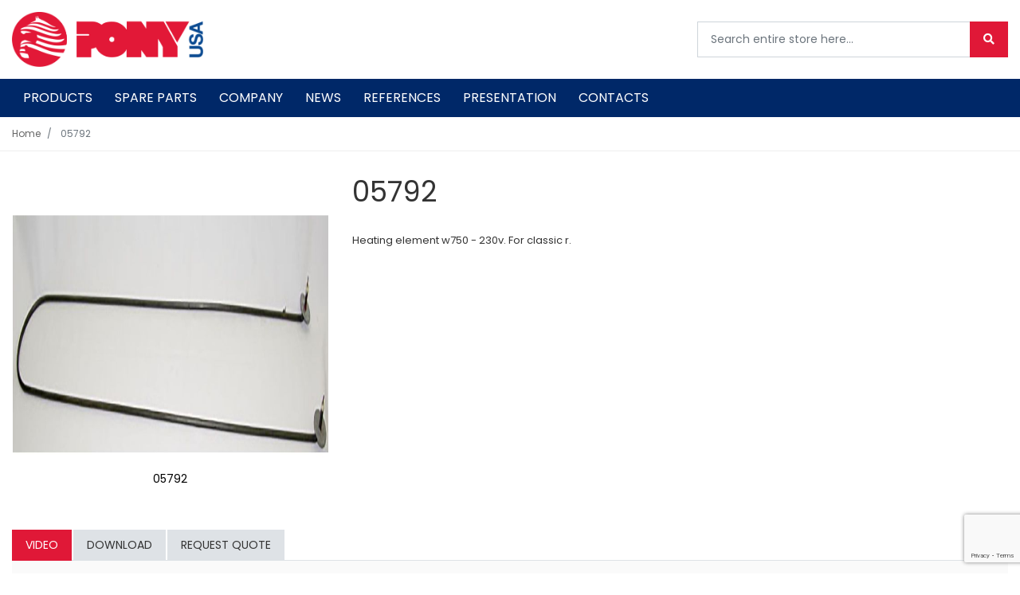

--- FILE ---
content_type: text/html; charset=UTF-8
request_url: https://pony-usa.com/spare-parts/resistances/resistances-for-ironing-bucks/05792
body_size: 147795
content:
<!doctype html>
<html lang="en">
    <head prefix="og: http://ogp.me/ns# fb: http://ogp.me/ns/fb# product: http://ogp.me/ns/product#">
        <script>
    var BASE_URL = 'https://pony-usa.com/';
    var require = {
        "baseUrl": "https://pony-usa.com/pub/static/version1753859949/frontend/Kom/ponyusa/en_US"
    };
</script>
        <meta charset="utf-8"/>
<meta name="title" content="05792"/>
<meta name="description" content="Heating element w750 - 230v. For classic r."/>
<meta name="keywords" content="05792"/>
<meta name="robots" content="INDEX,FOLLOW"/>
<meta name="viewport" content="width=device-width, initial-scale=1"/>
<meta name="format-detection" content="telephone=no"/>
<title>05792</title>
<link  rel="stylesheet" type="text/css"  media="all" href="https://pony-usa.com/pub/static/version1753859949/frontend/Kom/ponyusa/en_US/mage/calendar.css" />
<link  rel="stylesheet" type="text/css"  media="all" href="https://pony-usa.com/pub/static/version1753859949/frontend/Kom/ponyusa/en_US/Kom_Bannerslider/css/bannerslider.css" />
<link  rel="stylesheet" type="text/css"  media="all" href="https://pony-usa.com/pub/static/version1753859949/frontend/Kom/ponyusa/en_US/Kom_CustomContactForm/css/form.css" />
<link  rel="stylesheet" type="text/css"  media="all" href="https://pony-usa.com/pub/static/version1753859949/frontend/Kom/ponyusa/en_US/Kom_DiscountLabel/css/discount.css" />
<link  rel="stylesheet" type="text/css"  media="all" href="https://pony-usa.com/pub/static/version1753859949/frontend/Kom/ponyusa/en_US/Kom_EmbedVideo/css/video.css" />
<link  rel="stylesheet" type="text/css"  media="all" href="https://pony-usa.com/pub/static/version1753859949/frontend/Kom/ponyusa/en_US/Kom_Googlemap/css/googlemap.css" />
<link  rel="stylesheet" type="text/css"  media="all" href="https://pony-usa.com/pub/static/version1753859949/frontend/Kom/ponyusa/en_US/Kom_JsComponents/owl/assets/owl.carousel.min.css" />
<link  rel="stylesheet" type="text/css"  media="all" href="https://pony-usa.com/pub/static/version1753859949/frontend/Kom/ponyusa/en_US/Kom_JsComponents/owl/assets/owl.theme.default.min.css" />
<link  rel="stylesheet" type="text/css"  media="all" href="https://pony-usa.com/pub/static/version1753859949/frontend/Kom/ponyusa/en_US/Kom_JsComponents/owl/assets/animate.css" />
<link  rel="stylesheet" type="text/css"  media="all" href="https://pony-usa.com/pub/static/version1753859949/frontend/Kom/ponyusa/en_US/Kom_JsComponents/mmenu/jquery.mmenu.all.css" />
<link  rel="stylesheet" type="text/css"  media="all" href="https://pony-usa.com/pub/static/version1753859949/frontend/Kom/ponyusa/en_US/Kom_JsComponents/magiczoomplus/magiczoomplus.css" />
<link  rel="stylesheet" type="text/css"  media="all" href="https://pony-usa.com/pub/static/version1753859949/frontend/Kom/ponyusa/en_US/Kom_JsComponents/magicscroll/magicscroll.css" />
<link  rel="stylesheet" type="text/css"  media="all" href="https://pony-usa.com/pub/static/version1753859949/frontend/Kom/ponyusa/en_US/Kom_Megamenu/css/webslidemenu.css" />
<link  rel="stylesheet" type="text/css"  media="all" href="https://pony-usa.com/pub/static/version1753859949/frontend/Kom/ponyusa/en_US/Kom_Messageslider/css/messageslider.css" />
<link  rel="stylesheet" type="text/css"  media="all" href="https://pony-usa.com/pub/static/version1753859949/frontend/Kom/ponyusa/en_US/Kom_Parallax/css/parallax.css" />
<link  rel="stylesheet" type="text/css"  media="all" href="https://pony-usa.com/pub/static/version1753859949/frontend/Kom/ponyusa/en_US/Kom_Productslider/css/productslider.css" />
<link  rel="stylesheet" type="text/css"  media="all" href="https://pony-usa.com/pub/static/version1753859949/frontend/Kom/ponyusa/en_US/Kom_Sidebar/css/sidebar-menu.css" />
<link  rel="stylesheet" type="text/css"  media="all" href="https://pony-usa.com/pub/static/version1753859949/frontend/Kom/ponyusa/en_US/Kom_UsaContactForm/css/form.css" />
<link  rel="stylesheet" type="text/css"  media="all" href="https://pony-usa.com/pub/static/version1753859949/frontend/Kom/ponyusa/en_US/css/bootstrap.theme.css" />
<link  rel="stylesheet" type="text/css"  media="all" href="https://pony-usa.com/pub/static/version1753859949/frontend/Kom/ponyusa/en_US/css/navigation.css" />
<link  rel="stylesheet" type="text/css"  media="all" href="https://pony-usa.com/pub/static/version1753859949/frontend/Kom/ponyusa/en_US/css/boot.css" />
<link  rel="stylesheet" type="text/css"  media="all" href="https://pony-usa.com/pub/static/version1753859949/frontend/Kom/ponyusa/en_US/css/boot-m.css" />
<link  rel="stylesheet" type="text/css"  media="all" href="https://pony-usa.com/pub/static/version1753859949/frontend/Kom/ponyusa/en_US/Magento_Ui/css/modal.css" />
<link  rel="stylesheet" type="text/css"  media="all" href="https://pony-usa.com/pub/static/version1753859949/frontend/Kom/ponyusa/en_US/Magento_Ui/css/tooltip.css" />
<link  rel="stylesheet" type="text/css"  media="all" href="https://pony-usa.com/pub/static/version1753859949/frontend/Kom/ponyusa/en_US/css/font-awesome.min.css" />
<link  rel="stylesheet" type="text/css"  media="all" href="https://pony-usa.com/pub/static/version1753859949/frontend/Kom/ponyusa/en_US/css/pony.css" />
<link  rel="stylesheet" type="text/css"  media="all" href="https://pony-usa.com/pub/static/version1753859949/frontend/Kom/ponyusa/en_US/css/pony-m.css" />
<link  rel="stylesheet" type="text/css"  media="all" href="https://pony-usa.com/pub/static/version1753859949/frontend/Kom/ponyusa/en_US/css/popup.css" />
<link  rel="stylesheet" type="text/css"  media="all" href="https://pony-usa.com/pub/static/version1753859949/frontend/Kom/ponyusa/en_US/css/ponyusa.css" />
<link  rel="stylesheet" type="text/css"  media="all" href="https://pony-usa.com/pub/static/version1753859949/frontend/Kom/ponyusa/en_US/css/ponyusa-m.css" />
<link  rel="stylesheet" type="text/css"  media="all" href="https://pony-usa.com/pub/static/version1753859949/frontend/Kom/ponyusa/en_US/Amasty_HidePrice/js/fancyambox/jquery.fancyambox.min.css" />
<link  rel="stylesheet" type="text/css"  media="all" href="https://pony-usa.com/pub/static/version1753859949/frontend/Kom/ponyusa/en_US/Amasty_HidePrice/css/amhideprice.css" />
<link  rel="stylesheet" type="text/css"  media="all" href="https://pony-usa.com/pub/static/version1753859949/frontend/Kom/ponyusa/en_US/Amasty_Base/vendor/slick/amslick.min.css" />
<link  rel="stylesheet" type="text/css"  media="all" href="https://pony-usa.com/pub/static/version1753859949/frontend/Kom/ponyusa/en_US/Amasty_ShopbyBase/css/swiper.min.css" />
<link  rel="stylesheet" type="text/css"  media="all" href="https://pony-usa.com/pub/static/version1753859949/frontend/Kom/ponyusa/en_US/Magezon_Core/css/styles.css" />
<link  rel="stylesheet" type="text/css"  media="all" href="https://pony-usa.com/pub/static/version1753859949/frontend/Kom/ponyusa/en_US/Magezon_Core/css/owlcarousel/owl.carousel.min.css" />
<link  rel="stylesheet" type="text/css"  media="all" href="https://pony-usa.com/pub/static/version1753859949/frontend/Kom/ponyusa/en_US/Magezon_Core/css/animate.css" />
<link  rel="stylesheet" type="text/css"  media="all" href="https://pony-usa.com/pub/static/version1753859949/frontend/Kom/ponyusa/en_US/Magezon_Core/css/fontawesome5.css" />
<link  rel="stylesheet" type="text/css"  media="all" href="https://pony-usa.com/pub/static/version1753859949/frontend/Kom/ponyusa/en_US/Magezon_Core/css/mgz_font.css" />
<link  rel="stylesheet" type="text/css"  media="all" href="https://pony-usa.com/pub/static/version1753859949/frontend/Kom/ponyusa/en_US/Magezon_Core/css/mgz_bootstrap.css" />
<link  rel="stylesheet" type="text/css"  media="all" href="https://pony-usa.com/pub/static/version1753859949/frontend/Kom/ponyusa/en_US/Magezon_Builder/css/openiconic.min.css" />
<link  rel="stylesheet" type="text/css"  media="all" href="https://pony-usa.com/pub/static/version1753859949/frontend/Kom/ponyusa/en_US/Magezon_Builder/css/styles.css" />
<link  rel="stylesheet" type="text/css"  media="all" href="https://pony-usa.com/pub/static/version1753859949/frontend/Kom/ponyusa/en_US/Magezon_Builder/css/common.css" />
<link  rel="stylesheet" type="text/css"  media="all" href="https://pony-usa.com/pub/static/version1753859949/frontend/Kom/ponyusa/en_US/Magezon_Core/css/magnific.css" />
<link  rel="stylesheet" type="text/css"  media="all" href="https://pony-usa.com/pub/static/version1753859949/frontend/Kom/ponyusa/en_US/Magezon_PageBuilder/css/styles.css" />
<link  rel="stylesheet" type="text/css"  media="all" href="https://pony-usa.com/pub/static/version1753859949/frontend/Kom/ponyusa/en_US/Magezon_PageBuilder/vendor/photoswipe/photoswipe.css" />
<link  rel="stylesheet" type="text/css"  media="all" href="https://pony-usa.com/pub/static/version1753859949/frontend/Kom/ponyusa/en_US/Magezon_PageBuilder/vendor/photoswipe/default-skin/default-skin.css" />
<link  rel="stylesheet" type="text/css"  media="all" href="https://pony-usa.com/pub/static/version1753859949/frontend/Kom/ponyusa/en_US/Magezon_PageBuilder/vendor/blueimp/css/blueimp-gallery.min.css" />
<link  rel="stylesheet" type="text/css"  media="all" href="https://pony-usa.com/pub/static/version1753859949/frontend/Kom/ponyusa/en_US/Magento_Checkout/css/minicart.css" />
<link  rel="stylesheet" type="text/css"  media="all" href="https://pony-usa.com/pub/static/version1753859949/frontend/Kom/ponyusa/en_US/mage/gallery/gallery.css" />
<link  rel="stylesheet" type="text/css"  media="all" href="https://pony-usa.com/pub/static/version1753859949/frontend/Kom/ponyusa/en_US/Amasty_HidePrice/css/amhideprice-styles.css" />
<link  rel="stylesheet" type="text/css"  media="all" href="https://pony-usa.com/pub/static/version1753859949/frontend/Kom/ponyusa/en_US/Kom_Tabs/css/tabs.css" />
<link  rel="stylesheet" type="text/css"  media="all" href="https://pony-usa.com/pub/static/version1753859949/frontend/Kom/ponyusa/en_US/Magento_Review/css/review.css" />
<link  rel="stylesheet" type="text/css"  media="all" href="https://pony-usa.com/pub/static/version1753859949/frontend/Kom/ponyusa/en_US/Magefan_Blog/css/blog-new.css" />
<link  rel="stylesheet" type="text/css"  media="all" href="https://pony-usa.com/pub/static/version1753859949/frontend/Kom/ponyusa/en_US/Magefan_Blog/css/blog-custom.css" />
<link  rel="stylesheet" type="text/css"  media="all" href="https://pony-usa.com/pub/static/version1753859949/frontend/Kom/ponyusa/en_US/Amasty_Mostviewed/css/source/mkcss/amrelated.css" />
<link  rel="stylesheet" type="text/css"  media="all" href="https://pro.fontawesome.com/releases/v5.8.1/css/all.css" />
<link  rel="stylesheet" type="text/css"  media="all" href="https://fonts.googleapis.com/css?family=Oswald:300,400,500,600,700" />
<link  rel="stylesheet" type="text/css"  media="all" href="https://fonts.googleapis.com/css?family=Poppins:300,400,600,700" />
<link  rel="stylesheet" type="text/css"  media="all" href="https://fonts.googleapis.com/css?family=Open+Sans:300,400,600,700" />
<script  type="text/javascript"  src="https://pony-usa.com/pub/static/version1753859949/frontend/Kom/ponyusa/en_US/requirejs/require.js"></script>
<script  type="text/javascript"  src="https://pony-usa.com/pub/static/version1753859949/frontend/Kom/ponyusa/en_US/mage/requirejs/mixins.js"></script>
<script  type="text/javascript"  src="https://pony-usa.com/pub/static/version1753859949/frontend/Kom/ponyusa/en_US/requirejs-config.js"></script>
<script  type="text/javascript"  src="https://pony-usa.com/pub/static/version1753859949/frontend/Kom/ponyusa/en_US/mage/polyfill.js"></script>
<script  type="text/javascript"  src="https://pony-usa.com/pub/static/version1753859949/frontend/Kom/ponyusa/en_US/Kom_Megamenu/js/webslidemenu.js"></script>
<script  type="text/javascript"  src="https://pony-usa.com/pub/static/version1753859949/frontend/Kom/ponyusa/en_US/Magento_Theme/js/kom.js"></script>
<link  rel="canonical" href="https://pony-usa.com/05792" />
<link  rel="icon" type="image/x-icon" href="https://pony-usa.com/pub/media/favicon/websites/3/marchio_ponyusa.ico" />
<link  rel="shortcut icon" type="image/x-icon" href="https://pony-usa.com/pub/media/favicon/websites/3/marchio_ponyusa.ico" />
<!-- Global site tag (gtag.js) - Google Ads: 1037962677 -->
<script async src="https://www.googletagmanager.com/gtag/js?id=AW-1037962677"></script>
<script>
  window.dataLayer = window.dataLayer || [];
  function gtag(){dataLayer.push(arguments);}
  gtag('js', new Date());

  gtag('config', 'AW-1037962677');
</script>
<meta name="google-site-verification" content="nMC5I742V0wCzfRm2QXgnsdRu0-vnWgVeXKl-M3-8s8" />

<!-- Hotjar Tracking Code for https://pony-usa.com/us_en/?sid=tk11ao6n9jav20na82n7oibpm6 -->
<script type="text/plain">
(function(h,o,t,j,a,r){
h.hj=h.hj||function(){(h.hj.q=h.hj.q||[]).push(arguments)};
h._hjSettings={hjid:1996397,hjsv:6};
a=o.getElementsByTagName('head')[0];
r=o.createElement('script');r.async=1;
r.src=t+h._hjSettings.hjid+j+h._hjSettings.hjsv;
a.appendChild(r);
})(window,document,'https://static.hotjar.com/c/hotjar-','.js?sv=');
</script>

<!-- Google Tag Manager -->
<script>(function(w,d,s,l,i){w[l]=w[l]||[];w[l].push({'gtm.start':
new Date().getTime(),event:'gtm.js'});var f=d.getElementsByTagName(s)[0],
j=d.createElement(s),dl=l!='dataLayer'?'&l='+l:'';j.async=true;j.src=
'https://www.googletagmanager.com/gtm.js?id='+i+dl;f.parentNode.insertBefore(j,f);
})(window,document,'script','dataLayer','GTM-5L9ZVWZ');</script>
<!-- End Google Tag Manager -->


<!-- Consent Solution -->


<script type="text/javascript">var _iub = _iub || {}; _iub.cons_instructions = _iub.cons_instructions || []; _iub.cons_instructions.push(["init", {api_key: "8Oz46gLD8Q0tJs6EUYivhikEyGyYDpcy"}]);</script><script type="text/javascript" src="https://cdn.iubenda.com/cons/iubenda_cons.js" async></script>

<style>
.product.attribute.sku.new-sku {display:none;}
</style>


<!-- popup cleanshow -->
<style>
  /* contenitore popup */
  #discount-popup {
    position: fixed;
    top: 0; left: 0; right: 0; bottom: 0;
    display: flex;
    align-items: center;
    justify-content: center;
    background: rgba(0,0,0,0.5);
    /* fade settings */
    opacity: 0;
    visibility: hidden;
    transition: opacity 0.5s ease, visibility 0.5s ease;
    z-index: 1000;
  }
  /* stato “visibile” */
  #discount-popup.show {
    opacity: 1;
    visibility: visible;
  }

  /* finestra interna */
  #discount-popup .popup-content {
    background: #fff;
    padding: 20px;
    border-radius: 8px;
    max-width: 500px;
    text-align: center;
  }

  #discount-popup a {
    display: block;
    max-width: 300px;
    margin: 15px auto;
    padding: 10px;
    background: #e01837;
    color: white;
    font-weight: 700;
    font-size: 24px;
}

  #discount-popup h2 {
    font-size: 30px;
    font-weight: 700;
}

  #discount-popup p {
    font-size: 18px;
}

  #discount-popup button {
    background: unset;
    border: unset;
    text-decoration: underline;
    cursor: pointer;
}

.cms-clean-show-discount #discount-popup {display:none;}
.cms-thank-you-clean-show #discount-popup {display:none;}

</style>

<!-- 2) JavaScript
<script>
  // COOKIE HELPERS
  function setCookie(name, value, days) {
    const expires = new Date(Date.now() + days*24*60*60*1000)
      .toUTCString();
    document.cookie = `${encodeURIComponent(name)}=${encodeURIComponent(value)}; expires=${expires}; path=/`;
  }
  function getCookie(name) {
    return document.cookie.split(';').reduce((acc, c) => {
      const [k, v] = c.trim().split('=');
      return decodeURIComponent(k) === name ? decodeURIComponent(v) : acc;
    }, null);
  }

  document.addEventListener('DOMContentLoaded', () => {
    const popup = document.getElementById('discount-popup');
    const btn   = document.getElementById('continue-without-discount');
    const cookieName = 'hideDiscountPopup';

    // MOSTRA il popup dopo 2s, se non c'è cookie
    if (!getCookie(cookieName)) {
      setTimeout(() => {
        popup.classList.add('show');
      }, 2000);
    }

    // AL CLICK: nascondi con fade-out e metti cookie per 7 giorni
    btn.addEventListener('click', () => {
      popup.classList.remove('show');
      setCookie(cookieName, 'true', 7);
    });
  });
</script> -->        <!-- BEGIN GOOGLE ANALYTICS CODE -->
<script type="text/x-magento-init">
{
    "*": {
        "Magento_GoogleAnalytics/js/google-analytics": {
            "isCookieRestrictionModeEnabled": 0,
            "currentWebsite": 3,
            "cookieName": "user_allowed_save_cookie",
            "ordersTrackingData": [],
            "pageTrackingData": {"optPageUrl":"","isAnonymizedIpActive":false,"accountId":"UA-61839130-2"}        }
    }
}
</script>
<!-- END GOOGLE ANALYTICS CODE -->
<script type="text/javascript">
    var _iub = _iub || [];
    var bannerHTML;
    _iub.csConfiguration = {"enableCcpa":true,"countryDetection":true,"invalidateConsentWithoutLog":true,"reloadOnConsent":true,"consentOnContinuedBrowsing":false,"perPurposeConsent":true,"ccpaAcknowledgeOnDisplay":true,"whitelabel":false,"lang":"en","siteId":2451060,"floatingPreferencesButtonDisplay":false,"cookiePolicyId":33058514, "banner":{ "slideDown":false,"acceptButtonDisplay":true,"customizeButtonDisplay":true,"position":"float-center","backgroundOverlay":true,"backgroundColor":"#002868","closeButtonRejects":true,"explicitWithdrawal":true,"listPurposes":true },
    "callback": {
            "onReady": function() {
                var banner = document.getElementById('iubenda-cs-banner');
                if (banner) {
                    bannerHTML = banner.innerHTML;
                }
            },
            "onPreferenceFirstExpressed": function(event) {
                _iub.cons_instructions.push(["submit",
                    {
                        consent: {
                            subject: {},
                            preferences: event,
                            legal_notices: [{
                                identifier: "cookie_policy"
                            }],
                            proofs: [{
                                content: JSON.stringify(event),
                                form: bannerHTML
                            }]
                        }
                    }
                ]);
            }
        }

};
    </script>
    <script type="text/javascript" src="//cdn.iubenda.com/cs/ccpa/stable/stub.js"></script>
    <script type="text/javascript" src="//cdn.iubenda.com/cs/stable/iubenda_cs.js" charset="UTF-8" async></script>    <script type="text/javascript">
        var iCallback = function () {};

        if ( 'callback' in _iub.csConfiguration ) {
            if ( 'onConsentGiven' in _iub.csConfiguration.callback )
                iCallback = _iub.csConfiguration.callback.onConsentGiven;

            _iub.csConfiguration.callback.onConsentGiven = function () {
                iCallback();

                jQuery( 'noscript._no_script_iub' ).each( function ( a, b ) {
                    var el = jQuery( b );
                    el.after( el.html() );
                } );
            };
        }
        ;
    </script>
    <style>
	.magezon-builder .mgz-container {width: 1280px;}
	</style>

<meta property="og:type" content="product" />
<meta property="og:title"
      content="05792" />
<meta property="og:image"
      content="https://pony-usa.com/pub/media/catalog/product/cache/4230c9f6231778da5dcd5b6903954c04/0/5/05792_1.jpg" />
<meta property="og:description"
      content="Heating element w750 - 230v. For classic r." />
<meta property="og:url" content="https://pony-usa.com/05792" />
    <meta property="product:price:amount" content="0"/>
    <meta property="product:price:currency"
      content="EUR"/>
            <link rel="alternate" hreflang="en-us" href="https://pony-usa.com/05792"/>
                        <link rel="alternate" hreflang="x-default" href="https://pony-usa.com/05792"/>
        


    </head>
    <body data-container="body"
          data-mage-init='{"loaderAjax": {}, "loader": { "icon": "https://pony-usa.com/pub/static/version1753859949/frontend/Kom/ponyusa/en_US/images/loader-2.gif"}}'
        itemtype="http://schema.org/Product" itemscope="itemscope" class="catalog-product-view product-05792 categorypath-spare-parts-resistances-resistances-for-ironing-bucks category-resistances-for-ironing-bucks page-layout-1column">
            <!-- Google Tag Manager (noscript) -->
    <noscript><iframe src="https://www.googletagmanager.com/ns.html?id=GTM-5L9ZVWZ"
    height="0" width="0" style="display:none;visibility:hidden"></iframe></noscript>
    <!-- End Google Tag Manager (noscript) -->


<script type="text/x-magento-init">
    {
        "*": {
            "mage/cookies": {
                "expires": null,
                "path": "\u002F",
                "domain": ".pony\u002Dusa.com",
                "secure": false,
                "lifetime": "3600"
            }
        }
    }
</script>
	<noscript>
		<div class="message global noscript">
			<div class="content">
				<p>
					<strong>JavaScript seems to be disabled in your browser.</strong>
					<span>For the best experience on our site, be sure to turn on Javascript in your browser.</span>
				</p>
			</div>
		</div>
	</noscript>


<script>
    window.cookiesConfig = window.cookiesConfig || {};
    window.cookiesConfig.secure = true;
</script>
<script>
    require.config({
        map: {
            '*': {
                wysiwygAdapter: 'mage/adminhtml/wysiwyg/tiny_mce/tinymce4Adapter'
            }
        }
    });
</script>


<div class="page-wrapper"><header class="page-header">

				<!-- Mobile -->
		<div class="header p-3 mobile-detect-mobile">
			<div>
				<a href="#topMenu" class="showmenu"><i class="far fa-bars"></i></a>
			</div>
			<div><a class="logo" href="https://pony-usa.com/" title="">
	<img src="https://pony-usa.com/pub/media/logo/websites/3/PonyUSA-logo_1.png"
		 alt=""
		 		 	/>
</a>
</div>
			<div>
								<a href="" class="collapsed showsearch" data-toggle="collapse"><i class="far fa-search"></i></a>
				
<div data-block="minicart" class="minicart-wrapper">
        <!-- Mobile - Sidebar -->
    <button type="button" id="minicart-close" class="action close mobile-detect-mobile" style="display:none"></button>
            <div class="block block-komCart empty">
            <div id="minicart-content-wrapper" data-bind="scope: 'minicart_content'">
                <!-- ko template: getTemplate() --><!-- /ko -->
            </div>
                    </div>
            <!-- Desktop - Dropdown -->
            <div class="block block-minicart empty mobile-detect-desktop"
             data-role="dropdownDialog"
             data-mage-init='{"dropdownDialog":{
					"appendTo":"[data-block=minicart]",
					"triggerTarget":".showcart",
					"timeout": "2000",
					"closeOnMouseLeave": false,
					"closeOnEscape": true,
					"triggerClass":"active",
					"parentClass":"active",
					"buttons":[]}}'>
            <div id="minicart-content-wrapper" data-bind="scope: 'minicart_content'">
                <!-- ko template: getTemplate() --><!-- /ko -->
            </div>
                    </div>
        
    <script>
        window.checkout = {"shoppingCartUrl":"https:\/\/pony-usa.com\/checkout\/cart\/","checkoutUrl":"https:\/\/pony-usa.com\/checkout\/","updateItemQtyUrl":"https:\/\/pony-usa.com\/checkout\/sidebar\/updateItemQty\/","removeItemUrl":"https:\/\/pony-usa.com\/checkout\/sidebar\/removeItem\/","imageTemplate":"Magento_Catalog\/product\/image_with_borders","baseUrl":"https:\/\/pony-usa.com\/","minicartMaxItemsVisible":5,"websiteId":"3","maxItemsToDisplay":10,"storeId":"9","storeGroupId":"3","customerLoginUrl":"https:\/\/pony-usa.com\/customer\/account\/login\/referer\/aHR0cHM6Ly9wb255LXVzYS5jb20vc3BhcmUtcGFydHMvcmVzaXN0YW5jZXMvcmVzaXN0YW5jZXMtZm9yLWlyb25pbmctYnVja3MvMDU3OTI%2C\/","isRedirectRequired":false,"autocomplete":"off","captcha":{"user_login":{"isCaseSensitive":false,"imageHeight":50,"imageSrc":"","refreshUrl":"https:\/\/pony-usa.com\/captcha\/refresh\/","isRequired":false,"timestamp":1768755168}}};
    </script>
    <script type="text/x-magento-init">
	{
		"[data-block='minicart']": {
			"Magento_Ui/js/core/app": {"components":{"minicart_content":{"children":{"subtotal.container":{"children":{"subtotal":{"children":{"subtotal.totals":{"config":{"display_cart_subtotal_incl_tax":0,"display_cart_subtotal_excl_tax":1,"template":"Magento_Tax\/checkout\/minicart\/subtotal\/totals"},"children":{"subtotal.totals.msrp":{"component":"Magento_Msrp\/js\/view\/checkout\/minicart\/subtotal\/totals","config":{"displayArea":"minicart-subtotal-hidden","template":"Magento_Msrp\/checkout\/minicart\/subtotal\/totals"}}},"component":"Magento_Tax\/js\/view\/checkout\/minicart\/subtotal\/totals"}},"component":"uiComponent","config":{"template":"Magento_Checkout\/minicart\/subtotal"}}},"component":"uiComponent","config":{"displayArea":"subtotalContainer"}},"item.renderer":{"component":"uiComponent","config":{"displayArea":"defaultRenderer","template":"Magento_Checkout\/minicart\/item\/default"},"children":{"item.image":{"component":"Magento_Catalog\/js\/view\/image","config":{"template":"Magento_Catalog\/product\/image","displayArea":"itemImage"}},"checkout.cart.item.price.sidebar":{"component":"uiComponent","config":{"template":"Magento_Checkout\/minicart\/item\/price","displayArea":"priceSidebar"}}}},"extra_info":{"component":"uiComponent","config":{"displayArea":"extraInfo"}},"promotion":{"component":"uiComponent","config":{"displayArea":"promotion"}}},"config":{"itemRenderer":{"default":"defaultRenderer","simple":"defaultRenderer","virtual":"defaultRenderer"},"template":"Magento_Checkout\/minicart\/content"},"component":"Magento_Checkout\/js\/view\/minicart"}},"types":[]}		},
		"*": {
			"Magento_Ui/js/block-loader": "https://pony-usa.com/pub/static/version1753859949/frontend/Kom/ponyusa/en_US/images/loader-1.gif"
		}
	}
	</script>
</div>
			</div>
		</div>
		<div class="pl-3 pr-3 mobile-detect-mobile">
			<div class="collapse" id="collapseSearch"><div class="block block-search">
    <form class="form minisearch" id="search_mini_form" action="https://pony-usa.com/catalogsearch/result/" method="get">
        <div class="input-group input-group-lg">
            <input id="search"
                                   type="text"
                   name="q"
                   value=""
                   placeholder="Search entire store here..."
                   class="form-control"
                   maxlength="128"
                   role="combobox"
                   aria-haspopup="false"
                   aria-autocomplete="both"
                   autocomplete="off"/>
            <div class="input-group-append">
                <button type="submit" title="Search" class="action search btn btn-primary">
                    <i class="fas fa-search"></i>
                </button>
            </div>
        </div>
        <div id="search_autocomplete" class="search-autocomplete"></div>
        
    </form>
</div>

<script>
    require(['jquery'], function ($) {
        $('.block-search label').click(function() {
            $(this).next('.control').toggle();
        });
    });
</script>

</div>
		</div>

		<script>

            if(window.innerWidth < 768){
		require(['jquery','jquery.bootstrap'], function($) {
			$(document).ready(function() {
				$('a.showsearch').on('click', function() {
					$('#collapseSearch').collapse('toggle');
				});
			});
		});

            }
		</script>

		<nav id="komCart mobile-detect-mobile"></nav>
		<script>

            if(window.innerWidth < 768) {
                require(['jquery', 'jquery.mmenu'], function ($) {
                    $(document).ready(function () {
                        $('.minicart-wrapper').appendTo('#komCart');
                        $("#komCart").mmenu({
                            // Options
                            extensions: [
                                "position-back",
                                "position-right",
                                "shadow-page"
                            ],
                            // Addons
                            navbar: {
                                add: false
                            }
                        });
                        var API = $("#komCart").data("mmenu");

                        $(".showcart").click(function () {
                            $("#minicart-close").show();
                            API.open();
                        });
                        $("#minicart-close").click(function () {
                            API.close();
                        });
                    });
                });

            }
		</script>
				<!-- Desktop -->
		<div class="container header-top mobile-detect-desktop">
			<div class="row">
				<div class="col-lg-6 col-md-3 col-12">
																			</div>
				<div class="col-lg-6 col-md-9 col-12">
									</div>
			</div>
		</div>
		<div class="header mobile-detect-desktop">
			<div class="container">
				<div class="row">
					<div class="col-lg-6 col-md-4 col-12">
						<a class="logo" href="https://pony-usa.com/" title="">
	<img src="https://pony-usa.com/pub/media/logo/websites/3/PonyUSA-logo_1.png"
		 alt=""
		 		 	/>
</a>
					</div>
					<div class="col-lg-6 col-md-8 col-12 header-right">
						<div class="block block-search">
    <form class="form minisearch" id="search_mini_form" action="https://pony-usa.com/catalogsearch/result/" method="get">
        <div class="input-group input-group-lg">
            <input id="search"
                                   type="text"
                   name="q"
                   value=""
                   placeholder="Search entire store here..."
                   class="form-control"
                   maxlength="128"
                   role="combobox"
                   aria-haspopup="false"
                   aria-autocomplete="both"
                   autocomplete="off"/>
            <div class="input-group-append">
                <button type="submit" title="Search" class="action search btn btn-primary">
                    <i class="fas fa-search"></i>
                </button>
            </div>
        </div>
        <div id="search_autocomplete" class="search-autocomplete"></div>
        
    </form>
</div>

<script>
    require(['jquery'], function ($) {
        $('.block-search label').click(function() {
            $(this).next('.control').toggle();
        });
    });
</script>

										</div>
				</div>
			</div>
		</div>
			</header>
<nav id="topMenu">
	<div id="panel-menu">
		
	<ul class="mobile-detect-mobile">
		<li  class="level0 nav-1 category-item first level-top parent"><a href="https://pony-usa.com/products"  class="level-top" ><span>PRODUCTS</span></a><ul class="list-unstyled level0 submenu"><li  class="level1 nav-1-1 category-item first parent"><a href="https://pony-usa.com/products/ironing-tables" ><span>IRONING TABLES</span></a><ul class="list-unstyled level1 submenu"><li  class="level2 nav-1-1-1 category-item first"><a href="https://pony-usa.com/products/ironing-tables/vacuum-tables" ><span>Vacuum Tables</span></a></li><li  class="level2 nav-1-1-2 category-item last"><a href="https://pony-usa.com/products/ironing-tables/vacuum-blowing-and-steaming-tables" ><span>Vacuum-Blowing and Steaming Table</span></a></li></ul></li><li  class="level1 nav-1-2 category-item parent"><a href="https://pony-usa.com/products/shirt-and-garments-formers-toppers-cabinets" ><span>SHIRT AND GARMENTS FORMERS - TOPPERS - CABINETS</span></a><ul class="list-unstyled level1 submenu"><li  class="level2 nav-1-2-1 category-item first"><a href="https://pony-usa.com/products/shirt-and-garments-formers-toppers-cabinets/shirt-finishers" ><span>Shirt Finishers</span></a></li><li  class="level2 nav-1-2-2 category-item"><a href="https://pony-usa.com/products/shirt-and-garments-formers-toppers-cabinets/tensioning-form-finisher" ><span>Tensioning Form finisher</span></a></li><li  class="level2 nav-1-2-3 category-item"><a href="https://pony-usa.com/products/shirt-and-garments-formers-toppers-cabinets/universal-form-finisher" ><span>Universal Form finisher</span></a></li><li  class="level2 nav-1-2-4 category-item"><a href="https://pony-usa.com/products/shirt-and-garments-formers-toppers-cabinets/toppers" ><span>Topper</span></a></li><li  class="level2 nav-1-2-5 category-item last"><a href="https://pony-usa.com/products/shirt-and-garments-formers-toppers-cabinets/finishing-cabinets" ><span>Finishing Cabinets</span></a></li></ul></li><li  class="level1 nav-1-3 category-item parent"><a href="https://pony-usa.com/products/spotting" ><span>SPOTTING</span></a><ul class="list-unstyled level1 submenu"><li  class="level2 nav-1-3-1 category-item first last"><a href="https://pony-usa.com/products/spotting/spotting-tables" ><span>Spotting Tables</span></a></li></ul></li><li  class="level1 nav-1-4 category-item last parent"><a href="https://pony-usa.com/products/presses" ><span>PRESSES</span></a><ul class="list-unstyled level1 submenu"><li  class="level2 nav-1-4-1 category-item first"><a href="https://pony-usa.com/products/presses/presses-for-laundry" ><span>Presses for Laundry</span></a></li><li  class="level2 nav-1-4-2 category-item"><a href="https://pony-usa.com/products/presses/presses-for-dry-cleaning" ><span>Presses for Dry Cleaning</span></a></li><li  class="level2 nav-1-4-3 category-item"><a href="https://pony-usa.com/products/presses/shirt-presses" ><span>Collar and cuff Presses</span></a></li><li  class="level2 nav-1-4-4 category-item last"><a href="https://pony-usa.com/products/presses/pants-press" ><span>Pants Press</span></a></li></ul></li></ul></li><li  class="level0 nav-2 category-item has-active last level-top parent"><a href="https://pony-usa.com/spare-parts"  class="level-top" ><span>Spare Parts</span></a><ul class="list-unstyled level0 submenu"><li  class="level1 nav-2-1 category-item first parent"><a href="https://pony-usa.com/spare-parts/arms-and-shapes" ><span>Arms and Shapes</span></a><ul class="list-unstyled level1 submenu"><li  class="level2 nav-2-1-1 category-item first"><a href="https://pony-usa.com/spare-parts/arms-and-shapes/components" ><span>Components</span></a></li><li  class="level2 nav-2-1-2 category-item last"><a href="https://pony-usa.com/spare-parts/arms-and-shapes/shapes" ><span>Shapes</span></a></li></ul></li><li  class="level1 nav-2-2 category-item parent"><a href="https://pony-usa.com/spare-parts/boilers" ><span>Boilers</span></a><ul class="list-unstyled level1 submenu"><li  class="level2 nav-2-2-1 category-item first"><a href="https://pony-usa.com/spare-parts/boilers/complete-boiler" ><span>Complete Boiler</span></a></li><li  class="level2 nav-2-2-2 category-item last"><a href="https://pony-usa.com/spare-parts/boilers/components-for-boiler" ><span>Components for boiler</span></a></li></ul></li><li  class="level1 nav-2-3 category-item"><a href="https://pony-usa.com/spare-parts/bushes" ><span>Bushes</span></a></li><li  class="level1 nav-2-4 category-item"><a href="https://pony-usa.com/spare-parts/cables" ><span>Cables</span></a></li><li  class="level1 nav-2-5 category-item parent"><a href="https://pony-usa.com/spare-parts/clothings" ><span>Clothings</span></a><ul class="list-unstyled level1 submenu"><li  class="level2 nav-2-5-1 category-item first parent"><a href="https://pony-usa.com/spare-parts/clothings/cloths-and-prontotop" ><span>Cloths And Prontotop</span></a><ul class="list-unstyled level2 submenu"><li  class="level3 nav-2-5-1-1 category-item first"><a href="https://pony-usa.com/spare-parts/clothings/cloths-and-prontotop/ironing-tables" ><span>Ironing Tables</span></a></li><li  class="level3 nav-2-5-1-2 category-item"><a href="https://pony-usa.com/spare-parts/clothings/cloths-and-prontotop/spotting-tables" ><span>Spotting Tables</span></a></li><li  class="level3 nav-2-5-1-3 category-item"><a href="https://pony-usa.com/spare-parts/clothings/cloths-and-prontotop/presses" ><span>Presses</span></a></li><li  class="level3 nav-2-5-1-4 category-item"><a href="https://pony-usa.com/spare-parts/clothings/cloths-and-prontotop/shapes" ><span>Shapes</span></a></li><li  class="level3 nav-2-5-1-5 category-item"><a href="https://pony-usa.com/spare-parts/clothings/cloths-and-prontotop/shirt-finisher" ><span>Shirt Finisher</span></a></li><li  class="level3 nav-2-5-1-6 category-item last"><a href="https://pony-usa.com/spare-parts/clothings/cloths-and-prontotop/topper" ><span>Topper</span></a></li></ul></li><li  class="level2 nav-2-5-2 category-item"><a href="https://pony-usa.com/spare-parts/clothings/cloths-springs" ><span>Cloths springs</span></a></li><li  class="level2 nav-2-5-3 category-item"><a href="https://pony-usa.com/spare-parts/clothings/insulating-padding" ><span>Insulating Padding</span></a></li><li  class="level2 nav-2-5-4 category-item parent"><a href="https://pony-usa.com/spare-parts/clothings/padding" ><span>Padding</span></a><ul class="list-unstyled level2 submenu"><li  class="level3 nav-2-5-4-1 category-item first"><a href="https://pony-usa.com/spare-parts/clothings/padding/ironing-tables" ><span>Ironing Tables</span></a></li><li  class="level3 nav-2-5-4-2 category-item"><a href="https://pony-usa.com/spare-parts/clothings/padding/presses" ><span>Presses</span></a></li><li  class="level3 nav-2-5-4-3 category-item last"><a href="https://pony-usa.com/spare-parts/clothings/padding/shirt-finisher" ><span>Shirt Finisher</span></a></li></ul></li><li  class="level2 nav-2-5-5 category-item"><a href="https://pony-usa.com/spare-parts/clothings/pleat-setters" ><span>Pleat setters</span></a></li><li  class="level2 nav-2-5-6 category-item"><a href="https://pony-usa.com/spare-parts/clothings/sacs-bags-for-trousers-topper" ><span>Sacs and Bags for Trousers Topper</span></a></li><li  class="level2 nav-2-5-7 category-item last"><a href="https://pony-usa.com/spare-parts/clothings/sacs-and-bags-for-form-finisher" ><span>Sacs and Bags for Form Finisher</span></a></li></ul></li><li  class="level1 nav-2-6 category-item parent"><a href="https://pony-usa.com/spare-parts/compressors" ><span>Compressors</span></a><ul class="list-unstyled level1 submenu"><li  class="level2 nav-2-6-1 category-item first"><a href="https://pony-usa.com/spare-parts/compressors/components" ><span>Components</span></a></li><li  class="level2 nav-2-6-2 category-item last"><a href="https://pony-usa.com/spare-parts/compressors/compressors" ><span>Compressors</span></a></li></ul></li><li  class="level1 nav-2-7 category-item parent"><a href="https://pony-usa.com/spare-parts/electric-and-electronic-equipment" ><span>Electric and Electronic equipment</span></a><ul class="list-unstyled level1 submenu"><li  class="level2 nav-2-7-1 category-item first"><a href="https://pony-usa.com/spare-parts/electric-and-electronic-equipment/components" ><span>Components</span></a></li><li  class="level2 nav-2-7-2 category-item"><a href="https://pony-usa.com/spare-parts/electric-and-electronic-equipment/contactors" ><span>Contactors</span></a></li><li  class="level2 nav-2-7-3 category-item"><a href="https://pony-usa.com/spare-parts/electric-and-electronic-equipment/cycle-programmers" ><span>Cycle programmers</span></a></li><li  class="level2 nav-2-7-4 category-item"><a href="https://pony-usa.com/spare-parts/electric-and-electronic-equipment/electric-pedals" ><span>Electric pedals</span></a></li><li  class="level2 nav-2-7-5 category-item"><a href="https://pony-usa.com/spare-parts/electric-and-electronic-equipment/electromagnets" ><span>Electromagnets</span></a></li><li  class="level2 nav-2-7-6 category-item"><a href="https://pony-usa.com/spare-parts/electric-and-electronic-equipment/electronic-cards" ><span>Electronic cards</span></a></li><li  class="level2 nav-2-7-7 category-item"><a href="https://pony-usa.com/spare-parts/electric-and-electronic-equipment/pressure-switches" ><span>Pressure switches</span></a></li><li  class="level2 nav-2-7-8 category-item"><a href="https://pony-usa.com/spare-parts/electric-and-electronic-equipment/relays" ><span>Relays</span></a></li><li  class="level2 nav-2-7-9 category-item"><a href="https://pony-usa.com/spare-parts/electric-and-electronic-equipment/thermostats" ><span>Thermostats</span></a></li><li  class="level2 nav-2-7-10 category-item last"><a href="https://pony-usa.com/spare-parts/electric-and-electronic-equipment/timers" ><span>Timers</span></a></li></ul></li><li  class="level1 nav-2-8 category-item parent"><a href="https://pony-usa.com/spare-parts/electric-components" ><span>Electric components</span></a><ul class="list-unstyled level1 submenu"><li  class="level2 nav-2-8-1 category-item first"><a href="https://pony-usa.com/spare-parts/electric-components/connectors" ><span>Connectors</span></a></li><li  class="level2 nav-2-8-2 category-item"><a href="https://pony-usa.com/spare-parts/electric-components/fuses" ><span>Fuses</span></a></li><li  class="level2 nav-2-8-3 category-item"><a href="https://pony-usa.com/spare-parts/electric-components/fuses-holders" ><span>Fuses holders</span></a></li><li  class="level2 nav-2-8-4 category-item"><a href="https://pony-usa.com/spare-parts/electric-components/micro-switchers" ><span>Micro-switchers</span></a></li><li  class="level2 nav-2-8-5 category-item"><a href="https://pony-usa.com/spare-parts/electric-components/plugs" ><span>Plugs</span></a></li><li  class="level2 nav-2-8-6 category-item"><a href="https://pony-usa.com/spare-parts/electric-components/sockets" ><span>Sockets</span></a></li><li  class="level2 nav-2-8-7 category-item"><a href="https://pony-usa.com/spare-parts/electric-components/switches" ><span>Switches</span></a></li><li  class="level2 nav-2-8-8 category-item"><a href="https://pony-usa.com/spare-parts/electric-components/terminals" ><span>Terminals</span></a></li><li  class="level2 nav-2-8-9 category-item last"><a href="https://pony-usa.com/spare-parts/electric-components/warning-lights" ><span>Warning lights</span></a></li></ul></li><li  class="level1 nav-2-9 category-item parent"><a href="https://pony-usa.com/spare-parts/guns" ><span>Guns</span></a><ul class="list-unstyled level1 submenu"><li  class="level2 nav-2-9-1 category-item first"><a href="https://pony-usa.com/spare-parts/guns/guns" ><span>Guns</span></a></li><li  class="level2 nav-2-9-2 category-item last"><a href="https://pony-usa.com/spare-parts/guns/components" ><span>Components</span></a></li></ul></li><li  class="level1 nav-2-10 category-item"><a href="https://pony-usa.com/spare-parts/handles" ><span>Handles</span></a></li><li  class="level1 nav-2-11 category-item parent"><a href="https://pony-usa.com/spare-parts/heads-and-bucks" ><span>Heads and Bucks</span></a><ul class="list-unstyled level1 submenu"><li  class="level2 nav-2-11-1 category-item first"><a href="https://pony-usa.com/spare-parts/heads-and-bucks/complete-heads-bucks" ><span>Complete heads and bucks</span></a></li><li  class="level2 nav-2-11-2 category-item last"><a href="https://pony-usa.com/spare-parts/heads-and-bucks/components" ><span>Components</span></a></li></ul></li><li  class="level1 nav-2-12 category-item parent"><a href="https://pony-usa.com/spare-parts/installation-equipment" ><span>Installation Equipment</span></a><ul class="list-unstyled level1 submenu"><li  class="level2 nav-2-12-1 category-item first"><a href="https://pony-usa.com/spare-parts/installation-equipment/air-pipes" ><span>Air pipes</span></a></li><li  class="level2 nav-2-12-2 category-item"><a href="https://pony-usa.com/spare-parts/installation-equipment/ball-and-gate-cocks" ><span>Ball and gate cocks</span></a></li><li  class="level2 nav-2-12-3 category-item"><a href="https://pony-usa.com/spare-parts/installation-equipment/clips" ><span>Clips</span></a></li><li  class="level2 nav-2-12-4 category-item"><a href="https://pony-usa.com/spare-parts/installation-equipment/connectors" ><span>Connectors</span></a></li><li  class="level2 nav-2-12-5 category-item"><a href="https://pony-usa.com/spare-parts/installation-equipment/half-rapid-connectors" ><span>Half rapid connectors</span></a></li><li  class="level2 nav-2-12-6 category-item"><a href="https://pony-usa.com/spare-parts/installation-equipment/hose-rubber-holders" ><span>Hose rubber holders</span></a></li><li  class="level2 nav-2-12-7 category-item"><a href="https://pony-usa.com/spare-parts/installation-equipment/non-return-valves" ><span>Non return valves</span></a></li><li  class="level2 nav-2-12-8 category-item"><a href="https://pony-usa.com/spare-parts/installation-equipment/pressure-gauges" ><span>Pressure gauges</span></a></li><li  class="level2 nav-2-12-9 category-item"><a href="https://pony-usa.com/spare-parts/installation-equipment/protection-sheaths" ><span>Protection sheaths</span></a></li><li  class="level2 nav-2-12-10 category-item"><a href="https://pony-usa.com/spare-parts/installation-equipment/quick-connectors" ><span>Quick connectors</span></a></li><li  class="level2 nav-2-12-11 category-item"><a href="https://pony-usa.com/spare-parts/installation-equipment/steam-pipes" ><span>Steam pipes</span></a></li><li  class="level2 nav-2-12-12 category-item"><a href="https://pony-usa.com/spare-parts/installation-equipment/steam-traps" ><span>Steam traps</span></a></li><li  class="level2 nav-2-12-13 category-item"><a href="https://pony-usa.com/spare-parts/installation-equipment/suction-pipes" ><span>Suction pipes</span></a></li><li  class="level2 nav-2-12-14 category-item"><a href="https://pony-usa.com/spare-parts/installation-equipment/water-filter-suction-filters" ><span>Water filter - Suction filters</span></a></li><li  class="level2 nav-2-12-15 category-item last"><a href="https://pony-usa.com/spare-parts/installation-equipment/water-pipes" ><span>Water pipes</span></a></li></ul></li><li  class="level1 nav-2-13 category-item parent"><a href="https://pony-usa.com/spare-parts/irons" ><span>Irons</span></a><ul class="list-unstyled level1 submenu"><li  class="level2 nav-2-13-1 category-item first"><a href="https://pony-usa.com/spare-parts/irons/accessories" ><span>Accessories</span></a></li><li  class="level2 nav-2-13-2 category-item"><a href="https://pony-usa.com/spare-parts/irons/components" ><span>Components</span></a></li><li  class="level2 nav-2-13-3 category-item last"><a href="https://pony-usa.com/spare-parts/irons/irons" ><span>Irons</span></a></li></ul></li><li  class="level1 nav-2-14 category-item parent"><a href="https://pony-usa.com/spare-parts/level-controls" ><span>Level controls</span></a><ul class="list-unstyled level1 submenu"><li  class="level2 nav-2-14-1 category-item first"><a href="https://pony-usa.com/spare-parts/level-controls/components" ><span>Components</span></a></li><li  class="level2 nav-2-14-2 category-item"><a href="https://pony-usa.com/spare-parts/level-controls/electric-and-electronic-level-controls" ><span>Electric and Electronic level controls</span></a></li><li  class="level2 nav-2-14-3 category-item last"><a href="https://pony-usa.com/spare-parts/level-controls/flanges" ><span>Flanges</span></a></li></ul></li><li  class="level1 nav-2-15 category-item parent"><a href="https://pony-usa.com/spare-parts/motors" ><span>Motors</span></a><ul class="list-unstyled level1 submenu"><li  class="level2 nav-2-15-1 category-item first"><a href="https://pony-usa.com/spare-parts/motors/components" ><span>Components</span></a></li><li  class="level2 nav-2-15-2 category-item last"><a href="https://pony-usa.com/spare-parts/motors/motors" ><span>Motors</span></a></li></ul></li><li  class="level1 nav-2-16 category-item"><a href="https://pony-usa.com/spare-parts/pins" ><span>Pins</span></a></li><li  class="level1 nav-2-17 category-item parent"><a href="https://pony-usa.com/spare-parts/pneumatic-components" ><span>Pneumatic components</span></a><ul class="list-unstyled level1 submenu"><li  class="level2 nav-2-17-1 category-item first"><a href="https://pony-usa.com/spare-parts/pneumatic-components/air-filters-reducers-lubricators" ><span>Air filters - Reducers - Lubricators</span></a></li><li  class="level2 nav-2-17-2 category-item"><a href="https://pony-usa.com/spare-parts/pneumatic-components/components" ><span>Components</span></a></li><li  class="level2 nav-2-17-3 category-item"><a href="https://pony-usa.com/spare-parts/pneumatic-components/cylinders-shock-absorbers" ><span>Cylinders - Shock absorbers</span></a></li><li  class="level2 nav-2-17-4 category-item"><a href="https://pony-usa.com/spare-parts/pneumatic-components/deviator-switches" ><span>Deviator Switches</span></a></li><li  class="level2 nav-2-17-5 category-item"><a href="https://pony-usa.com/spare-parts/pneumatic-components/lever-controls" ><span>Lever controls</span></a></li><li  class="level2 nav-2-17-6 category-item"><a href="https://pony-usa.com/spare-parts/pneumatic-components/pneumatic-pedal-controls" ><span>Pneumatic pedal controls</span></a></li><li  class="level2 nav-2-17-7 category-item"><a href="https://pony-usa.com/spare-parts/pneumatic-components/pneumatic-valves" ><span>Pneumatic valves</span></a></li><li  class="level2 nav-2-17-8 category-item"><a href="https://pony-usa.com/spare-parts/pneumatic-components/push-button-controls" ><span>Push button controls</span></a></li><li  class="level2 nav-2-17-9 category-item"><a href="https://pony-usa.com/spare-parts/pneumatic-components/quick-discharge-valves" ><span>Quick discharge valves</span></a></li><li  class="level2 nav-2-17-10 category-item last"><a href="https://pony-usa.com/spare-parts/pneumatic-components/silencers" ><span>Silencers</span></a></li></ul></li><li  class="level1 nav-2-18 category-item parent"><a href="https://pony-usa.com/spare-parts/pumps" ><span>Pumps</span></a><ul class="list-unstyled level1 submenu"><li  class="level2 nav-2-18-1 category-item first"><a href="https://pony-usa.com/spare-parts/pumps/components" ><span>Components</span></a></li><li  class="level2 nav-2-18-2 category-item last"><a href="https://pony-usa.com/spare-parts/pumps/pumps" ><span>Pumps</span></a></li></ul></li><li  class="level1 nav-2-19 category-item has-active parent"><a href="https://pony-usa.com/spare-parts/resistances" ><span>Resistances</span></a><ul class="list-unstyled level1 submenu"><li  class="level2 nav-2-19-1 category-item first"><a href="https://pony-usa.com/spare-parts/resistances/components" ><span>Components</span></a></li><li  class="level2 nav-2-19-2 category-item"><a href="https://pony-usa.com/spare-parts/resistances/flanges" ><span>Flanges</span></a></li><li  class="level2 nav-2-19-3 category-item"><a href="https://pony-usa.com/spare-parts/resistances/heating-elements" ><span>Heating Elements</span></a></li><li  class="level2 nav-2-19-4 category-item"><a href="https://pony-usa.com/spare-parts/resistances/heating-elements-for-sleeve-shapes" ><span>Heating elements for sleeve shapes</span></a></li><li  class="level2 nav-2-19-5 category-item active"><a href="https://pony-usa.com/spare-parts/resistances/resistances-for-ironing-bucks" ><span>Resistances for ironing bucks</span></a></li><li  class="level2 nav-2-19-6 category-item"><a href="https://pony-usa.com/spare-parts/resistances/resistances-with-flange" ><span>Resistances with flange</span></a></li><li  class="level2 nav-2-19-7 category-item"><a href="https://pony-usa.com/spare-parts/resistances/steam-batteries" ><span>Steam batteries</span></a></li><li  class="level2 nav-2-19-8 category-item last"><a href="https://pony-usa.com/spare-parts/resistances/various" ><span>Various</span></a></li></ul></li><li  class="level1 nav-2-20 category-item"><a href="https://pony-usa.com/spare-parts/rods" ><span>Rods</span></a></li><li  class="level1 nav-2-21 category-item parent"><a href="https://pony-usa.com/spare-parts/small-generator" ><span>Small Generator</span></a><ul class="list-unstyled level1 submenu"><li  class="level2 nav-2-21-1 category-item first"><a href="https://pony-usa.com/spare-parts/small-generator/4-vapor-components" ><span>4 Vapor Components</span></a></li><li  class="level2 nav-2-21-2 category-item"><a href="https://pony-usa.com/spare-parts/small-generator/baby-accessories" ><span>Baby Accessories</span></a></li><li  class="level2 nav-2-21-3 category-item last"><a href="https://pony-usa.com/spare-parts/small-generator/baby-components" ><span>Baby Components</span></a></li></ul></li><li  class="level1 nav-2-22 category-item parent"><a href="https://pony-usa.com/spare-parts/solenoid-valve" ><span>Solenoid valves</span></a><ul class="list-unstyled level1 submenu"><li  class="level2 nav-2-22-1 category-item first"><a href="https://pony-usa.com/spare-parts/solenoid-valve/air-solenoid-valves" ><span>Air solenoid valves</span></a></li><li  class="level2 nav-2-22-2 category-item"><a href="https://pony-usa.com/spare-parts/solenoid-valve/components" ><span>Components</span></a></li><li  class="level2 nav-2-22-3 category-item"><a href="https://pony-usa.com/spare-parts/solenoid-valve/steam-solenoid-valves" ><span>Steam Solenoid valves</span></a></li><li  class="level2 nav-2-22-4 category-item last"><a href="https://pony-usa.com/spare-parts/solenoid-valve/water-solenoid-valves" ><span>Water solenoid valves</span></a></li></ul></li><li  class="level1 nav-2-23 category-item"><a href="https://pony-usa.com/spare-parts/springs" ><span>Springs</span></a></li><li  class="level1 nav-2-24 category-item parent"><a href="https://pony-usa.com/spare-parts/steam-valves" ><span>Steam valves</span></a><ul class="list-unstyled level1 submenu"><li  class="level2 nav-2-24-1 category-item first"><a href="https://pony-usa.com/spare-parts/steam-valves/components" ><span>Components</span></a></li><li  class="level2 nav-2-24-2 category-item last"><a href="https://pony-usa.com/spare-parts/steam-valves/steam-valves" ><span>Steam valves</span></a></li></ul></li><li  class="level1 nav-2-25 category-item parent"><a href="https://pony-usa.com/spare-parts/topper-dummies" ><span>Topper and Dummies</span></a><ul class="list-unstyled level1 submenu"><li  class="level2 nav-2-25-1 category-item first"><a href="https://pony-usa.com/spare-parts/topper-dummies/accessories" ><span>Accessories</span></a></li><li  class="level2 nav-2-25-2 category-item"><a href="https://pony-usa.com/spare-parts/topper-dummies/componenets" ><span>Components</span></a></li><li  class="level2 nav-2-25-3 category-item last"><a href="https://pony-usa.com/spare-parts/topper-dummies/topper-forms" ><span>Topper forms</span></a></li></ul></li><li  class="level1 nav-2-26 category-item parent"><a href="https://pony-usa.com/spare-parts/vacuums-and-fans" ><span>Vacuums and fans</span></a><ul class="list-unstyled level1 submenu"><li  class="level2 nav-2-26-1 category-item first"><a href="https://pony-usa.com/spare-parts/vacuums-and-fans/components" ><span>Components</span></a></li><li  class="level2 nav-2-26-2 category-item last"><a href="https://pony-usa.com/spare-parts/vacuums-and-fans/vacuums-and-fans" ><span>Vacuums and fans</span></a></li></ul></li><li  class="level1 nav-2-27 category-item last"><a href="https://pony-usa.com/spare-parts/wheels" ><span>Wheels</span></a></li></ul></li>				<li>
			<a href="https://pony-usa.com/company">Company</a>
			<ul>
				<li><a href="https://pony-usa.com/history">Our History</a></li>
				<li><a href="https://pony-usa.com/mission">Vision and Mission</a></li>
				<li><a href="https://pony-usa.com/market">Market</a></li>
			</ul>
		</li>
		<li><a href="https://pony-usa.com/news">News</a></li>
		<li><a href="https://pony-usa.com/references">References</a></li>
		<li><a href="https://pony-usa.com/presentation">Presentation</a></li>
		<li><a href="https://pony-usa.com/contacts">Contacts</a></li>
	</ul>
	<div class="wsdownmenu tranbg mobile-detect-desktop">
		<nav class="wsdownmenu tranbg clearfix">
			<ul class="wsdown-mobile wsdownmenu-list">
				<li  class="level0 nav-1 category-item first level-top parent"><a href="https://pony-usa.com/products"  class="level-top" ><span>PRODUCTS</span></a><ul class="wsdownmenu-submenu 0-megamenu"><li  class="level1 nav-1-1 category-item first parent"><a href="https://pony-usa.com/products/ironing-tables" ><span>IRONING TABLES</span></a><ul class="wsdownmenu-submenu-sub 1-megamenu"><li  class="level2 nav-1-1-1 category-item first"><a href="https://pony-usa.com/products/ironing-tables/vacuum-tables" ><span>Vacuum Tables</span></a></li><li  class="level2 nav-1-1-2 category-item last"><a href="https://pony-usa.com/products/ironing-tables/vacuum-blowing-and-steaming-tables" ><span>Vacuum-Blowing and Steaming Table</span></a></li></ul></li><li  class="level1 nav-1-2 category-item parent"><a href="https://pony-usa.com/products/shirt-and-garments-formers-toppers-cabinets" ><span>SHIRT AND GARMENTS FORMERS - TOPPERS - CABINETS</span></a><ul class="wsdownmenu-submenu-sub 1-megamenu"><li  class="level2 nav-1-2-1 category-item first"><a href="https://pony-usa.com/products/shirt-and-garments-formers-toppers-cabinets/shirt-finishers" ><span>Shirt Finishers</span></a></li><li  class="level2 nav-1-2-2 category-item"><a href="https://pony-usa.com/products/shirt-and-garments-formers-toppers-cabinets/tensioning-form-finisher" ><span>Tensioning Form finisher</span></a></li><li  class="level2 nav-1-2-3 category-item"><a href="https://pony-usa.com/products/shirt-and-garments-formers-toppers-cabinets/universal-form-finisher" ><span>Universal Form finisher</span></a></li><li  class="level2 nav-1-2-4 category-item"><a href="https://pony-usa.com/products/shirt-and-garments-formers-toppers-cabinets/toppers" ><span>Topper</span></a></li><li  class="level2 nav-1-2-5 category-item last"><a href="https://pony-usa.com/products/shirt-and-garments-formers-toppers-cabinets/finishing-cabinets" ><span>Finishing Cabinets</span></a></li></ul></li><li  class="level1 nav-1-3 category-item parent"><a href="https://pony-usa.com/products/spotting" ><span>SPOTTING</span></a><ul class="wsdownmenu-submenu-sub 1-megamenu"><li  class="level2 nav-1-3-1 category-item first last"><a href="https://pony-usa.com/products/spotting/spotting-tables" ><span>Spotting Tables</span></a></li></ul></li><li  class="level1 nav-1-4 category-item last parent"><a href="https://pony-usa.com/products/presses" ><span>PRESSES</span></a><ul class="wsdownmenu-submenu-sub 1-megamenu"><li  class="level2 nav-1-4-1 category-item first"><a href="https://pony-usa.com/products/presses/presses-for-laundry" ><span>Presses for Laundry</span></a></li><li  class="level2 nav-1-4-2 category-item"><a href="https://pony-usa.com/products/presses/presses-for-dry-cleaning" ><span>Presses for Dry Cleaning</span></a></li><li  class="level2 nav-1-4-3 category-item"><a href="https://pony-usa.com/products/presses/shirt-presses" ><span>Collar and cuff Presses</span></a></li><li  class="level2 nav-1-4-4 category-item last"><a href="https://pony-usa.com/products/presses/pants-press" ><span>Pants Press</span></a></li></ul></li></ul></li><li  class="level0 nav-2 category-item has-active last level-top parent"><a href="https://pony-usa.com/spare-parts"  class="level-top" ><span>Spare Parts</span></a><ul class="wsdownmenu-submenu 0-megamenu"><li  class="level1 nav-2-1 category-item first parent"><a href="https://pony-usa.com/spare-parts/arms-and-shapes" ><span>Arms and Shapes</span></a><ul class="wsdownmenu-submenu-sub 1-megamenu"><li  class="level2 nav-2-1-1 category-item first"><a href="https://pony-usa.com/spare-parts/arms-and-shapes/components" ><span>Components</span></a></li><li  class="level2 nav-2-1-2 category-item last"><a href="https://pony-usa.com/spare-parts/arms-and-shapes/shapes" ><span>Shapes</span></a></li></ul></li><li  class="level1 nav-2-2 category-item parent"><a href="https://pony-usa.com/spare-parts/boilers" ><span>Boilers</span></a><ul class="wsdownmenu-submenu-sub 1-megamenu"><li  class="level2 nav-2-2-1 category-item first"><a href="https://pony-usa.com/spare-parts/boilers/complete-boiler" ><span>Complete Boiler</span></a></li><li  class="level2 nav-2-2-2 category-item last"><a href="https://pony-usa.com/spare-parts/boilers/components-for-boiler" ><span>Components for boiler</span></a></li></ul></li><li  class="level1 nav-2-3 category-item"><a href="https://pony-usa.com/spare-parts/bushes" ><span>Bushes</span></a></li><li  class="level1 nav-2-4 category-item"><a href="https://pony-usa.com/spare-parts/cables" ><span>Cables</span></a></li><li  class="level1 nav-2-5 category-item parent"><a href="https://pony-usa.com/spare-parts/clothings" ><span>Clothings</span></a><ul class="wsdownmenu-submenu-sub 1-megamenu"><li  class="level2 nav-2-5-1 category-item first parent"><a href="https://pony-usa.com/spare-parts/clothings/cloths-and-prontotop" ><span>Cloths And Prontotop</span></a><ul class="wsdownmenu-submenu-sub-sub 2-megamenu"><li  class="level3 nav-2-5-1-1 category-item first"><a href="https://pony-usa.com/spare-parts/clothings/cloths-and-prontotop/ironing-tables" ><span>Ironing Tables</span></a></li><li  class="level3 nav-2-5-1-2 category-item"><a href="https://pony-usa.com/spare-parts/clothings/cloths-and-prontotop/spotting-tables" ><span>Spotting Tables</span></a></li><li  class="level3 nav-2-5-1-3 category-item"><a href="https://pony-usa.com/spare-parts/clothings/cloths-and-prontotop/presses" ><span>Presses</span></a></li><li  class="level3 nav-2-5-1-4 category-item"><a href="https://pony-usa.com/spare-parts/clothings/cloths-and-prontotop/shapes" ><span>Shapes</span></a></li><li  class="level3 nav-2-5-1-5 category-item"><a href="https://pony-usa.com/spare-parts/clothings/cloths-and-prontotop/shirt-finisher" ><span>Shirt Finisher</span></a></li><li  class="level3 nav-2-5-1-6 category-item last"><a href="https://pony-usa.com/spare-parts/clothings/cloths-and-prontotop/topper" ><span>Topper</span></a></li></ul></li><li  class="level2 nav-2-5-2 category-item"><a href="https://pony-usa.com/spare-parts/clothings/cloths-springs" ><span>Cloths springs</span></a></li><li  class="level2 nav-2-5-3 category-item"><a href="https://pony-usa.com/spare-parts/clothings/insulating-padding" ><span>Insulating Padding</span></a></li><li  class="level2 nav-2-5-4 category-item parent"><a href="https://pony-usa.com/spare-parts/clothings/padding" ><span>Padding</span></a><ul class="wsdownmenu-submenu-sub-sub 2-megamenu"><li  class="level3 nav-2-5-4-1 category-item first"><a href="https://pony-usa.com/spare-parts/clothings/padding/ironing-tables" ><span>Ironing Tables</span></a></li><li  class="level3 nav-2-5-4-2 category-item"><a href="https://pony-usa.com/spare-parts/clothings/padding/presses" ><span>Presses</span></a></li><li  class="level3 nav-2-5-4-3 category-item last"><a href="https://pony-usa.com/spare-parts/clothings/padding/shirt-finisher" ><span>Shirt Finisher</span></a></li></ul></li><li  class="level2 nav-2-5-5 category-item"><a href="https://pony-usa.com/spare-parts/clothings/pleat-setters" ><span>Pleat setters</span></a></li><li  class="level2 nav-2-5-6 category-item"><a href="https://pony-usa.com/spare-parts/clothings/sacs-bags-for-trousers-topper" ><span>Sacs and Bags for Trousers Topper</span></a></li><li  class="level2 nav-2-5-7 category-item last"><a href="https://pony-usa.com/spare-parts/clothings/sacs-and-bags-for-form-finisher" ><span>Sacs and Bags for Form Finisher</span></a></li></ul></li><li  class="level1 nav-2-6 category-item parent"><a href="https://pony-usa.com/spare-parts/compressors" ><span>Compressors</span></a><ul class="wsdownmenu-submenu-sub 1-megamenu"><li  class="level2 nav-2-6-1 category-item first"><a href="https://pony-usa.com/spare-parts/compressors/components" ><span>Components</span></a></li><li  class="level2 nav-2-6-2 category-item last"><a href="https://pony-usa.com/spare-parts/compressors/compressors" ><span>Compressors</span></a></li></ul></li><li  class="level1 nav-2-7 category-item parent"><a href="https://pony-usa.com/spare-parts/electric-and-electronic-equipment" ><span>Electric and Electronic equipment</span></a><ul class="wsdownmenu-submenu-sub 1-megamenu"><li  class="level2 nav-2-7-1 category-item first"><a href="https://pony-usa.com/spare-parts/electric-and-electronic-equipment/components" ><span>Components</span></a></li><li  class="level2 nav-2-7-2 category-item"><a href="https://pony-usa.com/spare-parts/electric-and-electronic-equipment/contactors" ><span>Contactors</span></a></li><li  class="level2 nav-2-7-3 category-item"><a href="https://pony-usa.com/spare-parts/electric-and-electronic-equipment/cycle-programmers" ><span>Cycle programmers</span></a></li><li  class="level2 nav-2-7-4 category-item"><a href="https://pony-usa.com/spare-parts/electric-and-electronic-equipment/electric-pedals" ><span>Electric pedals</span></a></li><li  class="level2 nav-2-7-5 category-item"><a href="https://pony-usa.com/spare-parts/electric-and-electronic-equipment/electromagnets" ><span>Electromagnets</span></a></li><li  class="level2 nav-2-7-6 category-item"><a href="https://pony-usa.com/spare-parts/electric-and-electronic-equipment/electronic-cards" ><span>Electronic cards</span></a></li><li  class="level2 nav-2-7-7 category-item"><a href="https://pony-usa.com/spare-parts/electric-and-electronic-equipment/pressure-switches" ><span>Pressure switches</span></a></li><li  class="level2 nav-2-7-8 category-item"><a href="https://pony-usa.com/spare-parts/electric-and-electronic-equipment/relays" ><span>Relays</span></a></li><li  class="level2 nav-2-7-9 category-item"><a href="https://pony-usa.com/spare-parts/electric-and-electronic-equipment/thermostats" ><span>Thermostats</span></a></li><li  class="level2 nav-2-7-10 category-item last"><a href="https://pony-usa.com/spare-parts/electric-and-electronic-equipment/timers" ><span>Timers</span></a></li></ul></li><li  class="level1 nav-2-8 category-item parent"><a href="https://pony-usa.com/spare-parts/electric-components" ><span>Electric components</span></a><ul class="wsdownmenu-submenu-sub 1-megamenu"><li  class="level2 nav-2-8-1 category-item first"><a href="https://pony-usa.com/spare-parts/electric-components/connectors" ><span>Connectors</span></a></li><li  class="level2 nav-2-8-2 category-item"><a href="https://pony-usa.com/spare-parts/electric-components/fuses" ><span>Fuses</span></a></li><li  class="level2 nav-2-8-3 category-item"><a href="https://pony-usa.com/spare-parts/electric-components/fuses-holders" ><span>Fuses holders</span></a></li><li  class="level2 nav-2-8-4 category-item"><a href="https://pony-usa.com/spare-parts/electric-components/micro-switchers" ><span>Micro-switchers</span></a></li><li  class="level2 nav-2-8-5 category-item"><a href="https://pony-usa.com/spare-parts/electric-components/plugs" ><span>Plugs</span></a></li><li  class="level2 nav-2-8-6 category-item"><a href="https://pony-usa.com/spare-parts/electric-components/sockets" ><span>Sockets</span></a></li><li  class="level2 nav-2-8-7 category-item"><a href="https://pony-usa.com/spare-parts/electric-components/switches" ><span>Switches</span></a></li><li  class="level2 nav-2-8-8 category-item"><a href="https://pony-usa.com/spare-parts/electric-components/terminals" ><span>Terminals</span></a></li><li  class="level2 nav-2-8-9 category-item last"><a href="https://pony-usa.com/spare-parts/electric-components/warning-lights" ><span>Warning lights</span></a></li></ul></li><li  class="level1 nav-2-9 category-item parent"><a href="https://pony-usa.com/spare-parts/guns" ><span>Guns</span></a><ul class="wsdownmenu-submenu-sub 1-megamenu"><li  class="level2 nav-2-9-1 category-item first"><a href="https://pony-usa.com/spare-parts/guns/guns" ><span>Guns</span></a></li><li  class="level2 nav-2-9-2 category-item last"><a href="https://pony-usa.com/spare-parts/guns/components" ><span>Components</span></a></li></ul></li><li  class="level1 nav-2-10 category-item"><a href="https://pony-usa.com/spare-parts/handles" ><span>Handles</span></a></li><li  class="level1 nav-2-11 category-item parent"><a href="https://pony-usa.com/spare-parts/heads-and-bucks" ><span>Heads and Bucks</span></a><ul class="wsdownmenu-submenu-sub 1-megamenu"><li  class="level2 nav-2-11-1 category-item first"><a href="https://pony-usa.com/spare-parts/heads-and-bucks/complete-heads-bucks" ><span>Complete heads and bucks</span></a></li><li  class="level2 nav-2-11-2 category-item last"><a href="https://pony-usa.com/spare-parts/heads-and-bucks/components" ><span>Components</span></a></li></ul></li><li  class="level1 nav-2-12 category-item parent"><a href="https://pony-usa.com/spare-parts/installation-equipment" ><span>Installation Equipment</span></a><ul class="wsdownmenu-submenu-sub 1-megamenu"><li  class="level2 nav-2-12-1 category-item first"><a href="https://pony-usa.com/spare-parts/installation-equipment/air-pipes" ><span>Air pipes</span></a></li><li  class="level2 nav-2-12-2 category-item"><a href="https://pony-usa.com/spare-parts/installation-equipment/ball-and-gate-cocks" ><span>Ball and gate cocks</span></a></li><li  class="level2 nav-2-12-3 category-item"><a href="https://pony-usa.com/spare-parts/installation-equipment/clips" ><span>Clips</span></a></li><li  class="level2 nav-2-12-4 category-item"><a href="https://pony-usa.com/spare-parts/installation-equipment/connectors" ><span>Connectors</span></a></li><li  class="level2 nav-2-12-5 category-item"><a href="https://pony-usa.com/spare-parts/installation-equipment/half-rapid-connectors" ><span>Half rapid connectors</span></a></li><li  class="level2 nav-2-12-6 category-item"><a href="https://pony-usa.com/spare-parts/installation-equipment/hose-rubber-holders" ><span>Hose rubber holders</span></a></li><li  class="level2 nav-2-12-7 category-item"><a href="https://pony-usa.com/spare-parts/installation-equipment/non-return-valves" ><span>Non return valves</span></a></li><li  class="level2 nav-2-12-8 category-item"><a href="https://pony-usa.com/spare-parts/installation-equipment/pressure-gauges" ><span>Pressure gauges</span></a></li><li  class="level2 nav-2-12-9 category-item"><a href="https://pony-usa.com/spare-parts/installation-equipment/protection-sheaths" ><span>Protection sheaths</span></a></li><li  class="level2 nav-2-12-10 category-item"><a href="https://pony-usa.com/spare-parts/installation-equipment/quick-connectors" ><span>Quick connectors</span></a></li><li  class="level2 nav-2-12-11 category-item"><a href="https://pony-usa.com/spare-parts/installation-equipment/steam-pipes" ><span>Steam pipes</span></a></li><li  class="level2 nav-2-12-12 category-item"><a href="https://pony-usa.com/spare-parts/installation-equipment/steam-traps" ><span>Steam traps</span></a></li><li  class="level2 nav-2-12-13 category-item"><a href="https://pony-usa.com/spare-parts/installation-equipment/suction-pipes" ><span>Suction pipes</span></a></li><li  class="level2 nav-2-12-14 category-item"><a href="https://pony-usa.com/spare-parts/installation-equipment/water-filter-suction-filters" ><span>Water filter - Suction filters</span></a></li><li  class="level2 nav-2-12-15 category-item last"><a href="https://pony-usa.com/spare-parts/installation-equipment/water-pipes" ><span>Water pipes</span></a></li></ul></li><li  class="level1 nav-2-13 category-item parent"><a href="https://pony-usa.com/spare-parts/irons" ><span>Irons</span></a><ul class="wsdownmenu-submenu-sub 1-megamenu"><li  class="level2 nav-2-13-1 category-item first"><a href="https://pony-usa.com/spare-parts/irons/accessories" ><span>Accessories</span></a></li><li  class="level2 nav-2-13-2 category-item"><a href="https://pony-usa.com/spare-parts/irons/components" ><span>Components</span></a></li><li  class="level2 nav-2-13-3 category-item last"><a href="https://pony-usa.com/spare-parts/irons/irons" ><span>Irons</span></a></li></ul></li><li  class="level1 nav-2-14 category-item parent"><a href="https://pony-usa.com/spare-parts/level-controls" ><span>Level controls</span></a><ul class="wsdownmenu-submenu-sub 1-megamenu"><li  class="level2 nav-2-14-1 category-item first"><a href="https://pony-usa.com/spare-parts/level-controls/components" ><span>Components</span></a></li><li  class="level2 nav-2-14-2 category-item"><a href="https://pony-usa.com/spare-parts/level-controls/electric-and-electronic-level-controls" ><span>Electric and Electronic level controls</span></a></li><li  class="level2 nav-2-14-3 category-item last"><a href="https://pony-usa.com/spare-parts/level-controls/flanges" ><span>Flanges</span></a></li></ul></li><li  class="level1 nav-2-15 category-item parent"><a href="https://pony-usa.com/spare-parts/motors" ><span>Motors</span></a><ul class="wsdownmenu-submenu-sub 1-megamenu"><li  class="level2 nav-2-15-1 category-item first"><a href="https://pony-usa.com/spare-parts/motors/components" ><span>Components</span></a></li><li  class="level2 nav-2-15-2 category-item last"><a href="https://pony-usa.com/spare-parts/motors/motors" ><span>Motors</span></a></li></ul></li><li  class="level1 nav-2-16 category-item"><a href="https://pony-usa.com/spare-parts/pins" ><span>Pins</span></a></li><li  class="level1 nav-2-17 category-item parent"><a href="https://pony-usa.com/spare-parts/pneumatic-components" ><span>Pneumatic components</span></a><ul class="wsdownmenu-submenu-sub 1-megamenu"><li  class="level2 nav-2-17-1 category-item first"><a href="https://pony-usa.com/spare-parts/pneumatic-components/air-filters-reducers-lubricators" ><span>Air filters - Reducers - Lubricators</span></a></li><li  class="level2 nav-2-17-2 category-item"><a href="https://pony-usa.com/spare-parts/pneumatic-components/components" ><span>Components</span></a></li><li  class="level2 nav-2-17-3 category-item"><a href="https://pony-usa.com/spare-parts/pneumatic-components/cylinders-shock-absorbers" ><span>Cylinders - Shock absorbers</span></a></li><li  class="level2 nav-2-17-4 category-item"><a href="https://pony-usa.com/spare-parts/pneumatic-components/deviator-switches" ><span>Deviator Switches</span></a></li><li  class="level2 nav-2-17-5 category-item"><a href="https://pony-usa.com/spare-parts/pneumatic-components/lever-controls" ><span>Lever controls</span></a></li><li  class="level2 nav-2-17-6 category-item"><a href="https://pony-usa.com/spare-parts/pneumatic-components/pneumatic-pedal-controls" ><span>Pneumatic pedal controls</span></a></li><li  class="level2 nav-2-17-7 category-item"><a href="https://pony-usa.com/spare-parts/pneumatic-components/pneumatic-valves" ><span>Pneumatic valves</span></a></li><li  class="level2 nav-2-17-8 category-item"><a href="https://pony-usa.com/spare-parts/pneumatic-components/push-button-controls" ><span>Push button controls</span></a></li><li  class="level2 nav-2-17-9 category-item"><a href="https://pony-usa.com/spare-parts/pneumatic-components/quick-discharge-valves" ><span>Quick discharge valves</span></a></li><li  class="level2 nav-2-17-10 category-item last"><a href="https://pony-usa.com/spare-parts/pneumatic-components/silencers" ><span>Silencers</span></a></li></ul></li><li  class="level1 nav-2-18 category-item parent"><a href="https://pony-usa.com/spare-parts/pumps" ><span>Pumps</span></a><ul class="wsdownmenu-submenu-sub 1-megamenu"><li  class="level2 nav-2-18-1 category-item first"><a href="https://pony-usa.com/spare-parts/pumps/components" ><span>Components</span></a></li><li  class="level2 nav-2-18-2 category-item last"><a href="https://pony-usa.com/spare-parts/pumps/pumps" ><span>Pumps</span></a></li></ul></li><li  class="level1 nav-2-19 category-item has-active parent"><a href="https://pony-usa.com/spare-parts/resistances" ><span>Resistances</span></a><ul class="wsdownmenu-submenu-sub 1-megamenu"><li  class="level2 nav-2-19-1 category-item first"><a href="https://pony-usa.com/spare-parts/resistances/components" ><span>Components</span></a></li><li  class="level2 nav-2-19-2 category-item"><a href="https://pony-usa.com/spare-parts/resistances/flanges" ><span>Flanges</span></a></li><li  class="level2 nav-2-19-3 category-item"><a href="https://pony-usa.com/spare-parts/resistances/heating-elements" ><span>Heating Elements</span></a></li><li  class="level2 nav-2-19-4 category-item"><a href="https://pony-usa.com/spare-parts/resistances/heating-elements-for-sleeve-shapes" ><span>Heating elements for sleeve shapes</span></a></li><li  class="level2 nav-2-19-5 category-item active"><a href="https://pony-usa.com/spare-parts/resistances/resistances-for-ironing-bucks" ><span>Resistances for ironing bucks</span></a></li><li  class="level2 nav-2-19-6 category-item"><a href="https://pony-usa.com/spare-parts/resistances/resistances-with-flange" ><span>Resistances with flange</span></a></li><li  class="level2 nav-2-19-7 category-item"><a href="https://pony-usa.com/spare-parts/resistances/steam-batteries" ><span>Steam batteries</span></a></li><li  class="level2 nav-2-19-8 category-item last"><a href="https://pony-usa.com/spare-parts/resistances/various" ><span>Various</span></a></li></ul></li><li  class="level1 nav-2-20 category-item"><a href="https://pony-usa.com/spare-parts/rods" ><span>Rods</span></a></li><li  class="level1 nav-2-21 category-item parent"><a href="https://pony-usa.com/spare-parts/small-generator" ><span>Small Generator</span></a><ul class="wsdownmenu-submenu-sub 1-megamenu"><li  class="level2 nav-2-21-1 category-item first"><a href="https://pony-usa.com/spare-parts/small-generator/4-vapor-components" ><span>4 Vapor Components</span></a></li><li  class="level2 nav-2-21-2 category-item"><a href="https://pony-usa.com/spare-parts/small-generator/baby-accessories" ><span>Baby Accessories</span></a></li><li  class="level2 nav-2-21-3 category-item last"><a href="https://pony-usa.com/spare-parts/small-generator/baby-components" ><span>Baby Components</span></a></li></ul></li><li  class="level1 nav-2-22 category-item parent"><a href="https://pony-usa.com/spare-parts/solenoid-valve" ><span>Solenoid valves</span></a><ul class="wsdownmenu-submenu-sub 1-megamenu"><li  class="level2 nav-2-22-1 category-item first"><a href="https://pony-usa.com/spare-parts/solenoid-valve/air-solenoid-valves" ><span>Air solenoid valves</span></a></li><li  class="level2 nav-2-22-2 category-item"><a href="https://pony-usa.com/spare-parts/solenoid-valve/components" ><span>Components</span></a></li><li  class="level2 nav-2-22-3 category-item"><a href="https://pony-usa.com/spare-parts/solenoid-valve/steam-solenoid-valves" ><span>Steam Solenoid valves</span></a></li><li  class="level2 nav-2-22-4 category-item last"><a href="https://pony-usa.com/spare-parts/solenoid-valve/water-solenoid-valves" ><span>Water solenoid valves</span></a></li></ul></li><li  class="level1 nav-2-23 category-item"><a href="https://pony-usa.com/spare-parts/springs" ><span>Springs</span></a></li><li  class="level1 nav-2-24 category-item parent"><a href="https://pony-usa.com/spare-parts/steam-valves" ><span>Steam valves</span></a><ul class="wsdownmenu-submenu-sub 1-megamenu"><li  class="level2 nav-2-24-1 category-item first"><a href="https://pony-usa.com/spare-parts/steam-valves/components" ><span>Components</span></a></li><li  class="level2 nav-2-24-2 category-item last"><a href="https://pony-usa.com/spare-parts/steam-valves/steam-valves" ><span>Steam valves</span></a></li></ul></li><li  class="level1 nav-2-25 category-item parent"><a href="https://pony-usa.com/spare-parts/topper-dummies" ><span>Topper and Dummies</span></a><ul class="wsdownmenu-submenu-sub 1-megamenu"><li  class="level2 nav-2-25-1 category-item first"><a href="https://pony-usa.com/spare-parts/topper-dummies/accessories" ><span>Accessories</span></a></li><li  class="level2 nav-2-25-2 category-item"><a href="https://pony-usa.com/spare-parts/topper-dummies/componenets" ><span>Components</span></a></li><li  class="level2 nav-2-25-3 category-item last"><a href="https://pony-usa.com/spare-parts/topper-dummies/topper-forms" ><span>Topper forms</span></a></li></ul></li><li  class="level1 nav-2-26 category-item parent"><a href="https://pony-usa.com/spare-parts/vacuums-and-fans" ><span>Vacuums and fans</span></a><ul class="wsdownmenu-submenu-sub 1-megamenu"><li  class="level2 nav-2-26-1 category-item first"><a href="https://pony-usa.com/spare-parts/vacuums-and-fans/components" ><span>Components</span></a></li><li  class="level2 nav-2-26-2 category-item last"><a href="https://pony-usa.com/spare-parts/vacuums-and-fans/vacuums-and-fans" ><span>Vacuums and fans</span></a></li></ul></li><li  class="level1 nav-2-27 category-item last"><a href="https://pony-usa.com/spare-parts/wheels" ><span>Wheels</span></a></li></ul></li>								<li class="level0 level-top parent">
					<a href="https://pony-usa.com/company">Company</a>
					<ul class="wsdownmenu-submenu 0-megamenu">
						<li class="level1 category-item parent"><a href="https://pony-usa.com/history">Our History</a></li>
						<li class="level1 category-item parent"><a href="https://pony-usa.com/mission">Vision and Mission</a></li>
					</ul>
				</li>
				<li class="level0 level-top parent"><a href="https://pony-usa.com/news">News</a></li>
				<li class="level0 level-top parent"><a href="https://pony-usa.com/references">References</a></li>
				<li class="level0 level-top parent"><a href="https://pony-usa.com/presentation">Presentation</a></li>
				<li class="level0 level-top parent"><a href="https://pony-usa.com/contacts">Contacts</a></li>
			</ul>
		</nav>
	</div>
<!--<nav class="navigation d-md-none" data-action="navigation">
	<ul data-mage-init='{"menu":{"responsive":true, "expanded":true, "position":{"my":"left top","at":"left bottom"}}}'>
		<li  class="level0 nav-1 category-item first level-top parent"><a href="https://pony-usa.com/products"  class="level-top" ><span>PRODUCTS</span></a><ul class="list-unstyled level0 submenu"><li  class="level1 nav-1-1 category-item first parent"><a href="https://pony-usa.com/products/ironing-tables" ><span>IRONING TABLES</span></a><ul class="list-unstyled level1 submenu"><li  class="level2 nav-1-1-1 category-item first"><a href="https://pony-usa.com/products/ironing-tables/vacuum-tables" ><span>Vacuum Tables</span></a></li><li  class="level2 nav-1-1-2 category-item last"><a href="https://pony-usa.com/products/ironing-tables/vacuum-blowing-and-steaming-tables" ><span>Vacuum-Blowing and Steaming Table</span></a></li></ul></li><li  class="level1 nav-1-2 category-item parent"><a href="https://pony-usa.com/products/shirt-and-garments-formers-toppers-cabinets" ><span>SHIRT AND GARMENTS FORMERS - TOPPERS - CABINETS</span></a><ul class="list-unstyled level1 submenu"><li  class="level2 nav-1-2-1 category-item first"><a href="https://pony-usa.com/products/shirt-and-garments-formers-toppers-cabinets/shirt-finishers" ><span>Shirt Finishers</span></a></li><li  class="level2 nav-1-2-2 category-item"><a href="https://pony-usa.com/products/shirt-and-garments-formers-toppers-cabinets/tensioning-form-finisher" ><span>Tensioning Form finisher</span></a></li><li  class="level2 nav-1-2-3 category-item"><a href="https://pony-usa.com/products/shirt-and-garments-formers-toppers-cabinets/universal-form-finisher" ><span>Universal Form finisher</span></a></li><li  class="level2 nav-1-2-4 category-item"><a href="https://pony-usa.com/products/shirt-and-garments-formers-toppers-cabinets/toppers" ><span>Topper</span></a></li><li  class="level2 nav-1-2-5 category-item last"><a href="https://pony-usa.com/products/shirt-and-garments-formers-toppers-cabinets/finishing-cabinets" ><span>Finishing Cabinets</span></a></li></ul></li><li  class="level1 nav-1-3 category-item parent"><a href="https://pony-usa.com/products/spotting" ><span>SPOTTING</span></a><ul class="list-unstyled level1 submenu"><li  class="level2 nav-1-3-1 category-item first last"><a href="https://pony-usa.com/products/spotting/spotting-tables" ><span>Spotting Tables</span></a></li></ul></li><li  class="level1 nav-1-4 category-item last parent"><a href="https://pony-usa.com/products/presses" ><span>PRESSES</span></a><ul class="list-unstyled level1 submenu"><li  class="level2 nav-1-4-1 category-item first"><a href="https://pony-usa.com/products/presses/presses-for-laundry" ><span>Presses for Laundry</span></a></li><li  class="level2 nav-1-4-2 category-item"><a href="https://pony-usa.com/products/presses/presses-for-dry-cleaning" ><span>Presses for Dry Cleaning</span></a></li><li  class="level2 nav-1-4-3 category-item"><a href="https://pony-usa.com/products/presses/shirt-presses" ><span>Collar and cuff Presses</span></a></li><li  class="level2 nav-1-4-4 category-item last"><a href="https://pony-usa.com/products/presses/pants-press" ><span>Pants Press</span></a></li></ul></li></ul></li><li  class="level0 nav-2 category-item has-active last level-top parent"><a href="https://pony-usa.com/spare-parts"  class="level-top" ><span>Spare Parts</span></a><ul class="list-unstyled level0 submenu"><li  class="level1 nav-2-1 category-item first parent"><a href="https://pony-usa.com/spare-parts/arms-and-shapes" ><span>Arms and Shapes</span></a><ul class="list-unstyled level1 submenu"><li  class="level2 nav-2-1-1 category-item first"><a href="https://pony-usa.com/spare-parts/arms-and-shapes/components" ><span>Components</span></a></li><li  class="level2 nav-2-1-2 category-item last"><a href="https://pony-usa.com/spare-parts/arms-and-shapes/shapes" ><span>Shapes</span></a></li></ul></li><li  class="level1 nav-2-2 category-item parent"><a href="https://pony-usa.com/spare-parts/boilers" ><span>Boilers</span></a><ul class="list-unstyled level1 submenu"><li  class="level2 nav-2-2-1 category-item first"><a href="https://pony-usa.com/spare-parts/boilers/complete-boiler" ><span>Complete Boiler</span></a></li><li  class="level2 nav-2-2-2 category-item last"><a href="https://pony-usa.com/spare-parts/boilers/components-for-boiler" ><span>Components for boiler</span></a></li></ul></li><li  class="level1 nav-2-3 category-item"><a href="https://pony-usa.com/spare-parts/bushes" ><span>Bushes</span></a></li><li  class="level1 nav-2-4 category-item"><a href="https://pony-usa.com/spare-parts/cables" ><span>Cables</span></a></li><li  class="level1 nav-2-5 category-item parent"><a href="https://pony-usa.com/spare-parts/clothings" ><span>Clothings</span></a><ul class="list-unstyled level1 submenu"><li  class="level2 nav-2-5-1 category-item first parent"><a href="https://pony-usa.com/spare-parts/clothings/cloths-and-prontotop" ><span>Cloths And Prontotop</span></a><ul class="list-unstyled level2 submenu"><li  class="level3 nav-2-5-1-1 category-item first"><a href="https://pony-usa.com/spare-parts/clothings/cloths-and-prontotop/ironing-tables" ><span>Ironing Tables</span></a></li><li  class="level3 nav-2-5-1-2 category-item"><a href="https://pony-usa.com/spare-parts/clothings/cloths-and-prontotop/spotting-tables" ><span>Spotting Tables</span></a></li><li  class="level3 nav-2-5-1-3 category-item"><a href="https://pony-usa.com/spare-parts/clothings/cloths-and-prontotop/presses" ><span>Presses</span></a></li><li  class="level3 nav-2-5-1-4 category-item"><a href="https://pony-usa.com/spare-parts/clothings/cloths-and-prontotop/shapes" ><span>Shapes</span></a></li><li  class="level3 nav-2-5-1-5 category-item"><a href="https://pony-usa.com/spare-parts/clothings/cloths-and-prontotop/shirt-finisher" ><span>Shirt Finisher</span></a></li><li  class="level3 nav-2-5-1-6 category-item last"><a href="https://pony-usa.com/spare-parts/clothings/cloths-and-prontotop/topper" ><span>Topper</span></a></li></ul></li><li  class="level2 nav-2-5-2 category-item"><a href="https://pony-usa.com/spare-parts/clothings/cloths-springs" ><span>Cloths springs</span></a></li><li  class="level2 nav-2-5-3 category-item"><a href="https://pony-usa.com/spare-parts/clothings/insulating-padding" ><span>Insulating Padding</span></a></li><li  class="level2 nav-2-5-4 category-item parent"><a href="https://pony-usa.com/spare-parts/clothings/padding" ><span>Padding</span></a><ul class="list-unstyled level2 submenu"><li  class="level3 nav-2-5-4-1 category-item first"><a href="https://pony-usa.com/spare-parts/clothings/padding/ironing-tables" ><span>Ironing Tables</span></a></li><li  class="level3 nav-2-5-4-2 category-item"><a href="https://pony-usa.com/spare-parts/clothings/padding/presses" ><span>Presses</span></a></li><li  class="level3 nav-2-5-4-3 category-item last"><a href="https://pony-usa.com/spare-parts/clothings/padding/shirt-finisher" ><span>Shirt Finisher</span></a></li></ul></li><li  class="level2 nav-2-5-5 category-item"><a href="https://pony-usa.com/spare-parts/clothings/pleat-setters" ><span>Pleat setters</span></a></li><li  class="level2 nav-2-5-6 category-item"><a href="https://pony-usa.com/spare-parts/clothings/sacs-bags-for-trousers-topper" ><span>Sacs and Bags for Trousers Topper</span></a></li><li  class="level2 nav-2-5-7 category-item last"><a href="https://pony-usa.com/spare-parts/clothings/sacs-and-bags-for-form-finisher" ><span>Sacs and Bags for Form Finisher</span></a></li></ul></li><li  class="level1 nav-2-6 category-item parent"><a href="https://pony-usa.com/spare-parts/compressors" ><span>Compressors</span></a><ul class="list-unstyled level1 submenu"><li  class="level2 nav-2-6-1 category-item first"><a href="https://pony-usa.com/spare-parts/compressors/components" ><span>Components</span></a></li><li  class="level2 nav-2-6-2 category-item last"><a href="https://pony-usa.com/spare-parts/compressors/compressors" ><span>Compressors</span></a></li></ul></li><li  class="level1 nav-2-7 category-item parent"><a href="https://pony-usa.com/spare-parts/electric-and-electronic-equipment" ><span>Electric and Electronic equipment</span></a><ul class="list-unstyled level1 submenu"><li  class="level2 nav-2-7-1 category-item first"><a href="https://pony-usa.com/spare-parts/electric-and-electronic-equipment/components" ><span>Components</span></a></li><li  class="level2 nav-2-7-2 category-item"><a href="https://pony-usa.com/spare-parts/electric-and-electronic-equipment/contactors" ><span>Contactors</span></a></li><li  class="level2 nav-2-7-3 category-item"><a href="https://pony-usa.com/spare-parts/electric-and-electronic-equipment/cycle-programmers" ><span>Cycle programmers</span></a></li><li  class="level2 nav-2-7-4 category-item"><a href="https://pony-usa.com/spare-parts/electric-and-electronic-equipment/electric-pedals" ><span>Electric pedals</span></a></li><li  class="level2 nav-2-7-5 category-item"><a href="https://pony-usa.com/spare-parts/electric-and-electronic-equipment/electromagnets" ><span>Electromagnets</span></a></li><li  class="level2 nav-2-7-6 category-item"><a href="https://pony-usa.com/spare-parts/electric-and-electronic-equipment/electronic-cards" ><span>Electronic cards</span></a></li><li  class="level2 nav-2-7-7 category-item"><a href="https://pony-usa.com/spare-parts/electric-and-electronic-equipment/pressure-switches" ><span>Pressure switches</span></a></li><li  class="level2 nav-2-7-8 category-item"><a href="https://pony-usa.com/spare-parts/electric-and-electronic-equipment/relays" ><span>Relays</span></a></li><li  class="level2 nav-2-7-9 category-item"><a href="https://pony-usa.com/spare-parts/electric-and-electronic-equipment/thermostats" ><span>Thermostats</span></a></li><li  class="level2 nav-2-7-10 category-item last"><a href="https://pony-usa.com/spare-parts/electric-and-electronic-equipment/timers" ><span>Timers</span></a></li></ul></li><li  class="level1 nav-2-8 category-item parent"><a href="https://pony-usa.com/spare-parts/electric-components" ><span>Electric components</span></a><ul class="list-unstyled level1 submenu"><li  class="level2 nav-2-8-1 category-item first"><a href="https://pony-usa.com/spare-parts/electric-components/connectors" ><span>Connectors</span></a></li><li  class="level2 nav-2-8-2 category-item"><a href="https://pony-usa.com/spare-parts/electric-components/fuses" ><span>Fuses</span></a></li><li  class="level2 nav-2-8-3 category-item"><a href="https://pony-usa.com/spare-parts/electric-components/fuses-holders" ><span>Fuses holders</span></a></li><li  class="level2 nav-2-8-4 category-item"><a href="https://pony-usa.com/spare-parts/electric-components/micro-switchers" ><span>Micro-switchers</span></a></li><li  class="level2 nav-2-8-5 category-item"><a href="https://pony-usa.com/spare-parts/electric-components/plugs" ><span>Plugs</span></a></li><li  class="level2 nav-2-8-6 category-item"><a href="https://pony-usa.com/spare-parts/electric-components/sockets" ><span>Sockets</span></a></li><li  class="level2 nav-2-8-7 category-item"><a href="https://pony-usa.com/spare-parts/electric-components/switches" ><span>Switches</span></a></li><li  class="level2 nav-2-8-8 category-item"><a href="https://pony-usa.com/spare-parts/electric-components/terminals" ><span>Terminals</span></a></li><li  class="level2 nav-2-8-9 category-item last"><a href="https://pony-usa.com/spare-parts/electric-components/warning-lights" ><span>Warning lights</span></a></li></ul></li><li  class="level1 nav-2-9 category-item parent"><a href="https://pony-usa.com/spare-parts/guns" ><span>Guns</span></a><ul class="list-unstyled level1 submenu"><li  class="level2 nav-2-9-1 category-item first"><a href="https://pony-usa.com/spare-parts/guns/guns" ><span>Guns</span></a></li><li  class="level2 nav-2-9-2 category-item last"><a href="https://pony-usa.com/spare-parts/guns/components" ><span>Components</span></a></li></ul></li><li  class="level1 nav-2-10 category-item"><a href="https://pony-usa.com/spare-parts/handles" ><span>Handles</span></a></li><li  class="level1 nav-2-11 category-item parent"><a href="https://pony-usa.com/spare-parts/heads-and-bucks" ><span>Heads and Bucks</span></a><ul class="list-unstyled level1 submenu"><li  class="level2 nav-2-11-1 category-item first"><a href="https://pony-usa.com/spare-parts/heads-and-bucks/complete-heads-bucks" ><span>Complete heads and bucks</span></a></li><li  class="level2 nav-2-11-2 category-item last"><a href="https://pony-usa.com/spare-parts/heads-and-bucks/components" ><span>Components</span></a></li></ul></li><li  class="level1 nav-2-12 category-item parent"><a href="https://pony-usa.com/spare-parts/installation-equipment" ><span>Installation Equipment</span></a><ul class="list-unstyled level1 submenu"><li  class="level2 nav-2-12-1 category-item first"><a href="https://pony-usa.com/spare-parts/installation-equipment/air-pipes" ><span>Air pipes</span></a></li><li  class="level2 nav-2-12-2 category-item"><a href="https://pony-usa.com/spare-parts/installation-equipment/ball-and-gate-cocks" ><span>Ball and gate cocks</span></a></li><li  class="level2 nav-2-12-3 category-item"><a href="https://pony-usa.com/spare-parts/installation-equipment/clips" ><span>Clips</span></a></li><li  class="level2 nav-2-12-4 category-item"><a href="https://pony-usa.com/spare-parts/installation-equipment/connectors" ><span>Connectors</span></a></li><li  class="level2 nav-2-12-5 category-item"><a href="https://pony-usa.com/spare-parts/installation-equipment/half-rapid-connectors" ><span>Half rapid connectors</span></a></li><li  class="level2 nav-2-12-6 category-item"><a href="https://pony-usa.com/spare-parts/installation-equipment/hose-rubber-holders" ><span>Hose rubber holders</span></a></li><li  class="level2 nav-2-12-7 category-item"><a href="https://pony-usa.com/spare-parts/installation-equipment/non-return-valves" ><span>Non return valves</span></a></li><li  class="level2 nav-2-12-8 category-item"><a href="https://pony-usa.com/spare-parts/installation-equipment/pressure-gauges" ><span>Pressure gauges</span></a></li><li  class="level2 nav-2-12-9 category-item"><a href="https://pony-usa.com/spare-parts/installation-equipment/protection-sheaths" ><span>Protection sheaths</span></a></li><li  class="level2 nav-2-12-10 category-item"><a href="https://pony-usa.com/spare-parts/installation-equipment/quick-connectors" ><span>Quick connectors</span></a></li><li  class="level2 nav-2-12-11 category-item"><a href="https://pony-usa.com/spare-parts/installation-equipment/steam-pipes" ><span>Steam pipes</span></a></li><li  class="level2 nav-2-12-12 category-item"><a href="https://pony-usa.com/spare-parts/installation-equipment/steam-traps" ><span>Steam traps</span></a></li><li  class="level2 nav-2-12-13 category-item"><a href="https://pony-usa.com/spare-parts/installation-equipment/suction-pipes" ><span>Suction pipes</span></a></li><li  class="level2 nav-2-12-14 category-item"><a href="https://pony-usa.com/spare-parts/installation-equipment/water-filter-suction-filters" ><span>Water filter - Suction filters</span></a></li><li  class="level2 nav-2-12-15 category-item last"><a href="https://pony-usa.com/spare-parts/installation-equipment/water-pipes" ><span>Water pipes</span></a></li></ul></li><li  class="level1 nav-2-13 category-item parent"><a href="https://pony-usa.com/spare-parts/irons" ><span>Irons</span></a><ul class="list-unstyled level1 submenu"><li  class="level2 nav-2-13-1 category-item first"><a href="https://pony-usa.com/spare-parts/irons/accessories" ><span>Accessories</span></a></li><li  class="level2 nav-2-13-2 category-item"><a href="https://pony-usa.com/spare-parts/irons/components" ><span>Components</span></a></li><li  class="level2 nav-2-13-3 category-item last"><a href="https://pony-usa.com/spare-parts/irons/irons" ><span>Irons</span></a></li></ul></li><li  class="level1 nav-2-14 category-item parent"><a href="https://pony-usa.com/spare-parts/level-controls" ><span>Level controls</span></a><ul class="list-unstyled level1 submenu"><li  class="level2 nav-2-14-1 category-item first"><a href="https://pony-usa.com/spare-parts/level-controls/components" ><span>Components</span></a></li><li  class="level2 nav-2-14-2 category-item"><a href="https://pony-usa.com/spare-parts/level-controls/electric-and-electronic-level-controls" ><span>Electric and Electronic level controls</span></a></li><li  class="level2 nav-2-14-3 category-item last"><a href="https://pony-usa.com/spare-parts/level-controls/flanges" ><span>Flanges</span></a></li></ul></li><li  class="level1 nav-2-15 category-item parent"><a href="https://pony-usa.com/spare-parts/motors" ><span>Motors</span></a><ul class="list-unstyled level1 submenu"><li  class="level2 nav-2-15-1 category-item first"><a href="https://pony-usa.com/spare-parts/motors/components" ><span>Components</span></a></li><li  class="level2 nav-2-15-2 category-item last"><a href="https://pony-usa.com/spare-parts/motors/motors" ><span>Motors</span></a></li></ul></li><li  class="level1 nav-2-16 category-item"><a href="https://pony-usa.com/spare-parts/pins" ><span>Pins</span></a></li><li  class="level1 nav-2-17 category-item parent"><a href="https://pony-usa.com/spare-parts/pneumatic-components" ><span>Pneumatic components</span></a><ul class="list-unstyled level1 submenu"><li  class="level2 nav-2-17-1 category-item first"><a href="https://pony-usa.com/spare-parts/pneumatic-components/air-filters-reducers-lubricators" ><span>Air filters - Reducers - Lubricators</span></a></li><li  class="level2 nav-2-17-2 category-item"><a href="https://pony-usa.com/spare-parts/pneumatic-components/components" ><span>Components</span></a></li><li  class="level2 nav-2-17-3 category-item"><a href="https://pony-usa.com/spare-parts/pneumatic-components/cylinders-shock-absorbers" ><span>Cylinders - Shock absorbers</span></a></li><li  class="level2 nav-2-17-4 category-item"><a href="https://pony-usa.com/spare-parts/pneumatic-components/deviator-switches" ><span>Deviator Switches</span></a></li><li  class="level2 nav-2-17-5 category-item"><a href="https://pony-usa.com/spare-parts/pneumatic-components/lever-controls" ><span>Lever controls</span></a></li><li  class="level2 nav-2-17-6 category-item"><a href="https://pony-usa.com/spare-parts/pneumatic-components/pneumatic-pedal-controls" ><span>Pneumatic pedal controls</span></a></li><li  class="level2 nav-2-17-7 category-item"><a href="https://pony-usa.com/spare-parts/pneumatic-components/pneumatic-valves" ><span>Pneumatic valves</span></a></li><li  class="level2 nav-2-17-8 category-item"><a href="https://pony-usa.com/spare-parts/pneumatic-components/push-button-controls" ><span>Push button controls</span></a></li><li  class="level2 nav-2-17-9 category-item"><a href="https://pony-usa.com/spare-parts/pneumatic-components/quick-discharge-valves" ><span>Quick discharge valves</span></a></li><li  class="level2 nav-2-17-10 category-item last"><a href="https://pony-usa.com/spare-parts/pneumatic-components/silencers" ><span>Silencers</span></a></li></ul></li><li  class="level1 nav-2-18 category-item parent"><a href="https://pony-usa.com/spare-parts/pumps" ><span>Pumps</span></a><ul class="list-unstyled level1 submenu"><li  class="level2 nav-2-18-1 category-item first"><a href="https://pony-usa.com/spare-parts/pumps/components" ><span>Components</span></a></li><li  class="level2 nav-2-18-2 category-item last"><a href="https://pony-usa.com/spare-parts/pumps/pumps" ><span>Pumps</span></a></li></ul></li><li  class="level1 nav-2-19 category-item has-active parent"><a href="https://pony-usa.com/spare-parts/resistances" ><span>Resistances</span></a><ul class="list-unstyled level1 submenu"><li  class="level2 nav-2-19-1 category-item first"><a href="https://pony-usa.com/spare-parts/resistances/components" ><span>Components</span></a></li><li  class="level2 nav-2-19-2 category-item"><a href="https://pony-usa.com/spare-parts/resistances/flanges" ><span>Flanges</span></a></li><li  class="level2 nav-2-19-3 category-item"><a href="https://pony-usa.com/spare-parts/resistances/heating-elements" ><span>Heating Elements</span></a></li><li  class="level2 nav-2-19-4 category-item"><a href="https://pony-usa.com/spare-parts/resistances/heating-elements-for-sleeve-shapes" ><span>Heating elements for sleeve shapes</span></a></li><li  class="level2 nav-2-19-5 category-item active"><a href="https://pony-usa.com/spare-parts/resistances/resistances-for-ironing-bucks" ><span>Resistances for ironing bucks</span></a></li><li  class="level2 nav-2-19-6 category-item"><a href="https://pony-usa.com/spare-parts/resistances/resistances-with-flange" ><span>Resistances with flange</span></a></li><li  class="level2 nav-2-19-7 category-item"><a href="https://pony-usa.com/spare-parts/resistances/steam-batteries" ><span>Steam batteries</span></a></li><li  class="level2 nav-2-19-8 category-item last"><a href="https://pony-usa.com/spare-parts/resistances/various" ><span>Various</span></a></li></ul></li><li  class="level1 nav-2-20 category-item"><a href="https://pony-usa.com/spare-parts/rods" ><span>Rods</span></a></li><li  class="level1 nav-2-21 category-item parent"><a href="https://pony-usa.com/spare-parts/small-generator" ><span>Small Generator</span></a><ul class="list-unstyled level1 submenu"><li  class="level2 nav-2-21-1 category-item first"><a href="https://pony-usa.com/spare-parts/small-generator/4-vapor-components" ><span>4 Vapor Components</span></a></li><li  class="level2 nav-2-21-2 category-item"><a href="https://pony-usa.com/spare-parts/small-generator/baby-accessories" ><span>Baby Accessories</span></a></li><li  class="level2 nav-2-21-3 category-item last"><a href="https://pony-usa.com/spare-parts/small-generator/baby-components" ><span>Baby Components</span></a></li></ul></li><li  class="level1 nav-2-22 category-item parent"><a href="https://pony-usa.com/spare-parts/solenoid-valve" ><span>Solenoid valves</span></a><ul class="list-unstyled level1 submenu"><li  class="level2 nav-2-22-1 category-item first"><a href="https://pony-usa.com/spare-parts/solenoid-valve/air-solenoid-valves" ><span>Air solenoid valves</span></a></li><li  class="level2 nav-2-22-2 category-item"><a href="https://pony-usa.com/spare-parts/solenoid-valve/components" ><span>Components</span></a></li><li  class="level2 nav-2-22-3 category-item"><a href="https://pony-usa.com/spare-parts/solenoid-valve/steam-solenoid-valves" ><span>Steam Solenoid valves</span></a></li><li  class="level2 nav-2-22-4 category-item last"><a href="https://pony-usa.com/spare-parts/solenoid-valve/water-solenoid-valves" ><span>Water solenoid valves</span></a></li></ul></li><li  class="level1 nav-2-23 category-item"><a href="https://pony-usa.com/spare-parts/springs" ><span>Springs</span></a></li><li  class="level1 nav-2-24 category-item parent"><a href="https://pony-usa.com/spare-parts/steam-valves" ><span>Steam valves</span></a><ul class="list-unstyled level1 submenu"><li  class="level2 nav-2-24-1 category-item first"><a href="https://pony-usa.com/spare-parts/steam-valves/components" ><span>Components</span></a></li><li  class="level2 nav-2-24-2 category-item last"><a href="https://pony-usa.com/spare-parts/steam-valves/steam-valves" ><span>Steam valves</span></a></li></ul></li><li  class="level1 nav-2-25 category-item parent"><a href="https://pony-usa.com/spare-parts/topper-dummies" ><span>Topper and Dummies</span></a><ul class="list-unstyled level1 submenu"><li  class="level2 nav-2-25-1 category-item first"><a href="https://pony-usa.com/spare-parts/topper-dummies/accessories" ><span>Accessories</span></a></li><li  class="level2 nav-2-25-2 category-item"><a href="https://pony-usa.com/spare-parts/topper-dummies/componenets" ><span>Components</span></a></li><li  class="level2 nav-2-25-3 category-item last"><a href="https://pony-usa.com/spare-parts/topper-dummies/topper-forms" ><span>Topper forms</span></a></li></ul></li><li  class="level1 nav-2-26 category-item parent"><a href="https://pony-usa.com/spare-parts/vacuums-and-fans" ><span>Vacuums and fans</span></a><ul class="list-unstyled level1 submenu"><li  class="level2 nav-2-26-1 category-item first"><a href="https://pony-usa.com/spare-parts/vacuums-and-fans/components" ><span>Components</span></a></li><li  class="level2 nav-2-26-2 category-item last"><a href="https://pony-usa.com/spare-parts/vacuums-and-fans/vacuums-and-fans" ><span>Vacuums and fans</span></a></li></ul></li><li  class="level1 nav-2-27 category-item last"><a href="https://pony-usa.com/spare-parts/wheels" ><span>Wheels</span></a></li></ul></li>			</ul>
</nav>-->
	</div>
</nav>

<script>

    if(window.innerWidth < 768){

        require(['jquery','jquery.mmenu'], function ($) {
            $(document).ready(function() {
                // Left Menu Sidebar
                $("#topMenu").mmenu({
                    // options
                    extensions: [
                        // "pagedim-black",
                        "shadow-page",
                        // "theme-dark",
                        "border-full"
                    ],
                    navbar: {
                        // Fix to change title to tabs
                        title: function() {
                            // "this" refers to the panel DOM node
                            if ($(this).is( "#panel-menu" )) {
                                return "Catalog";
                            } else if ($(this).is( "#panel-search" )) {
                                return "Search entire store here...";
                            }
                        }
                    },
                    // Addons
                    navbars: [
                        {
                            position: "top",
                            type: "tabs",
                            content: [
                                "<a href='#panel-menu'><i class='fas fa-bars'></i></a>",
                                "<a href='#panel-account'><i class='fas fa-user-circle'></i></a>",
                                "<a href='#panel-language'><i class='fas fa-cog'></i></a>"
                            ]
                        },
                        {
                            position: "bottom",
                            content: [
                                "<a href='https://www.linkedin.com/company/pony-italy-s-p-a-' target='_blank' class='fab fa-linkedin-in'></a>",
                                "<a href='https://www.facebook.com/PonyItaly' target='_blank' class='fab fa-facebook-f'></a>",
                                "<a href='https://instagram.com/ponyitaly?igshid=nbu3nb02j7dq' target='_blank' class='fab fa-instagram'></a>",
                                "<a href='https://www.youtube.com/user/PONYSPA' target='_blank' class='fab fa-youtube'></a>",
                                "<a href='https://x.com/ponyitaly' target='_blank'><svg id='Livello_1' data-name='Livello 1' xmlns='http://www.w3.org/2000/svg' viewBox='0 0 300 300.25' style='width: 12px;vertical-align: super;height: 12px;margin-top: 1px;opacity: 0.3;'><path d='M178.57,127.15L290.27,0h-26.46l-97.03,110.38L89.34,0H0l117.13,166.93L0,300.25h26.46l102.4-116.59,81.8,116.59h89.34M36.01,19.54h40.65l187.13,262.13h-40.66'/></svg></a>"
                            ]
                        }],
                    searchfield: {
                        panel: true,
                        showSubPanels: false
                    }
                });
            });
        });


    }


</script>
<div class="section-breadcrumb">
	<div class="container">
		<div class="row">
			<div class="col-12">
				<nav aria-label="breadcrumb" data-mage-init='{
					"breadcrumbs": {
						"categoryUrlSuffix": "",
						"useCategoryPathInUrl": 1,
						"product": "05792"
					}
				}'>
				</nav>
			</div>
		</div>
	</div>
</div>

<script>
require(['jquery'], function($) {
	$(document).on('click', '.breadcrumb-item.active', function(event) {
		event.preventDefault();
		$(this).parent('ul.breadcrumb').toggleClass('open');
	});
});
</script>
<main id="maincontent" class="page-main container"><a id="contentarea" tabindex="-1"></a>
<div class="page messages"><div data-placeholder="messages"></div>
<div data-bind="scope: 'messages'">
	<!-- ko if: cookieMessages && cookieMessages.length > 0 -->
	<div role="alert" data-bind="foreach: { data: cookieMessages, as: 'message' }" class="messages">
		<!-- ko if: message.type == 'success' -->
		<div data-bind="attr: {
			class: 'alert alert-' + message.type + ' ' + message.type + ' message',
			'data-ui-id': 'message-' + message.type
		}">
			<div data-bind="html: message.text"></div>
		</div>
		<!-- /ko -->
		<!-- ko if: message.type == 'error' -->
		<div data-bind="attr: {
			class: 'alert alert-danger' + ' ' + message.type + ' message',
			'data-ui-id': 'message-' + message.type
		}">
			<div data-bind="html: message.text"></div>
		</div>
		<!-- /ko -->
		<!-- ko if: message.type == 'warning' -->
		<div data-bind="attr: {
			class: 'alert alert-info' + ' ' + message.type + ' message',
			'data-ui-id': 'message-' + message.type
		}">
			<div data-bind="html: message.text"></div>
		</div>
		<!-- /ko -->
		<!-- ko if: message.type == 'notice' -->
		<div data-bind="attr: {
			class: 'alert alert-warning' + ' ' + message.type + ' message',
			'data-ui-id': 'message-' + message.type
		}">
			<div data-bind="html: message.text"></div>
		</div>
		<!-- /ko -->
	</div>
	<!-- /ko -->

	<!-- ko if: messages().messages && messages().messages.length > 0 -->
	<div role="alert" data-bind="foreach: { data: messages().messages, as: 'message' }" class="messages">
		<!-- ko if: message.type == 'success' -->
		<div data-bind="attr: {
			class: 'alert alert-' + message.type + ' ' + message.type + ' message',
			'data-ui-id': 'message-' + message.type
		}">
			<div data-bind="html: message.text"></div>
		</div>
		<!-- /ko -->
		<!-- ko if: message.type == 'error' -->
		<div data-bind="attr: {
			class: 'alert alert-danger' + ' ' + message.type + ' message',
			'data-ui-id': 'message-' + message.type
		}">
			<div data-bind="html: message.text"></div>
		</div>
		<!-- /ko -->
		<!-- ko if: message.type == 'warning' -->
		<div data-bind="attr: {
			class: 'alert alert-info' + ' ' + message.type + ' message',
			'data-ui-id': 'message-' + message.type
		}">
			<div data-bind="html: message.text"></div>
		</div>
		<!-- /ko -->
		<!-- ko if: message.type == 'notice' -->
		<div data-bind="attr: {
			class: 'alert alert-warning' + ' ' + message.type + ' message',
			'data-ui-id': 'message-' + message.type
		}">
			<div data-bind="html: message.text"></div>
		</div>
		<!-- /ko -->

	</div>
	<!-- /ko -->
</div>

<script type="text/x-magento-init">
	{
		"*": {
			"Magento_Ui/js/core/app": {
				"components": {
						"messages": {
							"component": "Magento_Theme/js/view/messages"
						}
					}
				}
			}
	}
</script>
</div><div class="columns row"><div class="column col main"><input name="form_key" type="hidden" value="SpJGJ1liJVjX1ATl" /><script type="text/x-magento-init">
    {
        "*": {
            "Magento_Customer/js/section-config": {
                "sections": {"stores\/store\/switch":["*"],"stores\/store\/switchrequest":["*"],"directory\/currency\/switch":["*"],"*":["messages"],"customer\/account\/logout":["*","recently_viewed_product","recently_compared_product","persistent"],"customer\/account\/loginpost":["*"],"customer\/account\/createpost":["*"],"customer\/account\/editpost":["*"],"customer\/ajax\/login":["checkout-data","cart","captcha"],"catalog\/product_compare\/add":["compare-products"],"catalog\/product_compare\/remove":["compare-products"],"catalog\/product_compare\/clear":["compare-products"],"sales\/guest\/reorder":["cart"],"sales\/order\/reorder":["cart"],"checkout\/cart\/add":["cart","directory-data"],"checkout\/cart\/delete":["cart"],"checkout\/cart\/updatepost":["cart"],"checkout\/cart\/updateitemoptions":["cart"],"checkout\/cart\/couponpost":["cart"],"checkout\/cart\/estimatepost":["cart"],"checkout\/cart\/estimateupdatepost":["cart"],"checkout\/onepage\/saveorder":["cart","checkout-data","last-ordered-items"],"checkout\/sidebar\/removeitem":["cart"],"checkout\/sidebar\/updateitemqty":["cart"],"rest\/*\/v1\/carts\/*\/payment-information":["cart","last-ordered-items","instant-purchase"],"rest\/*\/v1\/guest-carts\/*\/payment-information":["cart"],"rest\/*\/v1\/guest-carts\/*\/selected-payment-method":["cart","checkout-data"],"rest\/*\/v1\/carts\/*\/selected-payment-method":["cart","checkout-data","instant-purchase"],"customer\/address\/*":["instant-purchase"],"customer\/account\/*":["instant-purchase"],"vault\/cards\/deleteaction":["instant-purchase"],"multishipping\/checkout\/overviewpost":["cart"],"authorizenet\/directpost_payment\/place":["cart","checkout-data"],"paypal\/express\/placeorder":["cart","checkout-data"],"paypal\/payflowexpress\/placeorder":["cart","checkout-data"],"paypal\/express\/onauthorization":["cart","checkout-data"],"persistent\/index\/unsetcookie":["persistent"],"review\/product\/post":["review"],"braintree\/paypal\/placeorder":["cart","checkout-data"],"wishlist\/index\/add":["wishlist"],"wishlist\/index\/remove":["wishlist"],"wishlist\/index\/updateitemoptions":["wishlist"],"wishlist\/index\/update":["wishlist"],"wishlist\/index\/cart":["wishlist","cart"],"wishlist\/index\/fromcart":["wishlist","cart"],"wishlist\/index\/allcart":["wishlist","cart"],"wishlist\/shared\/allcart":["wishlist","cart"],"wishlist\/shared\/cart":["cart"],"ammostviewed\/cart\/add":["cart","messages"]},
                "clientSideSections": ["checkout-data","cart-data","chatData"],
                "baseUrls": ["https:\/\/pony-usa.com\/"],
                "sectionNames": ["messages","customer","compare-products","last-ordered-items","cart","directory-data","captcha","instant-purchase","persistent","review","wishlist","chatData","recently_viewed_product","recently_compared_product","product_data_storage","paypal-billing-agreement"]            }
        }
    }
</script>
<script type="text/x-magento-init">
    {
        "*": {
            "Magento_Customer/js/customer-data": {
                "sectionLoadUrl": "https\u003A\u002F\u002Fpony\u002Dusa.com\u002Fcustomer\u002Fsection\u002Fload\u002F",
                "expirableSectionLifetime": 60,
                "expirableSectionNames": ["cart","persistent"],
                "cookieLifeTime": "3600",
                "updateSessionUrl": "https\u003A\u002F\u002Fpony\u002Dusa.com\u002Fcustomer\u002Faccount\u002FupdateSession\u002F"
            }
        }
    }
</script>
<script type="text/x-magento-init">
    {
        "*": {
            "Magento_Customer/js/invalidation-processor": {
                "invalidationRules": {
                    "website-rule": {
                        "Magento_Customer/js/invalidation-rules/website-rule": {
                            "scopeConfig": {
                                "websiteId": "3"
                            }
                        }
                    }
                }
            }
        }
    }
</script>
<script type="text/x-magento-init">
    {
        "body": {
            "pageCache": {"url":"https:\/\/pony-usa.com\/page_cache\/block\/render\/id\/1781\/category\/146\/","handles":["default","catalog_product_view","catalog_product_view_type_simple","catalog_product_view_id_1781","catalog_product_view_sku_05792","blog_css"],"originalRequest":{"route":"catalog","controller":"product","action":"view","uri":"\/spare-parts\/resistances\/resistances-for-ironing-bucks\/05792"},"versionCookieName":"private_content_version"}        }
    }
</script>


    <script>
        if (window.require) {
            require(['jquery', 'Magefan_Blog/js/lib/mfblogunveil', 'domReady!'], function($){
                $('.mfblogunveil').mfblogunveil();
            });
        } else {
            /* e.g. hyva theme */
            document.addEventListener("DOMContentLoaded", function(){
                var items =  document.getElementsByClassName('mfblogunveil');
                var el, url;
                if (items.length) {
                    for (var i=0; i<items.length;i++) {
                        el = items[i];
                        url = el.getAttribute('data-original');
                        if (!url) {
                            continue;
                        }
                        if ('IMG' == el.tagName) {
                            el.src = url;
                        } else {
                            el.style.backgroundImage = "url('" + url  + "')";
                        }
                    }
                }
            });
        }
    </script>

<div class="row"><div class="product media col-md-4"><div class="gallery-placeholder _block-content-loading" data-gallery-role="gallery-placeholder">
    <div data-role="loader" class="loading-mask">
        <div class="loader">
            <img src="https://pony-usa.com/pub/static/version1753859949/frontend/Kom/ponyusa/en_US/images/loader-1.gif"
                 alt="Loading...">
        </div>
    </div>
</div>
<!--Fix for jumping content. Loader must be the same size as gallery.-->
<script>
    var config = {
            "width": 700,
            "thumbheight": 80,
            "navtype": "slides",
            "height": 700        },
        thumbBarHeight = 0,
        loader = document.querySelectorAll('[data-gallery-role="gallery-placeholder"] [data-role="loader"]')[0];

    if (config.navtype === 'horizontal') {
        thumbBarHeight = config.thumbheight;
    }

    loader.style.paddingBottom = ( config.height / config.width * 100) + "%";
</script>
<script type="text/x-magento-init">
    {
        "[data-gallery-role=gallery-placeholder]": {
            "mage/gallery/gallery": {
                "mixins":["magnifier/magnify"],
                "magnifierOpts": {"fullscreenzoom":"20","top":"","left":"","width":"","height":"","eventType":"hover","enabled":false,"mode":"outside"},
                "data": [{"thumb":"https:\/\/pony-usa.com\/pub\/media\/catalog\/product\/cache\/a90e2c99059ceb2ab9011a7df66f75a9\/0\/5\/05792_1.jpg","img":"https:\/\/pony-usa.com\/pub\/media\/catalog\/product\/cache\/276e4d32ecb7c741f2834ff0ef35461b\/0\/5\/05792_1.jpg","full":"https:\/\/pony-usa.com\/pub\/media\/catalog\/product\/cache\/d151f37c80fff630ccf4e129f9a78d50\/0\/5\/05792_1.jpg","caption":"05792","position":"2","isMain":true,"type":"image","videoUrl":null}],
                "options": {
                    "nav": "thumbs",
                    "loop": true,
                    "keyboard": true,
                    "arrows": true,
                    "allowfullscreen": true,
                    "showCaption": true,
                    "width": "700",
                    "thumbwidth": "80",
                                            "thumbheight": 80,
                                                                "height": 700,
                                                                "transitionduration": 500,
                                        "transition": "slide",
                    "navarrows": true,
                    "navtype": "slides",
                    "navdir": "horizontal"
                },
                "fullscreen": {
                    "nav": "thumbs",
                    "loop": true,
                    "navdir": "horizontal",
                    "navarrows": false,
                    "navtype": "slides",
                    "arrows": false,
                    "showCaption": true,
                                            "transitionduration": 500,
                                        "transition": "dissolve"
                },
                "breakpoints": {"mobile":{"conditions":{"max-width":"767px"},"options":{"options":{"nav":"dots"}}}}            }
        }
    }
</script>
<script type="text/x-magento-init">
    {
        "[data-gallery-role=gallery-placeholder]": {
            "Magento_ProductVideo/js/fotorama-add-video-events": {
                "videoData": [{"mediaType":"image","videoUrl":null,"isBase":true}],
                "videoSettings": [{"playIfBase":"0","showRelated":"0","videoAutoRestart":"0"}],
                "optionsVideoData": []            }
        }
    }
</script>
</div><div class="product-info-main col-md-5 mt-5 mt-md-0"><div class="page-title-wrapper&#x20;product">
    <h1 class="page-title"
                >
        <span class="base" data-ui-id="page-title-wrapper" itemprop="name">05792</span>    </h1>
    </div>

<span data-role="amhideprice-hide-button"  id="amhideprice-product-id-1781-9848" style="display: none !important;"></span>
             <script>
                require([
                    "jquery",
                     "Amasty_HidePrice/js/amhideprice"
                ], function ($, amhideprice) {
                    $( document ).ready(function() {
                        $("#amhideprice-product-id-1781-9848").amhideprice({"parent":".product-item, .item, td","button":"form[data-role=\"tocart-form\"] button, button.tocart","html":"","hide_compare":"0","hide_wishlist":"0","hide_addtocart":"1"});
                    });
                });
            </script>
 <div class="product attribute description">
		<span class="value" >
		Heating element w750 - 230v. For classic r.	</span>
</div>

<script>
	require(['jquery','KomReadMore'], function ($,KomReadMore) {
		$(document).ready(function(){
			$(".description").readmore({
				speed: 75,
				collapsedHeight: 340,
				moreLink: '<a href="#" class="mt-3">Read more <i class="far fa-angle-down"></i></a>',
				lessLink: '<a href="#" class="mt-3">Read less <i class="far fa-angle-up"></i></a>'
			});
		});
	});
</script>

</div><div class="product-info-buttons col-md-3 mt-5 mt-md-0"><div class="product-social-links">
<script type="text/x-magento-init">
	{
		"body": {
			"addToWishlist": {"productType":"simple"}		}
	}
</script>
</div><div class="product-info-price"><div class="product-info-stock-sku"> <div class="product attribute sku">
	<strong class="type">SKU:</strong>	<span class="value" itemprop="sku">
		05792	</span>
</div>


</div><div class="product-view-price"><div class="price-final_price" data-product-id="1781"></div><a href="https://pony-usa.com/customer/account/login/referer/aHR0cHM6Ly9wb255LXVzYS5jb20vc3BhcmUtcGFydHMvcmVzaXN0YW5jZXMvcmVzaXN0YW5jZXMtZm9yLWlyb25pbmctYnVja3MvMDU3OTI%2C/"  class="amasty-hide-price-container" style="display: inline-block;
font-weight: 400;
text-align: center;
white-space: nowrap;
vertical-align: middle;
user-select: none;
border: 1px solid transparent;
padding: 0.375rem 0.75rem;
font-size: 0.875rem;
line-height: 1.5;
border-radius: 0;
color: #fff;
background-color: #e01837;
border-color: #e01837;"><span class="amasty-hide-price-text">Login to view price</span></a></div></div>
<div class="product-add-form">
    <form data-product-sku="05792"
          action="https://pony-usa.com/checkout/cart/add/uenc/aHR0cHM6Ly9wb255LXVzYS5jb20vc3BhcmUtcGFydHMvcmVzaXN0YW5jZXMvcmVzaXN0YW5jZXMtZm9yLWlyb25pbmctYnVja3MvMDU3OTI%2C/product/1781/" method="post"
          id="product_addtocart_form">
        <input type="hidden" name="product" value="1781" />
        <input type="hidden" name="selected_configurable_option" value="" />
        <input type="hidden" name="related_product" id="related-products-field" value="" />
        <input type="hidden" name="item"  value="1781" />
        <input name="form_key" type="hidden" value="SpJGJ1liJVjX1ATl" />                                    
                    </form>
</div>

<script type="text/x-magento-init">
    {
        "[data-role=priceBox][data-price-box=product-id-1781]": {
            "priceBox": {
                "priceConfig":  {"productId":"1781","priceFormat":{"pattern":"\u20ac%s","precision":2,"requiredPrecision":2,"decimalSymbol":".","groupSymbol":",","groupLength":3,"integerRequired":false}}            }
        }
    }
</script>
</div></div><div class="row mt-3 mt-md-5 mb-5"><div class="col-12">
<div class="product info detailed">
	<ul id="tabs" class="nav nav-tabs" role="tablist">
		<!-- Tab Descrizione -->
				<!-- Tab Attributi -->
				<!-- Tab Recensioni -->
		
        <!-- Tab Video -->
                <li class="nav-item">
            <a id="tab-video" href="#pane-video" class="nav-link" data-toggle="tab" role="tab">Video</a>
        </li>
        
        <!-- Tab Download -->
				<li class="nav-item">
			<a id="tab-download" href="#pane-download" class="nav-link" data-toggle="tab" role="tab">Download</a>
		</li>
		
		<!-- Tab Form -->
				<li class="nav-item">
			<a id="tab-form" href="#pane-form" class="nav-link" data-toggle="tab" role="tab">Request Quote</a>
		</li>
				<!-- Tabs Creati Dinamicamente -->
			</ul>


	<div id="content" class="accordion tab-content">
		<!-- Content Descrizione -->
				<!-- Content Attributi -->
				<!-- Content Recensioni -->
		
        <!-- Content Video -->
                <div id="pane-video" class="card tab-pane" role="tabpanel" aria-labelledby="tab-video">
            <div class="card-header" role="tab" id="heading-video">
                <h5 class="mb-0">
                    <a class="collapsed" data-toggle="collapse" href="#collapse-video" aria-expanded="false" aria-controls="collapse-video" role="button">
                        Video                    </a>
                </h5>
            </div>
            <div id="collapse-video" class="collapse" role="tabpanel" aria-labelledby="heading-video" data-parent="#content">
                <div class="card-body">
                    


        <i>- No videos available -</i>
    
</div>
                </div>
            </div>
        </div>
        
		<!-- Content Download -->
				<div id="pane-download" class="card tab-pane" role="tabpanel" aria-labelledby="tab-download">
			<div class="card-header" role="tab" id="heading-download">
				<h5 class="mb-0">
					<a class="collapsed" data-toggle="collapse" href="#collapse-download" aria-expanded="false" aria-controls="collapse-download" role="button">
						Download					</a>
				</h5>
			</div>
			<div id="collapse-download" class="collapse" role="tabpanel" aria-labelledby="heading-download" data-parent="#content">
				<div class="card-body">
					
<i>- No documents available -</i>
				</div>
			</div>
		</div>
		
		<!-- Content Form -->
				<div id="pane-form" class="card tab-pane" role="tabpanel" aria-labelledby="tab-form">
			<div class="card-header" role="tab" id="heading-form">
				<h5 class="mb-0">
					<a class="collapsed" data-toggle="collapse" href="#collapse-form" aria-expanded="false" aria-controls="collapse-form" role="button">
						Request Quote					</a>
				</h5>
			</div>
			<div id="collapse-form" class="collapse" role="tabpanel" aria-labelledby="heading-form" data-parent="#content">

				<div class="card-body">

                    <!-- form Hubspot PONY USA preventivi -->

                    <iframe src="https://share-eu1.hsforms.com/1wjOJdC38S-uO4WBnIArmRAfm55r" frameborder="0"></iframe>

                    <script>

                        document.addEventListener('DOMContentLoaded',function (){

                            let urlIframe = document.querySelector('#collapse-form iframe').src;

                            let urlIframeOriginale = urlIframe;

                            if(document.querySelector('.configurable ')){

                                let select = document.querySelector('.super-attribute-select.form-control');

                                setTimeout(function (){

                                    document.querySelector('#collapse-form iframe').src = `${urlIframeOriginale}?oggetto=Quote Request: 05792 (05792)`;


                                },1000);

                                select.addEventListener('change',function (){

                                    let valoreScelto =  select.options[select.selectedIndex].text;

                                    urlIframe = `${urlIframeOriginale}?oggetto=Quote Request: 05792 (05792) - ${valoreScelto}`;

                                    urlIframe = urlIframe.replaceAll(' ','%20');

                                    document.querySelector('#collapse-form iframe').src = urlIframe;

                                });

                            }else{

                                setTimeout(function (){

                                    document.querySelector('#collapse-form iframe').src = `${urlIframeOriginale}?oggetto=Quote Request: 05792 (05792)`;


                                },1000);

                            }

                        });


                    </script>

                </div>
			</div>
		</div>
				<!-- Tabs Creati Dinamicamente -->
			</div>
</div>
<script>
require(['jquery','jquery.bootstrap'], function($) {
	$('#tabs a').on('click', function (e) {
		e.preventDefault()
		$(this).tab('show')
	});

	// Aggiungo la class "active" al primo Tab
	$('#tabs > li:first > a').addClass('active');
	$('#content > .tab-pane:first').addClass('show active');
	$('#content > .tab-pane:first a.collapsed').removeClass('collapsed');
	$('#content > .tab-pane:first div.collapse').addClass('show');

    // logica contenuto tab

    if(document.querySelector('.catalog-product-view')){

        let tabAttivaAttuale;

        let contenutoTabs = document.querySelectorAll('.card.tab-pane');

        let contenitoreTab = document.querySelector('.nav.nav-tabs');

        contenutoTabs.forEach(el => {

            el.style.display = 'none';

        });

        contenutoTabs[0].style.display = 'block';


        contenitoreTab.addEventListener('click',function(e){

            let elCliccato = e.target;

            tabAttivaAttuale = elCliccato.getAttribute('id');

            contenutoTabs.forEach(el => {

                if(el.getAttribute('aria-labelledby') === tabAttivaAttuale){

                    el.style.display = 'block';

                }else{

                    el.style.display = 'none';
                }

            });

        });

        //click pulsante request quote pagina prodotto

        if(document.querySelector('.catalog-product-view .product-add-form .link-quote')){

            let contenutoTab = document.querySelectorAll('.tab-content .card') ;

            let pulsanteAddRequestQuote = document.querySelector('.catalog-product-view .product-add-form .link-quote');

            let tabRequest = document.querySelector('#pane-form.card.tab-pane');

            pulsanteAddRequestQuote.addEventListener('click',function (){

                contenutoTab.forEach(el => el.style.display='none');

                tabRequest.classList.add('active','show');

                tabRequest.style.display = 'block';

            });

        }

    }

});
</script>
</div></div><script type="text/x-magento-init">
    {
        "body": {
            "requireCookie": {"noCookieUrl":"https:\/\/pony-usa.com\/cookie\/index\/noCookies\/","triggers":[".action.towishlist"],"isRedirectCmsPage":true}        }
    }
</script>
<script type="text/x-magento-init">
    {
        "*": {
                "Magento_Catalog/js/product/view/provider": {
                    "data": {"items":{"1781":{"add_to_cart_button":{"post_data":"{\"action\":\"https:\\\/\\\/pony-usa.com\\\/checkout\\\/cart\\\/add\\\/uenc\\\/%25uenc%25\\\/product\\\/1781\\\/\",\"data\":{\"product\":\"1781\",\"uenc\":\"%uenc%\"}}","url":"https:\/\/pony-usa.com\/checkout\/cart\/add\/uenc\/%25uenc%25\/product\/1781\/","required_options":false},"add_to_compare_button":{"post_data":null,"url":"{\"action\":\"https:\\\/\\\/pony-usa.com\\\/catalog\\\/product_compare\\\/add\\\/\",\"data\":{\"product\":\"1781\",\"uenc\":\"aHR0cHM6Ly9wb255LXVzYS5jb20vc3BhcmUtcGFydHMvcmVzaXN0YW5jZXMvcmVzaXN0YW5jZXMtZm9yLWlyb25pbmctYnVja3MvMDU3OTI,\"}}","required_options":null},"price_info":{"final_price":0,"max_price":37.4,"max_regular_price":37.4,"minimal_regular_price":37.4,"special_price":null,"minimal_price":37.4,"regular_price":0,"formatted_prices":{"final_price":"<span class=\"price\">\u20ac0.00<\/span>","max_price":"<span class=\"price\">\u20ac37.40<\/span>","minimal_price":"<span class=\"price\">\u20ac37.40<\/span>","max_regular_price":"<span class=\"price\">\u20ac37.40<\/span>","minimal_regular_price":null,"special_price":null,"regular_price":"<span class=\"price\">\u20ac0.00<\/span>"},"extension_attributes":{"msrp":{"msrp_price":"<span class=\"price\">\u20ac0.00<\/span>","is_applicable":"","is_shown_price_on_gesture":"","msrp_message":"","explanation_message":"Our price is lower than the manufacturer&#039;s &quot;minimum advertised price.&quot; As a result, we cannot show you the price in catalog or the product page. <br><br> You have no obligation to purchase the product once you know the price. You can simply remove the item from your cart."},"tax_adjustments":{"final_price":0,"max_price":37.4,"max_regular_price":37.4,"minimal_regular_price":37.4,"special_price":0,"minimal_price":37.4,"regular_price":0,"formatted_prices":{"final_price":"<span class=\"price\">\u20ac0.00<\/span>","max_price":"<span class=\"price\">\u20ac37.40<\/span>","minimal_price":"<span class=\"price\">\u20ac37.40<\/span>","max_regular_price":"<span class=\"price\">\u20ac37.40<\/span>","minimal_regular_price":null,"special_price":"<span class=\"price\">\u20ac0.00<\/span>","regular_price":"<span class=\"price\">\u20ac0.00<\/span>"}},"weee_attributes":[],"weee_adjustment":"<span class=\"price\">\u20ac0.00<\/span>"}},"images":[{"url":"https:\/\/pony-usa.com\/pub\/media\/catalog\/product\/cache\/7050655bf789cc814fa189aafa462205\/0\/5\/05792_1.jpg","code":"recently_viewed_products_grid_content_widget","height":300,"width":240,"label":"05792","resized_width":240,"resized_height":300},{"url":"https:\/\/pony-usa.com\/pub\/media\/catalog\/product\/cache\/609fbe234107a08ceb01226a7343ea7a\/0\/5\/05792_1.jpg","code":"recently_viewed_products_list_content_widget","height":270,"width":270,"label":"05792","resized_width":270,"resized_height":270},{"url":"https:\/\/pony-usa.com\/pub\/media\/catalog\/product\/cache\/0408f8d2b67b9843b09254acb1167de5\/0\/5\/05792_1.jpg","code":"recently_viewed_products_images_names_widget","height":90,"width":75,"label":"05792","resized_width":75,"resized_height":90},{"url":"https:\/\/pony-usa.com\/pub\/media\/catalog\/product\/cache\/7050655bf789cc814fa189aafa462205\/0\/5\/05792_1.jpg","code":"recently_compared_products_grid_content_widget","height":300,"width":240,"label":"05792","resized_width":240,"resized_height":300},{"url":"https:\/\/pony-usa.com\/pub\/media\/catalog\/product\/cache\/136352363cc1c5e90a8c5e109ba949e0\/0\/5\/05792_1.jpg","code":"recently_compared_products_list_content_widget","height":207,"width":270,"label":"05792","resized_width":270,"resized_height":207},{"url":"https:\/\/pony-usa.com\/pub\/media\/catalog\/product\/cache\/0408f8d2b67b9843b09254acb1167de5\/0\/5\/05792_1.jpg","code":"recently_compared_products_images_names_widget","height":90,"width":75,"label":"05792","resized_width":75,"resized_height":90}],"url":"https:\/\/pony-usa.com\/05792","id":1781,"name":"05792","type":"simple","is_salable":"1","store_id":9,"currency_code":"EUR","extension_attributes":{"review_html":"<div class=\"product-reviews-summary short empty\">\n\t<div class=\"reviews-actions\">\n\t\t<a class=\"action add\" href=\"https:\/\/pony-usa.com\/05792#review-form\">\n\t\t\tBe the first to review this product\t\t<\/a>\n\t<\/div>\n<\/div>\n","wishlist_button":{"post_data":null,"url":"{\"action\":\"https:\\\/\\\/pony-usa.com\\\/wishlist\\\/index\\\/add\\\/\",\"data\":{\"product\":1781,\"uenc\":\"aHR0cHM6Ly9wb255LXVzYS5jb20vc3BhcmUtcGFydHMvcmVzaXN0YW5jZXMvcmVzaXN0YW5jZXMtZm9yLWlyb25pbmctYnVja3MvMDU3OTI,\"}}","required_options":null}}}},"store":"9","currency":"EUR","productCurrentScope":"website"}            }
        }
    }
</script>




</div></div></main><footer class="page-footer"><div class="content">
<div class="footer-top">
	<div class="container">
		<div class="row">
			<div class="col-md-3 col-12">
				<a href="/"><img src="https://pony-usa.com/pub/static/version1753859949/frontend/Kom/ponyusa/en_US/images/PonyUSA-logo.png" class="img-fluid logo-footer d-none d-md-block"></a>
				<h4 class="d-block d-md-none"><a class="collapsed link" href="#footer-links-1" data-toggle="collapse">Pony USA</a></h4>
<div id="footer-links-1" class="collapse d-md-block">Pony USA/NYM<br>609 Chancellor Ave<br>Irvington, NJ 07111<br>TOLL FREE NUMBER 1-800-816-2243</div>			</div>
			<div class="col-md-3 col-12"><h4><a class="collapsed link" href="#footer-links-2" data-toggle="collapse">About us</a></h4>
<div id="footer-links-2" class="collapse d-md-block">
<ul class="list-unstyled">
<li><a href="/company">Company</a></li>
<li><a href="/history">Our History</a></li>
<li><a href="/news">News</a></li>
<li><a href="/references">References</a></li>
<li><a href="/contacts">Contacts</a></li>
</ul>
</div></div>
			<div class="col-md-3 col-12"><h4><a class="collapsed link" href="#footer-links-3" data-toggle="collapse">Products</a></h4>
<div id="footer-links-3" class="collapse d-md-block">
<ul class="list-unstyled">
<li><a href="/catalog/category/view/s/ironing-tables/id/4/">Iron Tables</a></li>
<li><a href="/catalog/category/view/s/shirt-and-garments-formers-toppers-cabinets/id/10/">Form Finishers</a></li>
<li><a href="/catalog/category/view/s/spotting/id/19/">Spotting Machines</a></li>
<li><a href="/catalog/category/view/s/presses/id/22/">Presses</a></li>
</ul>
</div></div>
			<div class="col-md-3 col-12"><h4><a class="collapsed link" href="#footer-links-4" data-toggle="collapse">Informations</a></h4>
<div id="footer-links-4" class="collapse d-md-block">
<ul class="list-unstyled">
<li><a href="/terms-conditions">Terms &amp; Conditions</a></li>
<li><a href="/privacy">Privacy Policy</a></li>
<li><a href="/cookies-policy">Cookies</a></li>
<li><a href="#" class="iubenda-cs-preferences-link">Update Cookie preferences</a></li>
</ul>
</div></div>
		</div>
	</div>
</div>
<div class="footer">
	<div class="container">
		<div class="row">
			<div class="col-lg-3 col-md-4 col-12">
				<h4>Social</h4>
				<ul class="block-social">
                    <li><a href="https://www.linkedin.com/company/pony-italy-s-p-a-" target="_blank" title="Follow us on Linkedin"><i class="fab fa-linkedin-in fa-2x"></i></a></li>
                    <li><a href="https://www.facebook.com/PonyItaly" target="_blank" title="Follow us on Facebook"><i class="fab fa-facebook-f fa-2x"></i></a></li>
                    <li><a href="https://instagram.com/ponyitaly?igshid=nbu3nb02j7dq" target="_blank" title="Follow us on Instagram"><i class="fab fa-instagram fa-2x"></i></a></li>
                    <li><a href="https://www.youtube.com/user/PONYSPA" target="_blank" title="Follow us on Youtube"><i class="fab fa-youtube fa-2x"></i></a></li>
                    <li><a href="https://x.com/ponyitaly" target="_blank" title="Follow us on X"><svg id="Livello_1" data-name="Livello 1" xmlns="http://www.w3.org/2000/svg" viewBox="0 0 300 300.25" style="width: 23px; vertical-align: baseline; height: 23px;"><path d="M178.57,127.15L290.27,0h-26.46l-97.03,110.38L89.34,0H0l117.13,166.93L0,300.25h26.46l102.4-116.59,81.8,116.59h89.34M36.01,19.54h40.65l187.13,262.13h-40.66"/></svg></a></li>
                </ul>
			</div>
			<div class="col-lg-4 col-md-4 col-12">
				<h4>Certificates</h4>
				<div class="block-logos">
					<img src="https://pony-usa.com/pub/static/version1753859949/frontend/Kom/ponyusa/en_US/images/certificazioni.png"/>
				</div>
			</div>
			<div class="col-lg-3 offset-lg-2 col-md-4 col-12">
				<img src="https://pony-usa.com/pub/static/version1753859949/frontend/Kom/ponyusa/en_US/images/logo-fai-footer-small.jpg"/>
			</div>
		</div>
	</div>
</div>
<div class="footer-bottom">
	<div class="container">
		<div class="row">
			<div class="col-md-8 col-12 copyright"><div class="copyright">
	Copyright ©&nbsp;2026&nbsp;PONY USA - 34 Engelhard Ave. , Avenel NJ 07001 - TOLL FREE NUMBER 1-800-816-2243 - E: sales@pony-usa.com VAT:IT01694160159</div>
</div>
			<div class="col-md-4 footer_copy powered" style="padding-left: 25px;">
                <a class="powered-link" href="https://www.kom.online">
                    KOM Agenzia e-commerce
                </a>
            </div>
		</div>
	</div>
</div>
<div
    class="field-recaptcha"
    id="msp-recaptcha-58312e2256fb5bcda606e9b5046e00ef-container"
    data-bind="scope:'msp-recaptcha-58312e2256fb5bcda606e9b5046e00ef'"
>
    <!-- ko template: getTemplate() --><!-- /ko -->
</div>

<script type="text/javascript">
    require(['jquery', 'domReady!'], function ($) {
        $('#msp-recaptcha-58312e2256fb5bcda606e9b5046e00ef-container')
            .appendTo('#newsletter-validate-detail');
    });
</script>

<script type="text/x-magento-init">
{
    "#msp-recaptcha-58312e2256fb5bcda606e9b5046e00ef-container": {
        "Magento_Ui/js/core/app": {"components":{"msp-recaptcha-58312e2256fb5bcda606e9b5046e00ef":{"component":"MSP_ReCaptcha\/js\/reCaptcha","reCaptchaId":"msp-recaptcha-58312e2256fb5bcda606e9b5046e00ef","zone":"newsletter","badge":"bottomright","settings":{"siteKey":"6LcdW7kUAAAAAF3oHzIJ3stTlVTNd2-2VoN0T17B","size":"invisible","badge":"inline","theme":null,"lang":null,"enabled":{"login":false,"create":true,"forgot":false,"contact":true,"review":true,"newsletter":true,"sendfriend":true,"paypal":true}}}}}    }
}
</script>
</div></footer><script type="text/x-magento-init">
        {
            "*": {
                "Magento_Ui/js/core/app": {
                    "components": {
                        "storage-manager": {
                            "component": "Magento_Catalog/js/storage-manager",
                            "appendTo": "",
                            "storagesConfiguration" : {"recently_viewed_product":{"requestConfig":{"syncUrl":"https:\/\/pony-usa.com\/catalog\/product\/frontend_action_synchronize\/"},"lifetime":"1000","allowToSendRequest":null},"recently_compared_product":{"requestConfig":{"syncUrl":"https:\/\/pony-usa.com\/catalog\/product\/frontend_action_synchronize\/"},"lifetime":"1000","allowToSendRequest":null},"product_data_storage":{"updateRequestConfig":{"url":"https:\/\/pony-usa.com\/rest\/us_en\/V1\/products-render-info"},"requestConfig":{"syncUrl":"https:\/\/pony-usa.com\/catalog\/product\/frontend_action_synchronize\/"},"allowToSendRequest":null}}                        }
                    }
                }
            }
        }
</script>
<!-- popup container -->
<!--
<div id="discount-popup">
  <div class="popup-content" role="dialog" aria-modal="true">
    <h2>It’s <span style="color:#00aca0;">CLEAN SHOW</span> time again!</h2>
    <img src="/pub/media/wysiwyg/thecleanshow.png" />
    <p>Sig-up before August 31</p>
    <p>to unlock <strong>up to USD 7,500 discount.</strong></p>
    <p>Valid for one year.</p>
    <a href="/clean-show-discount">Get discount now!</a>
    <button id="continue-without-discount">
      Continue without discount.
    </button>
  </div>
</div> --><script>require(['magezonBuilder']);</script><div id="gallery" class="pswp" tabindex="-1" role="dialog" aria-hidden="true">
	<div class="pswp__bg"></div>

	<div class="pswp__scroll-wrap">

		<div class="pswp__container">
			<div class="pswp__item"></div>
			<div class="pswp__item"></div>
			<div class="pswp__item"></div>
		</div>

		<div class="pswp__ui pswp__ui--hidden">

			<div class="pswp__top-bar">

				<div class="pswp__counter"></div>

				<button class="pswp__button pswp__button--close" title="Close (Esc)"></button>

				<button class="pswp__button pswp__button--share" title="Share"></button>

				<button class="pswp__button pswp__button--fs" title="Toggle fullscreen"></button>

				<button class="pswp__button pswp__button--zoom" title="Zoom in/out"></button>

				<div class="pswp__preloader">
					<div class="pswp__preloader__icn">
						<div class="pswp__preloader__cut">
							<div class="pswp__preloader__donut"></div>
						</div>
					</div>
				</div>
			</div>


			<!-- <div class="pswp__loading-indicator"><div class="pswp__loading-indicator__line"></div></div> -->

			<div class="pswp__share-modal pswp__share-modal--hidden pswp__single-tap">
				<div class="pswp__share-tooltip">
					<!-- <a href="#" class="pswp__share--facebook"></a>
					<a href="#" class="pswp__share--twitter"></a>
					<a href="#" class="pswp__share--pinterest"></a>
					<a href="#" download class="pswp__share--download"></a> -->
				</div>
			</div>

			<button class="pswp__button pswp__button--arrow--left" title="Previous (arrow left)"></button>
			<button class="pswp__button pswp__button--arrow--right" title="Next (arrow right)"></button>
			<div class="pswp__caption">
				<div class="pswp__caption__center">
				</div>
			</div>
		</div>

	</div>

</div>

<div id="blueimp-gallery" class="blueimp-gallery blueimp-gallery-controls" style="display: none;">
    <div class="slides"></div>
    <h3 class="title"></h3>
    <a class="prev">‹</a>
    <a class="next">›</a>
    <a class="close">×</a>
    <a class="play-pause"></a>
    <ol class="indicator"></ol>
    <div class="modal fade">
        <div class="modal-dialog">
            <div class="modal-content">
                <div class="modal-header">
                    <button type="button" class="close" aria-hidden="true">×</button>
                    <h4 class="modal-title"></h4>
                </div>
                <div class="modal-body next"></div>
                <div class="modal-footer">
                    <button type="button" class="btn btn-default pull-left prev">
                        <i class="glyphicon glyphicon-chevron-left"></i> Previous
                    </button>
                    <button type="button" class="btn btn-primary next">
                        Next
                        <i class="glyphicon glyphicon-chevron-right"></i>
                    </button>
                </div>
            </div>
        </div>
    </div>
</div><script>require(['Magezon_PageBuilder/js/common']);</script></div>    </body>
</html>


--- FILE ---
content_type: text/html; charset=utf-8
request_url: https://www.google.com/recaptcha/api2/anchor?ar=1&k=6LcdW7kUAAAAAF3oHzIJ3stTlVTNd2-2VoN0T17B&co=aHR0cHM6Ly9wb255LXVzYS5jb206NDQz&hl=en&v=PoyoqOPhxBO7pBk68S4YbpHZ&size=invisible&badge=bottomright&anchor-ms=20000&execute-ms=30000&cb=8d8ggf7lvbmp
body_size: 49554
content:
<!DOCTYPE HTML><html dir="ltr" lang="en"><head><meta http-equiv="Content-Type" content="text/html; charset=UTF-8">
<meta http-equiv="X-UA-Compatible" content="IE=edge">
<title>reCAPTCHA</title>
<style type="text/css">
/* cyrillic-ext */
@font-face {
  font-family: 'Roboto';
  font-style: normal;
  font-weight: 400;
  font-stretch: 100%;
  src: url(//fonts.gstatic.com/s/roboto/v48/KFO7CnqEu92Fr1ME7kSn66aGLdTylUAMa3GUBHMdazTgWw.woff2) format('woff2');
  unicode-range: U+0460-052F, U+1C80-1C8A, U+20B4, U+2DE0-2DFF, U+A640-A69F, U+FE2E-FE2F;
}
/* cyrillic */
@font-face {
  font-family: 'Roboto';
  font-style: normal;
  font-weight: 400;
  font-stretch: 100%;
  src: url(//fonts.gstatic.com/s/roboto/v48/KFO7CnqEu92Fr1ME7kSn66aGLdTylUAMa3iUBHMdazTgWw.woff2) format('woff2');
  unicode-range: U+0301, U+0400-045F, U+0490-0491, U+04B0-04B1, U+2116;
}
/* greek-ext */
@font-face {
  font-family: 'Roboto';
  font-style: normal;
  font-weight: 400;
  font-stretch: 100%;
  src: url(//fonts.gstatic.com/s/roboto/v48/KFO7CnqEu92Fr1ME7kSn66aGLdTylUAMa3CUBHMdazTgWw.woff2) format('woff2');
  unicode-range: U+1F00-1FFF;
}
/* greek */
@font-face {
  font-family: 'Roboto';
  font-style: normal;
  font-weight: 400;
  font-stretch: 100%;
  src: url(//fonts.gstatic.com/s/roboto/v48/KFO7CnqEu92Fr1ME7kSn66aGLdTylUAMa3-UBHMdazTgWw.woff2) format('woff2');
  unicode-range: U+0370-0377, U+037A-037F, U+0384-038A, U+038C, U+038E-03A1, U+03A3-03FF;
}
/* math */
@font-face {
  font-family: 'Roboto';
  font-style: normal;
  font-weight: 400;
  font-stretch: 100%;
  src: url(//fonts.gstatic.com/s/roboto/v48/KFO7CnqEu92Fr1ME7kSn66aGLdTylUAMawCUBHMdazTgWw.woff2) format('woff2');
  unicode-range: U+0302-0303, U+0305, U+0307-0308, U+0310, U+0312, U+0315, U+031A, U+0326-0327, U+032C, U+032F-0330, U+0332-0333, U+0338, U+033A, U+0346, U+034D, U+0391-03A1, U+03A3-03A9, U+03B1-03C9, U+03D1, U+03D5-03D6, U+03F0-03F1, U+03F4-03F5, U+2016-2017, U+2034-2038, U+203C, U+2040, U+2043, U+2047, U+2050, U+2057, U+205F, U+2070-2071, U+2074-208E, U+2090-209C, U+20D0-20DC, U+20E1, U+20E5-20EF, U+2100-2112, U+2114-2115, U+2117-2121, U+2123-214F, U+2190, U+2192, U+2194-21AE, U+21B0-21E5, U+21F1-21F2, U+21F4-2211, U+2213-2214, U+2216-22FF, U+2308-230B, U+2310, U+2319, U+231C-2321, U+2336-237A, U+237C, U+2395, U+239B-23B7, U+23D0, U+23DC-23E1, U+2474-2475, U+25AF, U+25B3, U+25B7, U+25BD, U+25C1, U+25CA, U+25CC, U+25FB, U+266D-266F, U+27C0-27FF, U+2900-2AFF, U+2B0E-2B11, U+2B30-2B4C, U+2BFE, U+3030, U+FF5B, U+FF5D, U+1D400-1D7FF, U+1EE00-1EEFF;
}
/* symbols */
@font-face {
  font-family: 'Roboto';
  font-style: normal;
  font-weight: 400;
  font-stretch: 100%;
  src: url(//fonts.gstatic.com/s/roboto/v48/KFO7CnqEu92Fr1ME7kSn66aGLdTylUAMaxKUBHMdazTgWw.woff2) format('woff2');
  unicode-range: U+0001-000C, U+000E-001F, U+007F-009F, U+20DD-20E0, U+20E2-20E4, U+2150-218F, U+2190, U+2192, U+2194-2199, U+21AF, U+21E6-21F0, U+21F3, U+2218-2219, U+2299, U+22C4-22C6, U+2300-243F, U+2440-244A, U+2460-24FF, U+25A0-27BF, U+2800-28FF, U+2921-2922, U+2981, U+29BF, U+29EB, U+2B00-2BFF, U+4DC0-4DFF, U+FFF9-FFFB, U+10140-1018E, U+10190-1019C, U+101A0, U+101D0-101FD, U+102E0-102FB, U+10E60-10E7E, U+1D2C0-1D2D3, U+1D2E0-1D37F, U+1F000-1F0FF, U+1F100-1F1AD, U+1F1E6-1F1FF, U+1F30D-1F30F, U+1F315, U+1F31C, U+1F31E, U+1F320-1F32C, U+1F336, U+1F378, U+1F37D, U+1F382, U+1F393-1F39F, U+1F3A7-1F3A8, U+1F3AC-1F3AF, U+1F3C2, U+1F3C4-1F3C6, U+1F3CA-1F3CE, U+1F3D4-1F3E0, U+1F3ED, U+1F3F1-1F3F3, U+1F3F5-1F3F7, U+1F408, U+1F415, U+1F41F, U+1F426, U+1F43F, U+1F441-1F442, U+1F444, U+1F446-1F449, U+1F44C-1F44E, U+1F453, U+1F46A, U+1F47D, U+1F4A3, U+1F4B0, U+1F4B3, U+1F4B9, U+1F4BB, U+1F4BF, U+1F4C8-1F4CB, U+1F4D6, U+1F4DA, U+1F4DF, U+1F4E3-1F4E6, U+1F4EA-1F4ED, U+1F4F7, U+1F4F9-1F4FB, U+1F4FD-1F4FE, U+1F503, U+1F507-1F50B, U+1F50D, U+1F512-1F513, U+1F53E-1F54A, U+1F54F-1F5FA, U+1F610, U+1F650-1F67F, U+1F687, U+1F68D, U+1F691, U+1F694, U+1F698, U+1F6AD, U+1F6B2, U+1F6B9-1F6BA, U+1F6BC, U+1F6C6-1F6CF, U+1F6D3-1F6D7, U+1F6E0-1F6EA, U+1F6F0-1F6F3, U+1F6F7-1F6FC, U+1F700-1F7FF, U+1F800-1F80B, U+1F810-1F847, U+1F850-1F859, U+1F860-1F887, U+1F890-1F8AD, U+1F8B0-1F8BB, U+1F8C0-1F8C1, U+1F900-1F90B, U+1F93B, U+1F946, U+1F984, U+1F996, U+1F9E9, U+1FA00-1FA6F, U+1FA70-1FA7C, U+1FA80-1FA89, U+1FA8F-1FAC6, U+1FACE-1FADC, U+1FADF-1FAE9, U+1FAF0-1FAF8, U+1FB00-1FBFF;
}
/* vietnamese */
@font-face {
  font-family: 'Roboto';
  font-style: normal;
  font-weight: 400;
  font-stretch: 100%;
  src: url(//fonts.gstatic.com/s/roboto/v48/KFO7CnqEu92Fr1ME7kSn66aGLdTylUAMa3OUBHMdazTgWw.woff2) format('woff2');
  unicode-range: U+0102-0103, U+0110-0111, U+0128-0129, U+0168-0169, U+01A0-01A1, U+01AF-01B0, U+0300-0301, U+0303-0304, U+0308-0309, U+0323, U+0329, U+1EA0-1EF9, U+20AB;
}
/* latin-ext */
@font-face {
  font-family: 'Roboto';
  font-style: normal;
  font-weight: 400;
  font-stretch: 100%;
  src: url(//fonts.gstatic.com/s/roboto/v48/KFO7CnqEu92Fr1ME7kSn66aGLdTylUAMa3KUBHMdazTgWw.woff2) format('woff2');
  unicode-range: U+0100-02BA, U+02BD-02C5, U+02C7-02CC, U+02CE-02D7, U+02DD-02FF, U+0304, U+0308, U+0329, U+1D00-1DBF, U+1E00-1E9F, U+1EF2-1EFF, U+2020, U+20A0-20AB, U+20AD-20C0, U+2113, U+2C60-2C7F, U+A720-A7FF;
}
/* latin */
@font-face {
  font-family: 'Roboto';
  font-style: normal;
  font-weight: 400;
  font-stretch: 100%;
  src: url(//fonts.gstatic.com/s/roboto/v48/KFO7CnqEu92Fr1ME7kSn66aGLdTylUAMa3yUBHMdazQ.woff2) format('woff2');
  unicode-range: U+0000-00FF, U+0131, U+0152-0153, U+02BB-02BC, U+02C6, U+02DA, U+02DC, U+0304, U+0308, U+0329, U+2000-206F, U+20AC, U+2122, U+2191, U+2193, U+2212, U+2215, U+FEFF, U+FFFD;
}
/* cyrillic-ext */
@font-face {
  font-family: 'Roboto';
  font-style: normal;
  font-weight: 500;
  font-stretch: 100%;
  src: url(//fonts.gstatic.com/s/roboto/v48/KFO7CnqEu92Fr1ME7kSn66aGLdTylUAMa3GUBHMdazTgWw.woff2) format('woff2');
  unicode-range: U+0460-052F, U+1C80-1C8A, U+20B4, U+2DE0-2DFF, U+A640-A69F, U+FE2E-FE2F;
}
/* cyrillic */
@font-face {
  font-family: 'Roboto';
  font-style: normal;
  font-weight: 500;
  font-stretch: 100%;
  src: url(//fonts.gstatic.com/s/roboto/v48/KFO7CnqEu92Fr1ME7kSn66aGLdTylUAMa3iUBHMdazTgWw.woff2) format('woff2');
  unicode-range: U+0301, U+0400-045F, U+0490-0491, U+04B0-04B1, U+2116;
}
/* greek-ext */
@font-face {
  font-family: 'Roboto';
  font-style: normal;
  font-weight: 500;
  font-stretch: 100%;
  src: url(//fonts.gstatic.com/s/roboto/v48/KFO7CnqEu92Fr1ME7kSn66aGLdTylUAMa3CUBHMdazTgWw.woff2) format('woff2');
  unicode-range: U+1F00-1FFF;
}
/* greek */
@font-face {
  font-family: 'Roboto';
  font-style: normal;
  font-weight: 500;
  font-stretch: 100%;
  src: url(//fonts.gstatic.com/s/roboto/v48/KFO7CnqEu92Fr1ME7kSn66aGLdTylUAMa3-UBHMdazTgWw.woff2) format('woff2');
  unicode-range: U+0370-0377, U+037A-037F, U+0384-038A, U+038C, U+038E-03A1, U+03A3-03FF;
}
/* math */
@font-face {
  font-family: 'Roboto';
  font-style: normal;
  font-weight: 500;
  font-stretch: 100%;
  src: url(//fonts.gstatic.com/s/roboto/v48/KFO7CnqEu92Fr1ME7kSn66aGLdTylUAMawCUBHMdazTgWw.woff2) format('woff2');
  unicode-range: U+0302-0303, U+0305, U+0307-0308, U+0310, U+0312, U+0315, U+031A, U+0326-0327, U+032C, U+032F-0330, U+0332-0333, U+0338, U+033A, U+0346, U+034D, U+0391-03A1, U+03A3-03A9, U+03B1-03C9, U+03D1, U+03D5-03D6, U+03F0-03F1, U+03F4-03F5, U+2016-2017, U+2034-2038, U+203C, U+2040, U+2043, U+2047, U+2050, U+2057, U+205F, U+2070-2071, U+2074-208E, U+2090-209C, U+20D0-20DC, U+20E1, U+20E5-20EF, U+2100-2112, U+2114-2115, U+2117-2121, U+2123-214F, U+2190, U+2192, U+2194-21AE, U+21B0-21E5, U+21F1-21F2, U+21F4-2211, U+2213-2214, U+2216-22FF, U+2308-230B, U+2310, U+2319, U+231C-2321, U+2336-237A, U+237C, U+2395, U+239B-23B7, U+23D0, U+23DC-23E1, U+2474-2475, U+25AF, U+25B3, U+25B7, U+25BD, U+25C1, U+25CA, U+25CC, U+25FB, U+266D-266F, U+27C0-27FF, U+2900-2AFF, U+2B0E-2B11, U+2B30-2B4C, U+2BFE, U+3030, U+FF5B, U+FF5D, U+1D400-1D7FF, U+1EE00-1EEFF;
}
/* symbols */
@font-face {
  font-family: 'Roboto';
  font-style: normal;
  font-weight: 500;
  font-stretch: 100%;
  src: url(//fonts.gstatic.com/s/roboto/v48/KFO7CnqEu92Fr1ME7kSn66aGLdTylUAMaxKUBHMdazTgWw.woff2) format('woff2');
  unicode-range: U+0001-000C, U+000E-001F, U+007F-009F, U+20DD-20E0, U+20E2-20E4, U+2150-218F, U+2190, U+2192, U+2194-2199, U+21AF, U+21E6-21F0, U+21F3, U+2218-2219, U+2299, U+22C4-22C6, U+2300-243F, U+2440-244A, U+2460-24FF, U+25A0-27BF, U+2800-28FF, U+2921-2922, U+2981, U+29BF, U+29EB, U+2B00-2BFF, U+4DC0-4DFF, U+FFF9-FFFB, U+10140-1018E, U+10190-1019C, U+101A0, U+101D0-101FD, U+102E0-102FB, U+10E60-10E7E, U+1D2C0-1D2D3, U+1D2E0-1D37F, U+1F000-1F0FF, U+1F100-1F1AD, U+1F1E6-1F1FF, U+1F30D-1F30F, U+1F315, U+1F31C, U+1F31E, U+1F320-1F32C, U+1F336, U+1F378, U+1F37D, U+1F382, U+1F393-1F39F, U+1F3A7-1F3A8, U+1F3AC-1F3AF, U+1F3C2, U+1F3C4-1F3C6, U+1F3CA-1F3CE, U+1F3D4-1F3E0, U+1F3ED, U+1F3F1-1F3F3, U+1F3F5-1F3F7, U+1F408, U+1F415, U+1F41F, U+1F426, U+1F43F, U+1F441-1F442, U+1F444, U+1F446-1F449, U+1F44C-1F44E, U+1F453, U+1F46A, U+1F47D, U+1F4A3, U+1F4B0, U+1F4B3, U+1F4B9, U+1F4BB, U+1F4BF, U+1F4C8-1F4CB, U+1F4D6, U+1F4DA, U+1F4DF, U+1F4E3-1F4E6, U+1F4EA-1F4ED, U+1F4F7, U+1F4F9-1F4FB, U+1F4FD-1F4FE, U+1F503, U+1F507-1F50B, U+1F50D, U+1F512-1F513, U+1F53E-1F54A, U+1F54F-1F5FA, U+1F610, U+1F650-1F67F, U+1F687, U+1F68D, U+1F691, U+1F694, U+1F698, U+1F6AD, U+1F6B2, U+1F6B9-1F6BA, U+1F6BC, U+1F6C6-1F6CF, U+1F6D3-1F6D7, U+1F6E0-1F6EA, U+1F6F0-1F6F3, U+1F6F7-1F6FC, U+1F700-1F7FF, U+1F800-1F80B, U+1F810-1F847, U+1F850-1F859, U+1F860-1F887, U+1F890-1F8AD, U+1F8B0-1F8BB, U+1F8C0-1F8C1, U+1F900-1F90B, U+1F93B, U+1F946, U+1F984, U+1F996, U+1F9E9, U+1FA00-1FA6F, U+1FA70-1FA7C, U+1FA80-1FA89, U+1FA8F-1FAC6, U+1FACE-1FADC, U+1FADF-1FAE9, U+1FAF0-1FAF8, U+1FB00-1FBFF;
}
/* vietnamese */
@font-face {
  font-family: 'Roboto';
  font-style: normal;
  font-weight: 500;
  font-stretch: 100%;
  src: url(//fonts.gstatic.com/s/roboto/v48/KFO7CnqEu92Fr1ME7kSn66aGLdTylUAMa3OUBHMdazTgWw.woff2) format('woff2');
  unicode-range: U+0102-0103, U+0110-0111, U+0128-0129, U+0168-0169, U+01A0-01A1, U+01AF-01B0, U+0300-0301, U+0303-0304, U+0308-0309, U+0323, U+0329, U+1EA0-1EF9, U+20AB;
}
/* latin-ext */
@font-face {
  font-family: 'Roboto';
  font-style: normal;
  font-weight: 500;
  font-stretch: 100%;
  src: url(//fonts.gstatic.com/s/roboto/v48/KFO7CnqEu92Fr1ME7kSn66aGLdTylUAMa3KUBHMdazTgWw.woff2) format('woff2');
  unicode-range: U+0100-02BA, U+02BD-02C5, U+02C7-02CC, U+02CE-02D7, U+02DD-02FF, U+0304, U+0308, U+0329, U+1D00-1DBF, U+1E00-1E9F, U+1EF2-1EFF, U+2020, U+20A0-20AB, U+20AD-20C0, U+2113, U+2C60-2C7F, U+A720-A7FF;
}
/* latin */
@font-face {
  font-family: 'Roboto';
  font-style: normal;
  font-weight: 500;
  font-stretch: 100%;
  src: url(//fonts.gstatic.com/s/roboto/v48/KFO7CnqEu92Fr1ME7kSn66aGLdTylUAMa3yUBHMdazQ.woff2) format('woff2');
  unicode-range: U+0000-00FF, U+0131, U+0152-0153, U+02BB-02BC, U+02C6, U+02DA, U+02DC, U+0304, U+0308, U+0329, U+2000-206F, U+20AC, U+2122, U+2191, U+2193, U+2212, U+2215, U+FEFF, U+FFFD;
}
/* cyrillic-ext */
@font-face {
  font-family: 'Roboto';
  font-style: normal;
  font-weight: 900;
  font-stretch: 100%;
  src: url(//fonts.gstatic.com/s/roboto/v48/KFO7CnqEu92Fr1ME7kSn66aGLdTylUAMa3GUBHMdazTgWw.woff2) format('woff2');
  unicode-range: U+0460-052F, U+1C80-1C8A, U+20B4, U+2DE0-2DFF, U+A640-A69F, U+FE2E-FE2F;
}
/* cyrillic */
@font-face {
  font-family: 'Roboto';
  font-style: normal;
  font-weight: 900;
  font-stretch: 100%;
  src: url(//fonts.gstatic.com/s/roboto/v48/KFO7CnqEu92Fr1ME7kSn66aGLdTylUAMa3iUBHMdazTgWw.woff2) format('woff2');
  unicode-range: U+0301, U+0400-045F, U+0490-0491, U+04B0-04B1, U+2116;
}
/* greek-ext */
@font-face {
  font-family: 'Roboto';
  font-style: normal;
  font-weight: 900;
  font-stretch: 100%;
  src: url(//fonts.gstatic.com/s/roboto/v48/KFO7CnqEu92Fr1ME7kSn66aGLdTylUAMa3CUBHMdazTgWw.woff2) format('woff2');
  unicode-range: U+1F00-1FFF;
}
/* greek */
@font-face {
  font-family: 'Roboto';
  font-style: normal;
  font-weight: 900;
  font-stretch: 100%;
  src: url(//fonts.gstatic.com/s/roboto/v48/KFO7CnqEu92Fr1ME7kSn66aGLdTylUAMa3-UBHMdazTgWw.woff2) format('woff2');
  unicode-range: U+0370-0377, U+037A-037F, U+0384-038A, U+038C, U+038E-03A1, U+03A3-03FF;
}
/* math */
@font-face {
  font-family: 'Roboto';
  font-style: normal;
  font-weight: 900;
  font-stretch: 100%;
  src: url(//fonts.gstatic.com/s/roboto/v48/KFO7CnqEu92Fr1ME7kSn66aGLdTylUAMawCUBHMdazTgWw.woff2) format('woff2');
  unicode-range: U+0302-0303, U+0305, U+0307-0308, U+0310, U+0312, U+0315, U+031A, U+0326-0327, U+032C, U+032F-0330, U+0332-0333, U+0338, U+033A, U+0346, U+034D, U+0391-03A1, U+03A3-03A9, U+03B1-03C9, U+03D1, U+03D5-03D6, U+03F0-03F1, U+03F4-03F5, U+2016-2017, U+2034-2038, U+203C, U+2040, U+2043, U+2047, U+2050, U+2057, U+205F, U+2070-2071, U+2074-208E, U+2090-209C, U+20D0-20DC, U+20E1, U+20E5-20EF, U+2100-2112, U+2114-2115, U+2117-2121, U+2123-214F, U+2190, U+2192, U+2194-21AE, U+21B0-21E5, U+21F1-21F2, U+21F4-2211, U+2213-2214, U+2216-22FF, U+2308-230B, U+2310, U+2319, U+231C-2321, U+2336-237A, U+237C, U+2395, U+239B-23B7, U+23D0, U+23DC-23E1, U+2474-2475, U+25AF, U+25B3, U+25B7, U+25BD, U+25C1, U+25CA, U+25CC, U+25FB, U+266D-266F, U+27C0-27FF, U+2900-2AFF, U+2B0E-2B11, U+2B30-2B4C, U+2BFE, U+3030, U+FF5B, U+FF5D, U+1D400-1D7FF, U+1EE00-1EEFF;
}
/* symbols */
@font-face {
  font-family: 'Roboto';
  font-style: normal;
  font-weight: 900;
  font-stretch: 100%;
  src: url(//fonts.gstatic.com/s/roboto/v48/KFO7CnqEu92Fr1ME7kSn66aGLdTylUAMaxKUBHMdazTgWw.woff2) format('woff2');
  unicode-range: U+0001-000C, U+000E-001F, U+007F-009F, U+20DD-20E0, U+20E2-20E4, U+2150-218F, U+2190, U+2192, U+2194-2199, U+21AF, U+21E6-21F0, U+21F3, U+2218-2219, U+2299, U+22C4-22C6, U+2300-243F, U+2440-244A, U+2460-24FF, U+25A0-27BF, U+2800-28FF, U+2921-2922, U+2981, U+29BF, U+29EB, U+2B00-2BFF, U+4DC0-4DFF, U+FFF9-FFFB, U+10140-1018E, U+10190-1019C, U+101A0, U+101D0-101FD, U+102E0-102FB, U+10E60-10E7E, U+1D2C0-1D2D3, U+1D2E0-1D37F, U+1F000-1F0FF, U+1F100-1F1AD, U+1F1E6-1F1FF, U+1F30D-1F30F, U+1F315, U+1F31C, U+1F31E, U+1F320-1F32C, U+1F336, U+1F378, U+1F37D, U+1F382, U+1F393-1F39F, U+1F3A7-1F3A8, U+1F3AC-1F3AF, U+1F3C2, U+1F3C4-1F3C6, U+1F3CA-1F3CE, U+1F3D4-1F3E0, U+1F3ED, U+1F3F1-1F3F3, U+1F3F5-1F3F7, U+1F408, U+1F415, U+1F41F, U+1F426, U+1F43F, U+1F441-1F442, U+1F444, U+1F446-1F449, U+1F44C-1F44E, U+1F453, U+1F46A, U+1F47D, U+1F4A3, U+1F4B0, U+1F4B3, U+1F4B9, U+1F4BB, U+1F4BF, U+1F4C8-1F4CB, U+1F4D6, U+1F4DA, U+1F4DF, U+1F4E3-1F4E6, U+1F4EA-1F4ED, U+1F4F7, U+1F4F9-1F4FB, U+1F4FD-1F4FE, U+1F503, U+1F507-1F50B, U+1F50D, U+1F512-1F513, U+1F53E-1F54A, U+1F54F-1F5FA, U+1F610, U+1F650-1F67F, U+1F687, U+1F68D, U+1F691, U+1F694, U+1F698, U+1F6AD, U+1F6B2, U+1F6B9-1F6BA, U+1F6BC, U+1F6C6-1F6CF, U+1F6D3-1F6D7, U+1F6E0-1F6EA, U+1F6F0-1F6F3, U+1F6F7-1F6FC, U+1F700-1F7FF, U+1F800-1F80B, U+1F810-1F847, U+1F850-1F859, U+1F860-1F887, U+1F890-1F8AD, U+1F8B0-1F8BB, U+1F8C0-1F8C1, U+1F900-1F90B, U+1F93B, U+1F946, U+1F984, U+1F996, U+1F9E9, U+1FA00-1FA6F, U+1FA70-1FA7C, U+1FA80-1FA89, U+1FA8F-1FAC6, U+1FACE-1FADC, U+1FADF-1FAE9, U+1FAF0-1FAF8, U+1FB00-1FBFF;
}
/* vietnamese */
@font-face {
  font-family: 'Roboto';
  font-style: normal;
  font-weight: 900;
  font-stretch: 100%;
  src: url(//fonts.gstatic.com/s/roboto/v48/KFO7CnqEu92Fr1ME7kSn66aGLdTylUAMa3OUBHMdazTgWw.woff2) format('woff2');
  unicode-range: U+0102-0103, U+0110-0111, U+0128-0129, U+0168-0169, U+01A0-01A1, U+01AF-01B0, U+0300-0301, U+0303-0304, U+0308-0309, U+0323, U+0329, U+1EA0-1EF9, U+20AB;
}
/* latin-ext */
@font-face {
  font-family: 'Roboto';
  font-style: normal;
  font-weight: 900;
  font-stretch: 100%;
  src: url(//fonts.gstatic.com/s/roboto/v48/KFO7CnqEu92Fr1ME7kSn66aGLdTylUAMa3KUBHMdazTgWw.woff2) format('woff2');
  unicode-range: U+0100-02BA, U+02BD-02C5, U+02C7-02CC, U+02CE-02D7, U+02DD-02FF, U+0304, U+0308, U+0329, U+1D00-1DBF, U+1E00-1E9F, U+1EF2-1EFF, U+2020, U+20A0-20AB, U+20AD-20C0, U+2113, U+2C60-2C7F, U+A720-A7FF;
}
/* latin */
@font-face {
  font-family: 'Roboto';
  font-style: normal;
  font-weight: 900;
  font-stretch: 100%;
  src: url(//fonts.gstatic.com/s/roboto/v48/KFO7CnqEu92Fr1ME7kSn66aGLdTylUAMa3yUBHMdazQ.woff2) format('woff2');
  unicode-range: U+0000-00FF, U+0131, U+0152-0153, U+02BB-02BC, U+02C6, U+02DA, U+02DC, U+0304, U+0308, U+0329, U+2000-206F, U+20AC, U+2122, U+2191, U+2193, U+2212, U+2215, U+FEFF, U+FFFD;
}

</style>
<link rel="stylesheet" type="text/css" href="https://www.gstatic.com/recaptcha/releases/PoyoqOPhxBO7pBk68S4YbpHZ/styles__ltr.css">
<script nonce="w7EVKSLP0OXZPdldoImAaw" type="text/javascript">window['__recaptcha_api'] = 'https://www.google.com/recaptcha/api2/';</script>
<script type="text/javascript" src="https://www.gstatic.com/recaptcha/releases/PoyoqOPhxBO7pBk68S4YbpHZ/recaptcha__en.js" nonce="w7EVKSLP0OXZPdldoImAaw">
      
    </script></head>
<body><div id="rc-anchor-alert" class="rc-anchor-alert"></div>
<input type="hidden" id="recaptcha-token" value="[base64]">
<script type="text/javascript" nonce="w7EVKSLP0OXZPdldoImAaw">
      recaptcha.anchor.Main.init("[\x22ainput\x22,[\x22bgdata\x22,\x22\x22,\[base64]/[base64]/[base64]/KE4oMTI0LHYsdi5HKSxMWihsLHYpKTpOKDEyNCx2LGwpLFYpLHYpLFQpKSxGKDE3MSx2KX0scjc9ZnVuY3Rpb24obCl7cmV0dXJuIGx9LEM9ZnVuY3Rpb24obCxWLHYpe04odixsLFYpLFZbYWtdPTI3OTZ9LG49ZnVuY3Rpb24obCxWKXtWLlg9KChWLlg/[base64]/[base64]/[base64]/[base64]/[base64]/[base64]/[base64]/[base64]/[base64]/[base64]/[base64]\\u003d\x22,\[base64]\x22,\x22bkpRw7bDrsKkb0EoS8OZwqYRw7wFw4QdOC5FSRkQAcKsQMOXwrrDmMK5wo/Cu0HDq8OHFcKeO8KhEcKcw7bDmcKcw4HCry7CmR4fJV9dbk/DlMOIe8OjIsKuNMKgwoMDMHxSalPCmw/Cmm5MwozDvn5+dMK3wpXDl8KiwpNvw4VnwqfDlcKLwrTCucONL8Kdw6LDusOKwr4JeCjCnsKgw5nCv8OSG2bDqcOTwpfDpMKQLTbDowIswpNrIsKswprDtTxLw5YZRsOsVEA6TFNMwpTDlEk9E8OHYMKNOGANU3pFPsOGw7DCjMK1S8KWKSBRH3HCgQgIfA/[base64]/Dq3E3w5nCs8KwwoJlwqRSPcOOw6/Cp8KALMONGsKOwqDCvcK2w5FJw4TCncK0w7tsdcK+TcOhJcO8w6TCn07Cv8O7NCzDtWvCqlwgwqjCjMKkBcODwpUzwqYeIlYiwqoFBcK/w44NNVYpwoEgwpvDp1jCn8KsLnwSw7zCgypmK8OEwr/DusOhwrrCpHDDkMK1XDh9wqfDjWBxLMOqwop7wovCo8O8w6tyw5dhwpbClVRDXR/[base64]/[base64]/DvsKXw5jDv8K1w4lJwrvCtcOFWsOWKsO+w6xmwrM5wrMmEGXDhsOKd8Ogw6sGw71iwpMtNSV8w5Baw6NJM8ONCnt6wqjDu8O7w5jDocK1SgLDviXDkR7ChHbClcKwFcOhGw7Dk8OpK8Kkw65XOhjDr2TDuxfCjwQ1wr/CsR80wp3ChcKGwoN+wqJfAFPDtMKkw4B8Q1wbSMK5woPDpMK2EMO9NMKLwrIVGsOzwpDDk8KGAiZHw77CtHxDVitSw47Cs8OuIsOLWRnCtmVkw5NuZmbCq8OQw7plXmdgJMOmwrAjJsK1EMKtwrdTw7BnSALChnF2wqDCkcKMMz9/wqQPwpkGfMKJw6PCuFzDocO7U8O6wq/CuR9RADrDp8O4wrXDuWTCil8Ow6F9DXHCrMOqwrgHbMOzAcKSBndjw6jDgGcDw5F2UV/Dq8OuODlUwr9fw6zCqMOawpMDwpXCqMOeDMK9w7A+WTAjPBNsQsOlIcOnw5kWwr4Fw7dTfMORaQdHBBczw7fDmm/DusOLCQwJRENKw5vCi01tTGxrCEHDuVjCuB1yY1EuwqzDrX/[base64]/[base64]/CqXvCtcKqXsOqw7zCncO/UHXCq8Kpw6wAIsKbw5TCjlnCtcKkaEvDm3XCojzDv2/Dn8Osw518w47Cih7Ct1c/wrQpw6V6AMKvQ8Oqw7Fawrd2wpzCsV3Dn349w53DlR/CkmrDqj0qwo7DkcKTw5hheSjDkzLCjsOiw7Azw7HDv8K7wrPCtW3CicOxwpXDgMOFw5kQJT7CpV3Dtyg+PHrDu3ocw5sUw5vCpFfCs3zCn8KbwqLChxIGwrrCscKUwpUXecOfwphmCmbDh28uZcKTw5g2w5PCh8OTwp/[base64]/CnU7DssOscsOqfHnDviVrKsOOwptew4bDncKUcGJcMHtEwrwkwrcvEMK7w6QdwpbDkRhywq/Cq3tDwqTCqwl1acOtw4HDlcKjwr/DoAt7PmDCocOrezJUXMK5AiXClH7Cg8OheljCri8APlnDuCPCpMO2wr3DnMOmLWnClAQ6wo/DuQYHwqzCuMKFwo1mwrnCoQpVXkjDn8O5w65VOMOqwoTDu37DmsOyXUvCr2pJwoHCscK4w6EFwr0aPcK1C35LD8Knw7gXP8OvF8KgwqDCusK0w7fDuAIVIcKPb8OjVjfCijxXwoUiwqA+asONwpbCqQLCkEJ6FcKsScKQwrEUF3NFJzsMfcK/wpnCggXDlcKqwo3CrgUpBBUVaRV/[base64]/Di8KfZcOxwpxLQjDDl1/[base64]/[base64]/CkzwBwqU8J8O+BmvCvMKIBsKuX3/[base64]/[base64]/Dj8K2FD7Dr3ZJwpZsCGo/wpDDosOuwpDDj8Kcw5NXwovCo1lgw4PDosOjw67Cl8O9Zg9ZOcOhRyLDgMKlYsOxFTLCmSgQwr/Cv8OJw4vCl8KIw5woZ8OAOR/DhcOyw7stw4bDuRXDhMKfQMOCOsOFdsKkZG9Nw7ljA8OgDWHDi8OBfTfCq2LDhigyfcOBw7oiwqdQwo96w7xOwqxAw7hwIAsmwqoRw4BLRVTDkMK9UMKRa8KeYsK7QsOTS17DlBIYw4NIeinCn8OaK39XQ8KsQRDCt8OadMOHwrbDn8K9YC/DgcK+HDvCh8Knw7LCrMO4wq0oRcKowrUQHhXCgzbCgX/CvMOHYMKIPcOhWXVawqvDuiZfwqDCoiZycsOmw4RvJloMw5vCj8OeXsOpGgE8YUbDp8K3w4s/[base64]/DpxdRbWseIMKXw5UkPsK3DcK7FMOVw4kfYcKjwowIKMKUScKJUmICw6jDssOobsOZDR0ha8OwfMKvwoLCuyICYyBXw6J/[base64]/DhyvDjcKcel7DmjhQb8KjGUrDpsO3esOaPMOVwqZPHMOzw5PCiMOawp/DsRZnBjHDgz0qw7Frw6InTsOkwr7CqsO2w5U+w5fDpzgDw4bDn8K6wpfDtGItwqVdwqF/MMKJw63DogzCp0HCi8Oqf8KIw77DhsO8A8O7wrfDnMOywpMswqJ/RHDCrMKmVHctwpfCu8OOw5rCtsKwwpQKw7PDj8OUw6EBw4fDpsO/wpnCkMOjag88Si/[base64]/DgcKpeMKCW8O2woDCvXZPdnQ8wpfCp8O7XcOLwokzM8OkJDPCmcKnwpvCmx7Cu8Kuw47CoMODT8OzUDpdQ8OQBi8hw5lOw7vDmyddwoJiw6sCTAPDncKzw7JCP8KIwo7CnCtRbcOfw4XDgWXCrSAyw5kpwogKKsKnXWwvwq/[base64]/DhsKaSCTCqSsrwp/CrMK8aMOawp0tw7PDs8KlPz1yacOTw7DCncOmYAIeT8O9wqRZwqHDi1/[base64]/[base64]/[base64]/QsKGw6MYw67CkhUiwq4lVMOJw74Cwod2PcOibMKzw5nDlcKzaMK3wo4Bw4rDu8KtJToINsK/LSbCjMKtwphkw4BQw40ewqnCvMOzUMKhw6XCksK2wp0xUWTDp8OHw6LCjMKTIgJtw4LDicK1M3HCo8OLwobDjsKjw4/CjMO0w6Uww6rClMKATcO2fMO6OEnDjxfCrsKCXAfCtcOjwqHDg8OrHWcdFVpdw75twqESw65kwpFTAUPCoUbDqxDCh0gGU8OLMiZjwoEywr3DlDHCrsO9wrVmVcOlQCLDmSrCocKWTmHCsm/CqjtsRsOPBiUVWnTDuMKHw4AIwo8QU8OSw7/CtmPDiMO4w6kzwoHClFTDvjETUQ3ChXcyD8K6McKADcOwXsOSZMODRGzDl8KcH8OTwoLDt8KWLsO0w5tBB3LCu0zDjyfCmcOKw55/F2TCghnCg0ZwwrxHw5VDw615QEBewpA3ZcKIw6R7wqQvGX3CqcKfwqzDp8O+w78UOgzChU4cRcKzd8O3woglwozCgsOjOMOew4/CuljDvAzCoU/CmmnDrsKMLyPDgg1xOXTCgcK2wqfDs8Kjw7/DgMOTwpjCgjxHYgJ5worDt0txSWwXYFUqecOVwq3ClhcBwrTDgStEwppaFsKUHcOywpjCuMO4RDTDo8KAUlckwqjCisORdS1Gw4klI8KpwqDDlcK0wpENw7tDw43CosKRQsOKJlsYLsOxwr0owrbCkcKEdsOVwp/DmGvDqMK5bsKMSsO+w5Nvw4PDhxxqw43DjMOmw4bDglPChsOZacKoKitOMRUyYllNw6Bxd8KNJ8K1w6zCiMOYwrDDvgfDjMOtFWrCpwHDpcOSw4J5HhUxwotBw7Mew7jClMORwp/[base64]/[base64]/ClMO5TCPDjggPNDlXw5t5DcKIdyIiw4VGw4bDqMOeKsKcW8OCXAbDkcKSXjbDo8KSH3EkM8Kiw5bDuwbDs3R9E8KSbmHCu8KSdjM4QsOew6DDlsOFNEVBwp3DiETDssKawoDClMO0w7kXwpPCkjYMw49VwohOw4Jjdy/DssOFwqQzwp8nGVkHw7MULsOBw5jDkzp4GMONT8OMAMK5w7zCiMOaB8K/NMKuw4nCpzvDrV/CujTCvMKRwovCksKRG3PDi1tnU8OHwprCgXNrQwZ0blFLYcKmwpVTKENbN1Fuw7Uvw44rwpNWH8Kww4U6CsOSwq0rw4DCnMKlJioqLTrDuxdpw5HDr8KRLzkkwpxaFsOHw6LCn1PDnwEKw6AeMcKnGcKJKDPDojrDksOTwpzDkcOGZx4/eFhmw6Qiw40dw67DnMO3L0HCocKlwqAqBSUmw68fw4XClsOmw6MxGcOow4XDmT3DmXJeJ8Oyw5FVAcK/Mk3Dg8KEwotFwqfCjMKFRh/DmcOHwq4Ew4cOw53CnSsafMKeESxqRlnCvMK0JgUswrDDicKGNMOsw4LCqSg3KMKtJcKjw5zCk2pIeCvDlGF8OcKWEcK0wr5ICx/Dl8O7OA80fzt5XyVGEsOwD07Dni7DslAuwp3Cildzw4R/wqjCiWLDsh9+CzvDqcO9RnzDpXQfw5/DtQ/Cn8ORfsKTNxhXw4rDmkDCkkNZw73Cj8O/[base64]/CrlPCty5jUXAmRRApw6DDhMOAw61+VcK9U8KIw7nDmS/CicKJwq12GMK+fkp+w4Qgw44uHsOaHwczw4UXEsKTacO3WQTCgHwgVsOzCFbDnR9/DcO3QsOQwpZ8NMO/WcO8bcOiw5g9VD5OayDCiXzCjyrDrlxqDgPCucKfwrHDm8OyPhXCtzLCosO2w4rDhhLDhMOtwoh3VAHCuGs3LwfCmsOXfHw2w6zCicK/UUxmYsKhUU/[base64]/DnhzDhXjDqWZbFw/DhcKCwrLClBbCscOMwqp+wq/Cimoiw4LDui8dR8K/cVLDr0fDjQHDiznDkcKKw7o4ZcKBZcOkNcKFZ8OLwonCrsK9w41Iw7xqw4RqcjnDnmDDtsKoZsKYw60Qw6LDq3LDpsOZHk0BJsOsF8KeOD3CosOHaGYvHMKmwrwUHGnDiFtvw5pGV8KpYW0mw7rDiV3DrsOTwoJ0N8O7wrfCtF0Ww5p0fsOuH1jCvB/DghslRQLCqMOwwqzDjhgsX2ccEcOSwrsNwptZw7jCrEUQPw3CojLDuMOUazbDqMOLwpoEw5YpwqYzwptecMKGZGB/KMOkwrbCmVwdw73DgMK5wqNIXcK9PsODw4wWw77ClxfDgsOxwoDCgcOowo8nw4DDqMKgMkdQw47CscKaw5YzDsOrRyEbw7kmcGzDr8OCw5R+R8OlaSEPw7fCuXhff3JfBcOTwrrDt1xAw7s2csKyOcKmwoDDjV/[base64]/[base64]/DqGnCmMOKw6PCrcOFwqR+cMKjwrlkNxxawrEmwoV7w6fDqkouw5XDiTUWQsO/w4/CqsOEd3TCkcKhc8O+X8KLDjsecFXCkMK+eMKowqRnwrjCsS0uw7k1w73ClcODQG8VNwIqw6TCrjbCn23DrWXDnsOhNcKDw4DDljPDqMOHTjPDlzp6wpUiA8Oyw67Dl8OlLcKFwoPDvcKGXEvChEzDjQvChG7CtiIYw60eYcOUSMKgw6wGUMKxwq/[base64]/Cnj/CgzIMwocEwpHCkB/CrBVmZsOpw5DDlEbDosK4CjfCkQ1JwrLDpsO3wotkwqccQcOvwq/DvsKgOEdxXi/CtgEWwooTwrQDHcK1w6vDlMOWw7AswqlzA2JfFF3Ch8K7CybDrcObTMKSfz/CrsKBw6jDjsKJM8Ohw5tZf0wTw7bDrsOGRA7CuMK+w7LDkMOqwrJJbMKXdk92LhksJMO4WMKvesOKWjDCiAHDhsOnwr5OX2PClMKZw4XDiGVXfcOlw6QMw6xowq4XwrHCmiYtfSjCjVLDqcKWHMO3wpcrw5fDvcKrwrTCjMOLBkVFSF/[base64]/wqgxw6/CisOSMwvDpG0OQ3TCtWjCsFHCl25AICzDq8KtcRolw5XCpULDtMKPBsK/D1pUUMOYY8Kyw6vCvWvCqcODS8Ktw7HCh8OSw5sZeQXCpsKDw5l5w7/Dq8OhS8KbX8Kcwr/Dr8OSwqprOMOIQMOGDMOmwoRBw4RWehtwdTPDlMKQM0nDiMOKw75bwrLDisOOQU3DtndMw6TCmDpkb0U/FMO4csKXezBgw6/[base64]/M8KMb8KwZMKDPsKoLzLDukDDlMOpVMOnEU1Gw6F4ZAHDjcKvwq4cecK0C8KRw7nDkAPCqxHDlxhgMcKeNsKsw4fDr2LCs2BuMQTClAQ3w4tWw6h9w4rCpXLDvMOhfibDmsO/[base64]/w78mM8OLIw3CoyYgw605w5LCj0xoFS1UwrIkUMOTA1BcKMKbecOiPnFmwrLDpMK/wrlXJlPCpRLCl2jDl3duHk7CrRrDisKcHMODw78hemsIw4AyZSPCihBVRw02JxFbDSoEwpl2wpVsw7pAWsKdDsOmKBnCiA4JbybCgsKrwpLDj8Ofw65xdsOSRlrCtSTDqnZ/wrxXUcO0WAx8w5YLw4DDv8OSw55KK1A8w5Mvbn7DlcK4fD8gRlhiVlFaSDJvwp56wpDCnBszw45Tw4oZwqwlw7Y6w6sBwosUw7XDrwzCqzlJw7/[base64]/wqvDpEI4w7AewoNCMGbCgsKAwoUFwocTw5VXw5BBw6JWwpoeSiMKwoXCuyHCqsKGw5zDhmQ4B8Ozw5rDlcKiEHUTHxjDksKeeAvCo8OwccOKwqfDukJkLsOmwqEFXcK7w4JxFcOQVcOEazB7wq/[base64]/DsMOew4IwwojDl3/ChEzCj0DDuzgHFRXDjcKAwqlRD8KhOgJaw5Ulw7Rgwr7DhVIMR8OlwpbDoMK4wovCu8KjEsKtaMKYI8OqMsK7HMK3w4LCjcOCRsKFR09Mwo3DrMKRKMKxYcOdeifDojvCvsOowpjDrcOgOAhLwrHCrcOXwoVZwojDm8OgwovDmcOEA1PDk2vCrWzDvG/CqsKtKnXDpH0AGsO4w70XFcOpYsOzw7Ecw5XCllvDrkJkwrbCkcO6wpYSdsKtZBZaeMKRHnLCuGHCncOcUXwbIcKCGyE+wqsQeXPDkQwjGmnDosOUwqgvFlLDp37Dmn/DgiRkw4xvwoTCh8KEwpvCjMOyw5jDs1LDnMKQH1fDv8O7JMK5wo4uCsKKaMO0w5Qvw68HDirDlQbDoE06S8KrBH7Dlw7CuioPWxEtwr4hw7kXwr8Jw4vCv0nDnsOOw7c9f8KMPErCtQwKw7/DlcOaRDhWSMO4FMKZdH3Dl8KQFzFfw5AJJ8KORcOwOUlPNcK6wpfDhB0swq4FwqLDkUrClR7DlicMXS3CrcKIwqbDtMKeTgHCgMOsTAw2FVElw5TCu8KJZMKyFw/[base64]/Dq8KWJSnCqMKPwofDlsOEw5YdHXp8wq3CusO4w71UJ8KBw4LCsMKYD8KPwqLCucKewovCvkUWEsKlwpZVw6ReYcKWwqnCocOREwHCmcOQSw7CjsK1XRHChsK4wrPCjXXDvR3Cg8OIwoJCw5zCnMO3dmnDuhzCilbDg8OawqLDlTXDjGMLw6A/EsOIc8O8w4DDlRTDuzbDjxPDuDNVKHUDwq0Ywq/ClylsRMOlAcOhw5NBUwUQwpg3XVTDpxfDmcO5w6TDr8KTwootw5B/wolaYMOJw7UhwpDDjMOew5cjw7PDpsK8QMO2LMOBX8OMaQc1wpdEw55bB8KCwo5kXVjDp8OkD8ONVxDCrsOKwqrDpBjCqsKOw5gbwrEAwrwzwoXCnw0IesK/dkZ5M8Kxw71wPTUFwprCoE/Coydpw5LDlE/Dv3jCuFV9w5JlwqzDm01ON3zDsl7ChsKrw5M4w71nP8Ovw5XDlV/Dm8OQwqd/[base64]/Dp3jDrMKMRGLClMOqVhA8w4JowpdWw4xAVcKRXcOmO3PChMOLNMK0dQIaUsOrwoc7w6xwNMO+SWoow5/Ct0AwIcKZLErDiGrDhcKBw6vCuWZFRMK5GsKgKCXDrMOgFh7CncOrUnTCj8K1W0nDjsKGAy/DtRbDlSbCpBTDtVXDqidrwpzCusO9bcKRw7siwqxNwpnCvsKpOVdTawNjwoDDrMKqwoYEwq7Ck2TChxMFO1vCmMKzfRzDpcKxDUTDk8K5akrDgm/Dv8KVKTvCtRTDiMK+woZ2LMOvBVdhw51mwr3CuMKbwpZCBAQQw5/DrsKTIMOIwp/[base64]/w458wo7DscKuwq8UVsOZwoXDuCJGYMKXGsOeK1M5w71aRB/Dm8KObMKOw7YeasKLeWbDgVPCicKVwo/CgsOiwqZ+JsOoc8KVwo3CsMKyw4t4w5HDjErCr8K+woN2VClnJw8VwqfCm8KbTcOqQcK3HRDCpiDCjsKuw58WwpksEcO2STNJw6PChMKHaVpgXw3CpcKUOnnDtB9fJ8OgQsK1fgI6wqnDj8Obwq/DpxkHRsOcw4HChsK6w40nw75Ow4FbwpHDg8OUWsOINsONw4QXwpwYE8K0bUIrw5PCnRE1w5LCjxYzwp/DimDCnnQ0w5LCocOlw5JXID7Do8OHwqEeL8O4WsKgw4gMO8OdKksgdy7CucK5QcO4HMOGNSt7CcOkdMK0YkpqECPDtsOMw7RBQMOvbHw6NlRbw4zCrMK0VEvCmQvDuzPDuQvClMKhwoUWE8OSwoPCszzCm8OJYy/DvhU0ThJrasKgasKwfBfDoDV+w40dMwbDjsKdw7PCscOEDwA8w5nDnVFuVDXCgMKYwp7CqcOiw67Dq8KJw5nDscOcwph2Q1zCr8KbF1Q+I8OOw6Usw4fDpcO5w5LDpRXDisKHwpTCn8KmwpQmRsKELyHClcKvJcKkX8O2wq/DjBhYw5IIwoUkDcOEEiHDicKZw4DChn3DqcO9wr3CnMK0YT4vw5LCksOFwq7Dn0NUw6NBWcKSw7ggGMO9w5V3woYEcUZ2RU/DnmNRREpsw6I9wrfDgsO3w5bDqE9Jw4hqw7ojYUkQwqTCj8OuR8KMAsKDc8K3KWZcwoElw5jDuGDCjj/DrGtjAsKBwp8qEcKcwrNcwpjDr3fDt30BwobDtcKww7DCrMKNFMOiwo/[base64]/[base64]/[base64]/Dok3DvsKueMKEwod5woXCgCZnaG3DjC3CuHZ7VEp/wqDDiVzChMOKICbCksKDaMKHdMKER3rCl8KGw6DDqMOsIxzCim7DnEcMw5/CicKew5LDnsKRwoR8ZSDCksKkwrpRGMOQw4fDpRTDucKiwrTDrFBtDcKMw5VhIsKmwo3CgCR3GFrCo0Yiw7/DmcKWw48HZzzCjRR7w7nCuC1ZKF3Ds1FFTcOKwo1gDsOEQzBuwpHClsKqw6fDpcOAw5/Do1XDscOjw6vDj0TDocKiw53CjMKkwrJQEh/Cm8K9w6/Do8KaOhVnWkvDr8OawokCLsOhIsOlwqlnJMKowoZpw4XClcOHw5DCnMKHwrXCpSDDviPCpwPDhMOgfMONTsOndcO0wrfDpMOILl7DtkBpwo15wrkzw4/CsMKjwo92wrjCi1U7a0I7wpsfwpbDtCHCgnIgwqPClFhaE3DDqCxGwqzCvxHDi8OLTDxSGcKrwrLCpMOmw7xYNsK+w6nDiAXDoA3Cv1U6w5pudX4lw4Q7wr4GwoclHMKLNmDDr8OzSlDDpkbCnj/Dk8KGZyc1w4HCusOACDrDh8Kif8KtwrwaXcOfw6ARYFt+RS0JwpbCgcOHVsKLw4/[base64]/DWXCj8KPGsO0wrDDkFfCrifDqsKNNipcw7jCq8OvUH4Mw5FTw7J6OsOCw7EUCMK/w4DDnRvCr1MkPcOZwrzCtTl6w4nCmA1dwpZFw446w4IzCH/CjCvCuULChsOCW8OUTMKZw53DhcKHwocYwrHCtMKmN8Ofw7t1w7pwXz4SIhkxwqLCg8KCGgDDvMKCCMKpCsKFWy/CuMOrwpfDn28rcxXDj8KQbMOzwow6Hx3DqkY/[base64]/DtMOTTl9xw41swphiw7RqwpEPJcO5wovCsz0DRMKDDsKIw4fCksKbZD3CuwHDmsOcJsKaJUPCssK8w43Dr8OSdVDDjW0sw6Avw63CkHh4wrIyGAfDq8OQX8OMw5vDlmdwwoAVfDLCtSjCpj00PcOkJi/DniDDrGfDjsKjN8KEbV/Ck8OoVj0uVsOZdlLChMKIRsO6QcOLwodhOSXDpMKNWcOMO8KlwojCpsKIw5zDlkvCgXo1IsOoMzzDocKKwpUmwrbDs8K2wofCsSErw6YkwrXDthrDizhwGipGNMO9w47DksK5KcKIecOQaMOtdCh4ZDJRLcKLw7l1ci7DhMKawobChSMAw5/CrE5oB8KiQTfDjMKfw4jDp8OPaBlFP8KId13ClTIpw4zCs8KmB8O2w5zDgSvCuxjDoUbDniLCsMO5w7HDncKrw5ohwobDsk/DlcKWOgc1w5MRwovDmsOMwoTCgcO6wqVdwpjDrsKNAmDCm2PCu31/C8OzUMOQC3klEQDDmwIbw7Fuw7HDklAGw5ICw506WQjCr8KDw5jChMOCa8K/TMOqewLCslTCsxTChcKPFCfCrcKECGwiwqHDrTfCjsKjw4DDkxLCjyIgw7BRS8OKMVQ+woIkECrCn8KBw4Biw5Yofy7DsH1QwpEtw4XDrWvDpsKjwoJQKjvDqjjCocO/UMKYw7wrw7QaIsOOw5bCh1bDvT3DrsONf8ODSm/DgTgoLsKOAC8Gw6DCnsO4URLDs8K2woBiSnzCtsOvw7LClcKgwph/[base64]/e3lSEsKIwprCrsK1Z2DDnFTCo8K8cUHCmMKlfMOlwr/DiF3DncOnw67CoS95w4ocw4jChcOowqrDt3RVYy/DmHPDjcKTCcKQFQpFPio0T8K8wo91wpbCp3stw4ZbwoITD0t/wqchGADCh1/DmhhowpZUw6fDu8O7esKzPRcUwqLCu8OzHQdYwp8Nw7VRcjTDqsKFw7c/[base64]/DshVtwpbDhcKXYxLDvQAGDMOuwoDDg0HDh8OawrhCwqNeEG8GHlMJw7/CgMKPwrphH2HDrwDDm8Otw6/DlXLDk8O3JhDDrsK3JsKYSMK0wqDDuyfCvMKXwpzCkAjDnsKPwp3Dt8ODwqtXw54BX8OeEQHCgMKdwpvCr2LCh8OGw7rDnwISJsK8w4/DkgzCi33Ci8KoUxfDphzCssOIQHbCu10+RsOHwqfDhAsoaSrCrcKsw5g1UEsQwrLDkz/Drhx1AndDw6PCkAkfbmBNMSnCoXxCw4DDhHzCkTHDgcKcwrrDhTEWwrFOYMObw5HDocKRwo3DvBhWw78BwozCmMK2HDMewpLDhsKpwojCownDkcOrGzAjwoRxaVI3woPCnzkkw4xgwpY8asKzXVoZwoYJCcKFwq0ZDsKPwp/DvsOcwqs+w4HCgsOjGcOHw7HDt8OqYMO8asKowoczwpXDnGJDP3jCoiohI17DisKvwprDtsODwqbCpcKewo/[base64]/ChkxuACvDoMOpEUd1AsOzIsOCLFQKIcKEwp8MwrVEIRTCjlExwpzDgxhofhhjw6HDtMKfwrMFV3XDhsKnw7QPbhAKw6NXw60sB8KdX3HCmcO1woPCvwsHJMOTwqEEw5ECPsK/MsOEw7BMSHgVOsKewpzCngbCqSAawrVtw77CpcKsw7ZHY2PCp2hUw65ewq/Dv8KATFoXwpHCp2sHWQFXw5LDqsKiNMKQw5jDksK3wrXDj8KtwrUOwpxGKxonSsOtwqPCoQgwwp/DscKFeMKqw73DhMKJwpXDmsO2wqDDscKGwqXCkxDDv23CscOMwoJ4fcOAw4UAGEPDuTQoKRXDmMOhXMKXScOKw7fDijJKYMKUDnXDv8Ked8OWwoxnwq5SwqpJPsKowqB3T8OJXBdUwr11w5XDviPDmWc4KV/Cuz7Dq3dvwrMJwr3CgUE8w4vDqcKewqULLVbDjFHDjcOXcHHDtsOCw7cLMcOsw4XDpRQ1wq5PwqnCjMKWw7IIwpVjGnvCrDAuwpx2wpfDlMO7Bj7DmmFLZVzCqcOtw4Qkw5/CrFvDg8Ktw5vDnMKnYwFswqZKw6Z9F8KkUMOtw4XDpMOJw6bDrMOWw6lbQ0LCuiRoIj4ZwrpAe8Kzw4N5wpZKwpvDtMKiR8O9Jh/DhWLCm3nCisOPS3oJw6jCoMODdFbDnlRDwoTCmMKGwqPDjVMWw6IjH2/CpcOhwrhRwrl+wqo/[base64]/wpXDsAFewoMja2h3wr1BwqFVLcKHbcKew6LChcOfw4Blw5bCjsOUwp7Cr8OFQBXDkgbDnjYba3JaN1/Cp8OpTsKdWsKuVMOjPcOFYcOpesORwo7CgQdrWcOCXHs8wqXCggnCpMKqwrnCrGPDjQkFw74kw4jCmEgGwpPDpcKlw6rDj23DsCnDrjTCoxIDwqrCrxczccKDBCrDtMOzX8Khw5fCsGkPBMKTZR3CuUrDoDMgw6Izwr/DsBrChUnDiwrDnVdBcMK3dcK7DsOKY1DDt8Ovwp8Sw5DDsMONwrHCucKtwrfCgsOLw6vDjsO5woJOdFgoFWjCisKgO2lcw5k9w7wGwpzCkQ3CiMOaJmHChQ3CgE/CundkLAnDrAp3WDsUwr0Hw6MgQwHDisOGw5TDvsOFPhFOw458fsKEw5QQwr98acKmw77Cphkmw6VrwozDvmxHw4lrw7fDjQbDjWPCksOlw6DCuMK3NcO5wo/DsSwnwqsYwrtpwplBYcKGwoZgI2ZKJT/Dl1/CrcOTw57CrjzDhMOMRQDCsMOiw7zCmMOCwoHCtcOdwohiwoQ+woAUejYPwoI9wp4ow7/DoHDChCBEAxoswqrDqBUuw5vDuMOGwo/DmRMlK8KiwpEOw7XCqcO+TMOyDyLCihHCq3fCrh8tw4dAwrLCqgxBesOaeMKAesKXw4puO0ZvERPCscOJS2UzwqnDh0bDvD/CnMOTBcODw5kyw5RDw5Z4w5XCi2fDmx8rU0VvG2TDgh3DlCzCoCJQPMKSwphfw5nCi2/CocKOw6bDpcKSZRfCgMKlwqJ7wo/Cj8K9wqA7Q8KUQsKowpbCh8OswrJFw70AOsKbw7PCn8KYKMKdw6piKsKNw4h0Qw7CsinDscO3M8OSVsOJw6/DjTgoAcOQScOew749woV7wrZ/w7NUc8OcQl3DgXppwp1HOWNEIn/CpsKkwoM4T8OJw4rDn8Oyw6tKB2VbLMOAw7N+w4NzDS8oY17CvMKoG3rDqsOLw4YnIynDksKXwo/CvSnDuxTDlsKXaWnDqgUFNVDDpMOawobClMKKP8ObC2FuwpAOw5rCpMO1w4DDrisbW39ZDwsXw5hKwo05w7cLX8OUwr5nwqINwoXCmcOTQMKhADE9dTDDj8OTwpcVDsK9wo8uQcK/wr5DHMOdLcOfdMOxLcK8wrzDsQzDj8K7YU1sSsOcw5ohwonCi2wsacKHwpRLOAHCpxgiIjQFQizDucKKw7rDjFfCnMKGw4lbw75fwrssE8KMwrcqw5xEwrrDjGYBPMKgw6Qfw4x4wrfCr2w9NHrDqMO1ViwOwozCrsOLw5rCk3/DscOCFU4DImM3wr1mwrbCugnCjVtxwrJwdVLCmMKeQ8O0ZcOgwpDDpcKVwqbCvjLDhXw5w5PDm8OTwot4Z8KTHEjCqsOkc0/DuC1+w7ZMwqAKGQjCp116w7/DtMKWwok3w7MGwoHCqllFXMKLwoIAwrRGwowcbzPChmTDnCQEw5vDgsKqw6jCjmIOwrlNFADDlzvDqMKLYMOQwrnDmS7Ck8OOwohpwpIRwpZjLUvCpUkHbMORwpcoVFfCvMKWwqx5w68ELsKuJMK/DVBqwqtPw758w4EEw5VAw6U5wrHCtMKiA8OqUsO2wopmWMKNd8KjwpJRwrrCmcKUw7LCtHzDr8KjRVUGcMK/w4vDuMOUOcONw67CoTQCw5skw75jwpfDvWXDo8OJeMO3X8KOcMO9B8OiM8O5wqTDsSzDmsOOwp/CokjDqVDCqTnDhQPDh8O4w5RpEMOebcKWMMKPwpFxw6VywrMyw6pRw4UowqA8WEVuD8OFwq0ww5DCsi0RNjEPw4XDvEMFw40fw4JUwpXClMOWw5LCuzViwo4/AsKjGsOSE8K0RsKEZV/CqS5MakR8wpnCu8OPU8KBMC/Dr8KEQ8K8w45SwpjCil3Cj8O0wr/CkRPCosKnwqPDkkLDtmvCicOUwoPDoMKTOsO6F8K+w75vHMKawphaw4zCqMOhdMKLwrzCkWNpw7LCsjIzw4cowofCgEtwwpXDscORwq1CHMOnLMO3B2/DtisRXj0wNMKuIMKfwrILfFbDtRfCgkbDvsOrwqHDjxsHwp3Dr3TCnwXCkcKRIsOjb8KYwq7DtcOXf8Ocw5jDlMKHLMKZw6FrwqA3JsK9D8KBf8OEw58yfGPCncOrw5LDhn5PEWrDlsOtdcOwwptnHMKUw5vDqsO8wrjCpMKBwoHCtQ/DuMKAY8KdfsO/VsK3w7k9IsOuwqAYw5pOw6EJeTvDm8KfYcOcDRPDpMKDw6DCvXcKwrhlCF0Hw7bDuWrCuMKUw7EWwo9ZPmTCvsO5TcOMTBAECcOOw6DCvkfDhHTCn8KDaMKRw4lRw5DChgQUw7sOwoTDvMOkYxMJw4VBbMO4FsOnGyRAw7DDjsOLZQpYwo/CvVIKw4JeCsKcw5okwqR0w4xIA8Ksw5RMw5InViZdQMKEwr8wwp7CklcMXmnDkBhbwqbDpsOjw6s2wpvCrlZnSsOObcKXTQ8Zwpksw4/DpcOOJ8OOwqgtw55CW8KEw50hZR5iM8ObNsK8w5bDh8ORNMOhZmnDs05fE34VRnMqwoXDq8OcTMKUO8OSwoXDrxTCuCzCiBw9w7hfw5LDgTwhETU/Y8OqfEZQw4zDkXXCicKBw59LwrvDlMKRw67CncKyw7h9wqLCrksPw5/CpcKCwrPCnMKwwrrCqCBWwp4tw5HDsMOow4zDkX/Dj8KDw5AfSX8FPn7CtVRVREnDrzXDnCJ+X8ONwoXDrWrCkX9EYMKcw5sRI8KNBxzCrcKFwqNqKMOjPxXCmcO7wqXDp8OVwo/ClATCmVMWahQpw7vCqcOjF8KfSBBcMMOHw7V/w4DCtsOwwpPDq8KAwq3DjMKLKHvDhV4NwpVWw5zDhMK8SDPCmQ90wrUnw6DDmcOrw5TCo3lkwpHCi0h+woUrBwfDl8Klw7rDksOPBmRhbUZ1wrnCqsOCMHLDvTljwrXDuVQdw7LDrsOvYBXDmhnDqCDDnSzCisO3WMKGwoRdHcKLWMKow6wwFMO/woNkQMKMw5RVeBnDj8KScsOTw7p2wrocNMKAw5LCvMKswqXCmcKnUgN1I1dAwqIJUVnCkEtHw6vCvkk4cDXDpcKkAA8iNinDvMOGwq1Gw7zDsm3DpHfDmyTCjcOQcyMFHkgCE1YHT8KFwrRLMS4kSMOuRMOgHcOaw5E3AFYEFHQ5wonCvcKfBFMoQ2/DkMKNw7Mew5bDgw9gw4szVg8XdcK5woYkbsKQNUVnwqfDt8Kxwoc8wqQZw6wBDcOiw5jCssOGHcOMZEVkwr/CucObw73DlWvDoSzDvsKuTsOyNl8Iw6rCoMKRwpQAL2ZqwpbDqUvCjMOUUsKkwq1WYU/[base64]/[base64]/Ciy4dKsOzw7jDlMKlInXDnMK/wrEiwofDg8O/[base64]/Ch8OCwqNGZm8Vw5M+ACTDg2g1LHk/w6ttw5UGIsKSPcKEA03Cn8KfNsOuLMK9OXbDrRdJHwcDwpVIwqovLwl9ZAYSw43CjMO7DcKUw5fCn8OdXsKDwpTCqW8YeMKpwqoowqxxZkLDkHLCj8KCwofCj8Kow6/DonNWwoLDm0Jow7oVDWZmQsKCWcKsEsOEwqvCpMKHwr/CrsOPJ2MqwrdpNMOpwo7Cn1glTMO9cMKgeMKjwprDlcOhw7/CrToRSsK8K8KjY2YLwofCjMOpLMKuecKxYDcew4XCnBUEJyUgwrDCojLDqMKYw47DhyzCicOCOGTCo8KiCcKewqDCtVVoQsKjNMOHSMKUPMOew5XCnHzCqcKIclsPw6RjA8OIKH0HAsKSLcO/w5nDisKHw4zChMOAVMKOVTNfw7rCv8KKw7Z6wpHCp2LCl8O+wqbCqFPDiAvDq090w7HCmmNPw7TCqj/Dim5ZwonDu0zDg8OMCwHCgsO5wol0dMKxMTo2HMKHw59iw4/[base64]/DuRzChsO4BUvCt34AwrbCjTAqN1zDvjwvcsOTVVLCn2MFw6nDq8KMwrYcdFTCv3AVMcKCI8OtwqzDsgvCoFLDv8OkXcODw47CgsK4w4h7C1zDr8K0AMOiw4hPKsKewoggwoXDmMKLKsKfwoY6wrUjPMO9KxDDsMO7wpN2wo/ChsK0w4TChMOQDzfCncOVFQ3DpnXCk0vCosKbw5kUO8OXcm5uOylZZFYRwoDDojQgw4zCqTjDocOnw5wXw7LDry0IfCfCu0kdLhDCmz4Tw7w5KwvDpMOrw6TCvQl8w4lPwqPDn8KYwqvDtFrCgsOEw7wZwr/[base64]/CgsKDTVU2wr7DqcOBwrcgw5PCjcORwpN/Llxiw55Bw7nCg8K1KcOEwol5R8KKw4hzecOuw6FCDhnCuXvDuCjDg8KICMOEw5jCgG9gw6tPwo47wpkYw6Nbw4FnwqM5wrXCqh7CqTfCmR7DnlFZwokidsKwwphKOzlFLzEMw5Q9wrMcwq3CmlFBaMKaecK3X8OSw4/DmmNHJ8OywrnDp8Kdw4nClcOvw67Dt2R7wo4/EhDCrsKWw6kYPcKwQ0lGwqk+NcO3wpLCiH0IwqXCoDvDu8Obw69JNz3Dn8K5wqQ6W2jDosOKG8OSF8OEw7Uxw4QnAgLDmcO4AMOuJ8OoK0DDtnQ2w7zCpcKeTEbCgW/DkXUBw67DhykHL8K9N8KRwrjDjQU8wojClGbCsDbDunjCs3/DojDDicK2w4o4c8KVISXDvj7DosOpG8OTD2TDk0/CiEPDnRbDnsOvPStKwpx7w7nCvsK/w6bCuz7ChcOBw5PDkMOmJinDpifDrcKwfcKYYcOMA8KjfcKMw7fCqcOuw5NFWR3CsSfCucOrZ8Kkwp3Ck8OOMEslXsOCw6dwcxwCwr9kBk/Cq8OlIsONwpgVaMKCw6Eqw4zCjcKxw6LDi8KPwpPCu8KQFknCrSEHworDtgTCu1HCnMKjGsOKw5BYGMKEw7ckWMOlw4JSVl4GwotswofDi8O/wrfCscOTHRkRc8KywrnCn0LDjsOBQ8K3wqvDtMOPw73CtwbDu8OgwpF3FcOXHn5QFMOMF3bDinIpVcONFcKiwrtkOMOywoTChAA0I2gaw5oJwq7DiMKTwr/CoMKnVyVnSsKSw5wTwo/ChVlDVMK7wrbCjcKsEStSNcOyw6ddw57Ci8KPa17DqmfCgcKkw6lZw7PDnsKiXcKWIgfCrsO6HGvCtcOQwq3CncKrwrRBw5fCvsKgTsKLbMKtcHbDqcOeaMKvwrYtYCRiw5vDn8OGDkgXJsO7w5k8wpvCicOZB8Oiw4kXw4VFQG9Iw79xw4B9M3Zowo8qw4/Dm8KuwrrCp8ObW1jDgFHDjsO2w7Mbw4wIwogIwpk8wr5xwrHDv8ObaMKTKcOIUWQBwqrDvMKcw57CisOHwqJUw6/[base64]/w7APIsKmwpnDnsOdI2zDoX7CscKXGMKbw5EFw4LDrsKhw6/Cu8KFVmnDisOAXlLDksO4woPDl8OBTTHCpMKpUMO+wq0lwqXDgsKmT0LDu3NoR8OEwpnDuzHCqkAHaH7Cs8OdZXnColjCj8OrLAsREyfDmTfClMK0cRDCqk/CssOYC8OAw7AywqvDtsOOw5Ujw67Dq1IewoXCoDnDtwLDm8OtwpxZYgzDqsKBw6HCgEjDt8K9T8ODw4gzIsOEH07CvcKIwrDDtULDhRtVwpF8Ny0/bRIkwoYdwpDCuG1LFcKUw6d/fcKew4DClMOSwr7DvV8Sw6IiwrAGw613FxjDt3JNEcKwwpLDl1DChSN/Jk7CosO+J8Obw4bDh1TCj3ZNw5lNwqLCli/Dkw3Ch8OBH8O+wosRJ0TCncOkGMKHdMKOXMOcUsOXHsKMw6bDr3Mpw491XFIjwqh/wqMYOHE/B8KRC8OVw5TDlsKUClHDthhHfSTDjBnDrU/CsMKdP8OKeXbCgBtDNMOCw4jDusKew6BoYlV4w4g9dznCnHNSwpUdw5F/wr7CvlHDl8OVwo/Dt07DpXliwrjDjsK2VcO9EnrDlcK9w743wpXCo2lLccKhGcKUwq8Uwq0Ww6ITXMK7dGBMwrjDgcKhw7rCiG7DvMKkwqESw5YjLE4FwqVIB2pGdsK+wp7DmSzCl8O3GMOXwoFFwq/DgzZDwq3DhMKgw4ZeD8O4HsKswppLw77Dj8KgIcKML0wqwp8vwpnCu8OAOsOAwr/CvMO9wqnDnglbPsKyw65BdyxKw7nCkBjDuznCn8OnV0bCvCPCkMKiDDRRfxggfsKHw7Vwwrp7IQ7DsXMxw4jCiCBWwo/CuC3DtsOOdx1Kw54Vb0Y/w4NyWcKEccKAw7lVDMONRwnCsUxLBCbDjMOXJcK8D08daVvCrMOVE1jCqH/CjHnDr3kOwqDDr8OJcsO0w7bDtcK/w7XDuWx6woPDqi/Dvi7Cogxzw4Z/w73Do8OfwpDDqsOEf8O/w5fDk8Ohw6DDpl99NBDCtcKeFsOYwoFgYU5kw7dLKG/DrsOKw5DDosOWZ3DCkGXCgWrCvsK7w70CaHLDmsOxwqgEwoDDiUh7c8KBw4RJNgHCvCZYwrbCvMOGHsKHSsKAwpscTcOrw5/DqsO7w6RNd8Kfw4jDuh1nWcObwqHCrFbCvMKkRnlCW8OPL8Kiw7N1GcONwqIcWj4aw7gpwqEDw6HChSLDrsKXa1UiwqlAw7kvwp5CwrpxfMK6acKFacOHw4oCwo8mwrvDlGBowqpbwq/CtAfCrAsHWDNfw4VrHsK3wqHCpsOKwqzDv8Kmw40Gwp8ow6Jsw5A1w6rCrkXDmMK6DsK1e1kxbcKiwqZvQMOqDiJHfsOqRxrClzAWwrh2aMKvJELCnQXCtMO+McOHw6TDqlLCqS/Dgi1DN8Otw6bCmUV9ZA3CmMKzGMKcw74yw4Vsw6DCgMKgQGM+CWkpLsOMQcOPPcKyScO6dzxvCiQ0woQFNsOaY8KPM8OxwpvDhsOKwqErwqTCmzFswpsvw5vCkcOZYMKNLBw6wp7Cu0deVWcbRQ8/w4UeXMOow43Duj7DlE3Cnx8lKsOee8KMw6PCjcKKWxXDv8OKX3XCnMOWG8OQK3o/IsOYwq/DrMKuw6bCgUXDqcObMcK3w7vCtMKZZsKAPcKGw4ZVD08pw5HChnnCqsOaXhfDkQnCrnx3wpnDsg1pfcKgwrjDqU/CmzxdwpEpwqfCgW7CkzzDkwXDtMKyV8Kuw4lPW8KjMXTDicKBwpjDtjJVDMOSwrLCuFDCiEUdCsOGVCnDs8KPVhPCqxPDh8K9F8OJwqRnLzDCtT3CvA1/w47DtQDDqMK9wqo0NxhJaDpwNgoFGMOew7UGIk3DlcOIwo7DjsOOw4PDk2vCtsOV\x22],null,[\x22conf\x22,null,\x226LcdW7kUAAAAAF3oHzIJ3stTlVTNd2-2VoN0T17B\x22,0,null,null,null,1,[21,125,63,73,95,87,41,43,42,83,102,105,109,121],[1017145,652],0,null,null,null,null,0,null,0,null,700,1,null,0,\[base64]/76lBhnEnQkZnOKMAhk\\u003d\x22,0,0,null,null,1,null,0,0,null,null,null,0],\x22https://pony-usa.com:443\x22,null,[3,1,1],null,null,null,0,3600,[\x22https://www.google.com/intl/en/policies/privacy/\x22,\x22https://www.google.com/intl/en/policies/terms/\x22],\x22bQGLnGQH56JvMgJAl6EiktNEXKV4KQOCJnLJN1Aeb8w\\u003d\x22,0,0,null,1,1768758779102,0,0,[142,27,255,121],null,[244,95,189],\x22RC-V8fzWr2_6fywWA\x22,null,null,null,null,null,\x220dAFcWeA46deywoWSEDof7v2MgG_TOTEjSNue9rmk3LSgbcvSeMFWgjXzUL4qHP7yHmkA1y5tSv-0HvcVkNKwxIK5BVhhfafUKeg\x22,1768841579216]");
    </script></body></html>

--- FILE ---
content_type: text/css
request_url: https://pony-usa.com/pub/static/version1753859949/frontend/Kom/ponyusa/en_US/Kom_Bannerslider/css/bannerslider.css
body_size: 1696
content:

/* Arrows */
/* .bannerslider .owl-nav {margin-top:0 !important;}
.bannerslider .owl-nav [class*=owl-] {width: 50px; height: 50px; line-height: 50px !important; text-align: center; margin:0 !important;}
.bannerslider .owl-nav button {font-size:48px !important; color:#acacac !important;}
.bannerslider .owl-nav button:hover {background:none !important; color: #e01837 !important;}
.bannerslider .owl-nav button.owl-prev {position: absolute; top:40%; left:-50px;}
.bannerslider .owl-nav button.owl-next {position: absolute; top:40%; right:-50px;} */

/* Dots */
.bannerslider .owl-nav.disabled+.owl-dots {margin-top: 0; position: absolute; bottom: 10px; width: 100%;}
.bannerslider .owl-dots .owl-dot span {width:15px !important; height:15px !important; background:#fff !important; border-radius:0 !important;}
.bannerslider .owl-dots .owl-dot.active span,
.bannerslider .owl-dots .owl-dot:hover span {background: #e01837 !important;}

/* Homepage */
.home-prodotti {background-color:#fafafa; padding-top:70px; padding-bottom:70px;}
.home-prodotti h3 {font-size:24px; text-transform:uppercase; text-align:center; margin-bottom:40px;}
.home-prodotti h4 {background-color:#e01837; color:#ffffff; text-align:center; font-size:18px; text-transform:uppercase; min-height:45px; padding-top:12px;}
.home-prodotti a:hover {text-decoration:none;}
.home-prodotti a:hover h4 {opacity:0.8;}

/* Only Mobile */
@media only screen and (max-width:767px) {
	.bannerslider .owl-nav.disabled+.owl-dots {position: static;}
	.bannerslider .owl-dots .owl-dot span {border-radius:50% !important;}

	.home-prodotti {padding-top: 20px; padding-bottom: 20px;}
	.home-prodotti h3 {font-size: 18px; margin-bottom: 20px;}
}


--- FILE ---
content_type: text/css
request_url: https://pony-usa.com/pub/static/version1753859949/frontend/Kom/ponyusa/en_US/Kom_Megamenu/css/webslidemenu.css
body_size: 47444
content:
/*
 * Plugin: Web Slide Navigation System
 * Demo Link: http://webslidemenu.uxwing.com/
 * Author: UXWing
 * License: http://codecanyon.net/licenses/standard
*/

/*--------------------------------------------------------------------------
[Table of contents]

01 Base CSS
02 Desktop CSS
03 Tab CSS
04 Mobile CSS
05 Additional Themes (Optionnal)
06 Custom by Kom
--------------------------------------------------------------------------*/

/*--------------------------------------------------------------------------
|  01  Base CSS
--------------------------------------------------------------------------*/

.wsdownmenu * {
	-webkit-box-sizing: border-box;
	-moz-box-sizing: border-box;
	box-sizing: border-box;
	text-decoration: none;
	-webkit-font-smoothing: antialiased;
}
.wsdownmenu html, .wsdownmenu body, .wsdownmenu iframe, .wsdownmenu h1, .wsdownmenu h2, .wsdownmenu h3, .wsdownmenu h4, .wsdownmenu h5, .wsdownmenu h6 {
	margin: 0px;
	padding: 0px;
	border: 0px;
	font: inherit;
	vertical-align: baseline;
	font-weight: normal;
	font-size: 12px;
	line-height: 18px;
	font-family: Helvetica, Arial, sans-serif;
	-webkit-font-smoothing: subpixel-antialiased;
	font-smoothing: antialiased;
	font-smooth: antialiased;
	-webkit-text-size-adjust: 100%;
	-ms-text-size-adjust: 100%;
	-webkit-font-smoothing: subpixel-antialiased !important;
	font-smoothing: subpixel-antialiased !important;
	font-smooth: subpixel-antialiased;
}
.wsdownmenu .cl {
	clear: both;
}
.wsdownmenu .clearfix:before, .wsdownmenu .clearfix:after {
	content: "";
	display: table;
}
.wsdownmenu .clearfix:after {
	clear: both;
}
.wsdownmenu .clearfix {
	zoom: 1;
}
.wsdownmenu img, object, embed, video {
	border: 0 none;
	max-width: 100%;
}
.wsdownmenu a:focus {
	outline: none !important;
}
.wsdownmenu:before, .wsdownmenu:after {
	content: "";
	display: table;
}
.wsdownmenu:after {
	clear: both;
}
.wsdownmenu textarea {
	font-family: Helvetica, Arial, sans-serif;
}
.wsdownmenu input[type="submit"] {
	cursor: pointer;
	font-family: Helvetica, Arial, sans-serif;
}
.wsdownmenu input[type="button"] {
	cursor: pointer;
	font-family: Helvetica, Arial, sans-serif;
}

/*--------------------------------------------------------------------------
|  02 Desktop CSS
--------------------------------------------------------------------------*/
.wsmobileheader {
	display: none;
}
.overlapblackbg {
	display: none;
}
.wsdownmenu {
	font-family: Helvetica, sans-serif;
	color: #fff;
	position: relative;
	font-size: 15px;
	padding: 0px;
	margin: 0px auto;
	width: 100%;
	max-width: 1250px;
	background-color: #ffffff;
	-webkit-border-radius: 4px 4px 0px 0px;
	-moz-border-radius: 4px 4px 0px 0px;
	border-radius: 4px 4px 0px 0px;
}
.wsdownmenu-list {
	text-align: left;
	margin: 0 auto 0 auto;
	width: 100%;
	display: table;
	padding: 0px;
}
.wsdownmenu-list > li {
	text-align: center;
	display: table-cell;
}
.wsdownmenu-list li:first-child a {
	-webkit-border-radius: 4px 0px 0px 0px;
	-moz-border-radius: 4px 0px 0px 0px;
	border-radius: 4px 0px 0px 0px;
}
.wsdownmenu-list li:last-child a {
	-webkit-border-radius: 0px 4px 0px 0px;
	-moz-border-radius: 0px 4px 0px 0px;
	border-radius: 0px 4px 0px 0px;
	border-right: 0px solid;
}
.wsdownmenu-list > li > a .fa {
	display: inline-block;
	font-size: 14px;
	line-height: inherit;
	margin-right: 0px;
}
.wsdownmenu-list > li > a .fa.fa-angle-down {
	color: #B3B3B3;
	margin-left: 9px;
}
.wsdownmenu-list li ul li a .fa.fa-angle-double-right {
	font-size: 12px;
	margin: 0 3px 0 -4px;
}
.wsdownmenu-list li a .arrow:after {
	border-left: 4px solid rgba(0, 0, 0, 0);
	border-right: 4px solid rgba(0, 0, 0, 0);
	border-top: 4px solid #b3b3b3;
	content: "";
	float: right;
	height: 0;
	margin: 0 0 0 9px;
	position: absolute;
	text-align: right;
	top: 22px;
	width: 0;
}
.wsdownmenu-list > li > a {
	display: block;
	background-color: #fff;
	color: #424242;
	padding: 0px 14px;
	line-height: 48px;
	border-right: 1px solid rgba(0, 0, 0, 0.10);
	text-decoration: none;
	position: relative;
}
.wsdownmenu-list li a:hover .arrow:after {
	border-top-color: #b3b3b3
}
.wsdownmenu-list li a.active .arrow:after {
	border-top-color: #b3b3b3
}
.wsdownmenu-list li:hover > a .arrow:after {
	border-top-color: #b3b3b3
}
.megamenu iframe {
	width: 100%;
	margin-top: 10px;
	min-height: 200px;
}
.megamenu video {
	width: 100%;
	margin-top: 10px;
	min-height: 200px;
}
.megamenu {
	width: 100%;
	left: 0px;
	position: absolute;
	top: 48px;
	color: #000;
	z-index: 1000;
	margin: 0px;
	text-align: left;
	padding: 8px 0px;
	font-size: 15px;
	/* border: solid 1px #eeeeee; */
	background-color: #fff;
	opacity: 0;
	-o-transform-origin: 0% 0%;
	-ms-transform-origin: 0% 0%;
	-moz-transform-origin: 0% 0%;
	-webkit-transform-origin: 0% 0%;
	-o-transition: -o-transform 0.3s, opacity 0.3s;
	-ms-transition: -ms-transform 0.3s, opacity 0.3s;
	-moz-transition: -moz-transform 0.3s, opacity 0.3s;
	-webkit-transition: -webkit-transform 0.3s, opacity 0.3s;
	visibility: hidden;
}
.megamenu .title {
	border-bottom: 1px solid #CCC;
	font-size: 14px;
	padding: 9px 5px 9px 0px;
	font-size: 17px;
	color: #424242;
	margin-bottom: 7px;
	text-align: left;
	height: 39px;
}
.newadimg img {
	width: 100%;
}
.link-list li {
	display: block;
	text-align: center;
	text-align: left;
}
.link-list li a {
	line-height: 18px;
	border-right: none;
	text-align: left;
	padding: 6px 0px;
	background: #fff !important;
	background-image: none !important;
	color: #666666 !important;
	border-right: 0 none !important;
	display: block;
	border-right: 1px solid #e7e7e7;
	font-size: 13px;
}
.link-list .fa {
	font-size: 11px;
}
.megacollink {
	width: 23%;
	float: left;
	margin: 0% 1%;
	padding: 0px;
}
.megacollink li {
	display: block;
	text-align: center;
	white-space: nowrap;
	text-align: left;
}
.megacollink li a {
	line-height: 18px;
	border-right: none;
	text-align: left;
	padding: 8px 0px;
	background: #fff !important;
	background-image: none !important;
	color: #666666 !important;
	border-right: 0 none !important;
	display: block;
	border-right: 1px solid #e7e7e7;
	background-color: #fff;
	color: #424242;
}
.megacollink .fa {
	font-size: 11px;
}
.megacolimage {
	width: 31.33%;
	float: left;
	margin: 0% 1%;
}
.typographydiv {
	width: 100%;
	margin: 0% 0%;
}
.typographylinks {
	width: 25%;
	float: left;
	margin: 0% 0%;
}
.typographylinks ul {
	padding: 0px;
}
.mainmapdiv {
	width: 100%;
	display: block;
	margin: 0% 0%;
}
.wsdownmenu-list .ad-style {
	width: 28%;
	float: right;
}
.wsdownmenu-list .ad-style a {
	border: none !important;
	padding: 0px !important;
	margin: 0px !important;
	line-height: normal !important;
	background-image: none !important;
}
.wsdownmenu-list .megamenu li:hover > a {
	background: transparent !important;
}
.wsdownmenu-list .megamenu li a:hover {
	background: transparent !important;
	text-decoration: underline;
}
.wsdownmenu-list .megamenu li .fa {
	margin-right: 5px;
	text-align: center;
	width: 18px;
}
.mrgtop {
	margin-top: 15px;
}
.show-grid div {
	padding-bottom: 4px;
	padding-top: 4px;
	background-color: #dbdbdb;
	border: 1px solid #e7e7e7;
	color: #6a6a6a;
	margin: 2px 0px;
}

.halfmenu {
	width: 40%;
	right: auto !important;
	left: auto !important;
}
.halfmenu .megacollink {
	width: 48%;
	float: left;
	margin: 0% 1%;
}
.halfdiv {
	width: 35%;
	right: 0px !important;
	left: auto;
}
.menu_form {
	width: 100%;
	display: block;
}
.menu_form input[type="text"] {
	width: 100%;
	border: 1px solid #e2e2e2;
	-webkit-border-radius: 4px;
	-moz-border-radius: 4px;
	border-radius: 4px;
	color: #000;
	font-size: 13px;
	padding: 8px 5px;
	margin-bottom: 8px;
}
.menu_form textarea {
	width: 100%;
	border: 1px solid #e2e2e2;
	border-radius: 5px;
	color: #000;
	font-size: 13px;
	padding: 8px 5px;
	margin-bottom: 8px;
	min-height: 122px;
}
.menu_form input[type="submit"] {
	width: 25%;
	display: block;
	height: 28px;
	float: right;
	border: solid 1px #ccc;
	margin-right: 15px;
	-webkit-border-radius: 2px;
	-moz-border-radius: 2px;
	border-radius: 2px;
}
.menu_form input[type="button"] {
	width: 25%;
	display: block;
	height: 28px;
	float: right;
	border: solid 1px #ccc;
	-webkit-border-radius: 2px;
	-moz-border-radius: 2px;
	border-radius: 2px;
}
.megamenu .left.carousel-control {
	padding-top: 20%;
}
.megamenu .right.carousel-control {
	padding-top: 20%;
}
.carousel-inner .item img {
	width: 100%;
}
.megamenu .carousel-caption {
	bottom: 0px;
	background-color: rgba(0, 0, 0, 0.7);
	font-size: 13px;
	height: 31px;
	left: 0;
	padding: 7px 0;
	right: 0;
	width: 100%;
}
.wsdownmenu-submenu {
	position: absolute;
	top: 48px;
	z-index: 1000;
	margin: 0px;
	padding: 2px;
	min-width: 220px;
	border: solid 1px #eeeeee;
	background-color: #fff;
	opacity: 0;
	-o-transform-origin: 0% 0%;
	-ms-transform-origin: 0% 0%;
	-moz-transform-origin: 0% 0%;
	-webkit-transform-origin: 0% 0%;
	-o-transition: -o-transform 0.3s, opacity 0.3s;
	-ms-transition: -ms-transform 0.3s, opacity 0.3s;
	-moz-transition: -moz-transform 0.3s, opacity 0.3s;
	-webkit-transition: -webkit-transform 0.3s, opacity 0.3s;
	visibility: hidden;
}
.wsdownmenu-submenu li a {
	background: #fff !important;
	background-image: none !important;
	color: #666666 !important;
	border-right: 0 none !important;
	text-align: left;
	display: block;
	line-height: 22px;
	padding: 6px 12px;
	text-transform: none;
	font-size: 13px;
	letter-spacing: normal;
	border-right: 0px solid;
}
.wsdownmenu-submenu li {
	position: relative;
	margin: 0px;
	padding: 0px;
}
.wsdownmenu-list li:hover .wsdownmenu-submenu {
	display: block;
}
.wsdownmenu-list .wsdownmenu-submenu .wsdownmenu-submenu-sub {
	min-width: 220px;
	position: absolute;
	left: 100%;
	top: 0;
	margin: 0px;
	padding: 0px;
	opacity: 0;
	-o-transform-origin: 0% 0%;
	-ms-transform-origin: 0% 0%;
	-moz-transform-origin: 0% 0%;
	-webkit-transform-origin: 0% 0%;
	-o-transition: -o-transform 0.4s, opacity 0.4s;
	-ms-transition: -ms-transform 0.4s, opacity 0.4s;
	-moz-transition: -moz-transform 0.4s, opacity 0.4s;
	-webkit-transition: -webkit-transform 0.4s, opacity 0.4s;
	visibility: hidden;
}
.wsdownmenu-list .wsdownmenu-submenu li:hover .wsdownmenu-submenu-sub {
	opacity: 1;
	list-style: none;
	padding: 2px;
	border: solid 1px #eeeeee;
	background-color: #fff;
}
.wsdownmenu-list .wsdownmenu-submenu li:hover .wsdownmenu-submenu-sub {
	display: block;
}
.wsdownmenu-list .wsdownmenu-submenu .wsdownmenu-submenu-sub .wsdownmenu-submenu-sub-sub {
	min-width: 220px;
	position: absolute;
	left: 100%;
	top: 0;
	margin: 0px;
	padding: 0px;
	opacity: 0;
	-o-transform-origin: 0% 0%;
	-ms-transform-origin: 0% 0%;
	-moz-transform-origin: 0% 0%;
	-webkit-transform-origin: 0% 0%;
	-o-transition: -o-transform 0.4s, opacity 0.4s;
	-ms-transition: -ms-transform 0.4s, opacity 0.4s;
	-moz-transition: -moz-transform 0.4s, opacity 0.4s;
	-webkit-transition: -webkit-transform 0.4s, opacity 0.4s;
	visibility: hidden;
}
.wsdownmenu-list .wsdownmenu-submenu .wsdownmenu-submenu-sub li:hover .wsdownmenu-submenu-sub-sub {
	opacity: 1;
	list-style: none;
	padding: 2px;
	border: solid 1px #eeeeee;
	background-color: #fff;
}
.wsdownmenu-submenu li {
	position: relative;
	padding: 0px;
	margin: 0px;
	display: block;
}
.wsdownmenu-click {
	display: none;
}
.wsdownmenu-click02 {
	display: none;
}
.wsdownmenu-list li:hover > a {
	background-color: rgba(0, 0, 0, 0.05) !important;
	text-decoration: none;
}
.wsdownmenu-list > li > a:hover {
	background-color: rgba(0, 0, 0, 0.05) !important;
	text-decoration: none;
}
.wsdownmenu-list > li > a.active {
	background-color: rgba(0, 0, 0, 0.05) !important;
	text-decoration: none;
}
.wsdownmenu-submenu > li > a:hover {
	background-color: rgba(0, 0, 0, 0.05) !important;
	border-radius: 0px !important;
	text-decoration: none;
	text-decoration: none;
}
.typography-text {
	padding: 0px 0px;
	font-size: 15px;
}
.typography-text ul {
	padding: 0px;
	margin: 0px;
}
.typography-text p {
	text-align: justify;
	line-height: 24px;
	color: #656565;
}
.typography-text ul li {
	display: block;
	padding: 2px 0px;
	line-height: 22px;
}
.typography-text ul li a {
	color: #656565;
}
.hometext {
	display: none;
}
.wsdownmenu-submenu .fa {
	margin-right: 7px;
	float: right;
	margin-top: 4px;
}
.wsdown-menuopner {
	display: none !important;
}
/*Label None*/
.wsdownopener {
	display: none;
}
.wsdownopener-sub {
	display: none;
}
/*Check Box None*/
.wsdownmenu .wsdexpander {
	display: none;
}

/*--------------------------------------------------------------------------
|  03 Tab CSS
--------------------------------------------------------------------------*/
@media only screen and (min-width:768px) and (max-width:1023px) {
	.wsdownmenu-list > li > a > .fa {
		display: block !important;
	}
	.hometext {
		display: none !important;
	}
	.wsdownmenu {
		font-size: 13px !important;
	}
	.wsdownmenu-list li a {
		white-space: nowrap !important;
		padding-left: 4px !important;
		padding-right: 4px !important;
	}
	.megacollink {
		width: 48%;
		margin: 1% 1%;
	}
	.typographylinks {
		width: 48%;
		margin: 1% 1%;
	}
}
@media only screen and (min-width: 768px) and (max-width:1200px) {
	.wsdownmenu-list li a .arrow:after {
		display: none !important;
	}
	.wsdownmenu-list > li > a .fa {
		display: block !important;
	}
	.hometext {
		display: none;
	}
}
.wsdownopener {
	display: none;
}
.wsdownmenu-list li > .wsdownmenu-submenu {
	transform-style: preserve-3d;
	-o-transform-style: preserve-3d;
	-moz-transform-style: preserve-3d;
	-webkit-transform-style: preserve-3d;
	transform: rotateX(-75deg);
	-o-transform: rotateX(-75deg);
	-moz-transform: rotateX(-75deg);
	-webkit-transform: rotateX(-75deg);
	visibility: hidden;
}
.wsdownmenu-list li:hover > .wsdownmenu-submenu {
	transform: rotateX(0deg);
	-o-transform: rotateX(0deg);
	-moz-transform: rotateX(0deg);
	-webkit-transform: rotateX(0deg);
	opacity: 1;
	visibility: visible;
}
.wsdownmenu-submenu li > .wsdownmenu-submenu-sub {
	transform-style: preserve-3d;
	-o-transform-style: preserve-3d;
	-moz-transform-style: preserve-3d;
	-webkit-transform-style: preserve-3d;
	transform: rotateX(-75deg);
	-o-transform: rotateX(-75deg);
	-moz-transform: rotateX(-75deg);
	-webkit-transform: rotateX(-75deg);
	visibility: hidden;
}
.wsdownmenu-submenu li:hover > .wsdownmenu-submenu-sub {
	transform: rotateX(0deg);
	-o-transform: rotateX(0deg);
	-moz-transform: rotateX(0deg);
	-webkit-transform: rotateX(0deg);
	opacity: 1;
	visibility: visible;
}
.wsdownmenu-submenu-sub li > .wsdownmenu-submenu-sub-sub {
	transform-style: preserve-3d;
	-o-transform-style: preserve-3d;
	-moz-transform-style: preserve-3d;
	-webkit-transform-style: preserve-3d;
	transform: rotateX(-75deg);
	-o-transform: rotateX(-75deg);
	-moz-transform: rotateX(-75deg);
	-webkit-transform: rotateX(-75deg);
	visibility: hidden;
}
.wsdownmenu-submenu-sub li:hover > .wsdownmenu-submenu-sub-sub {
	transform: rotateX(0deg);
	-o-transform: rotateX(0deg);
	-moz-transform: rotateX(0deg);
	-webkit-transform: rotateX(0deg);
	opacity: 1;
	visibility: visible !important;
}
.wsdownmenu-list li > .megamenu {
	transform-style: preserve-3d;
	-o-transform-style: preserve-3d;
	-moz-transform-style: preserve-3d;
	-webkit-transform-style: preserve-3d;
	transform: rotateX(-75deg);
	-o-transform: rotateX(-75deg);
	-moz-transform: rotateX(-75deg);
	-webkit-transform: rotateX(-75deg);
	visibility: hidden;
}
.wsdownmenu-list li:hover > .megamenu {
	transform: rotateX(0deg);
	-o-transform: rotateX(0deg);
	-moz-transform: rotateX(0deg);
	-webkit-transform: rotateX(0deg);
	opacity: 1;
	visibility: visible;
}
.wsdownmenu-list li:hover .megamenu {
	opacity: 1;
}

/*--------------------------------------------------------------------------
|  04 Mobile CSS
--------------------------------------------------------------------------*/

@media only screen and (max-width: 767px) {
	.wsdownopener-sub {
		display: block;
	}
	/*Main UL*/
	.wsdownmenu > input:checked+.wsdown-mobile {
		display: block;
	}
	/*Mega Menu*/
	.wsdownmenu > ul > li > input:checked+.megamenu {
		display: block;
		visibility: visible;
		opacity: 1;
		position: static;
		top: 0px;
	}
	.wsdownmenu > ul > li > input {
		display: none;
	}
	/*Dropdown Menu*/
	.wsdownmenu > ul > li > input:checked+.wsdownmenu-submenu {
		display: block;
		visibility: visible;
		opacity: 1;
		position: static;
		top: 0px;
	}
	.wsdownmenu > ul > li > .wsdownmenu-submenu > li input:checked+.wsdownmenu-submenu-sub {
		display: block;
		visibility: visible;
		opacity: 1;
		position: static;
		top: 0px;
	}
	.wsdownmenu > ul > li > .wsdownmenu-submenu > li > .wsdownmenu-submenu-sub > li input:checked+.wsdownmenu-submenu-sub-sub {
		display: block;
		visibility: visible;
		opacity: 1;
		position: static;
		top: 0px;
	}
	.wsdownopener {
		width: 100%;
		display: block;
		background-color: #424242;
		padding: 0 20px;
		color: #FFF;
		font-size: 17px;
		line-height: 54px;
		text-decoration: none;
		border: none;
		border-bottom: solid 1px #fff;
		margin: 0px;
	}
	.wsdownopener i {
		margin-right: 5px;
	}
	.wsdownopener-sub {
		width: 100%;
		position: absolute;
		z-index: 1000;
		height: 50px;
		background-color: transparent;
		text-decoration: none;
		border: none;
	}
	.wsdownopener:hover {
		background-color: #000000;
	}
	.halfdiv {
		width: 100%;
	}
	.wsdownmenu-list > li {
		display: block;
		text-align: left;
		clear: both;
	}
	.wsdownmenu-list > li > a .fa.fa-angle-down {
		float: right;
	}
	.wsdownmenu-list li a .arrow:after {
		right: 10px;
	}
	.wsdown-mobile > li > a {
		border-bottom: 1px solid rgba(0, 0, 0, 0.18);
		border-right: none !important;
	}
	.hometext {
		display: inline-block;
	}
	.wsdownmenu-submenu {
		top: 0px;
	}
	.halfmenu {
		width: 100%;
	}
	.wsdownmenu-list .wsdownmenu-submenu .wsdownmenu-submenu-sub {
		left: 0px;
	}
	.wsdownmenu-list .wsdownmenu-submenu .wsdownmenu-submenu-sub .wsdownmenu-submenu-sub-sub {
		left: 0px;
	}
	.wsdownmenu {
		width: 94%;
		margin: 3% 3%;
		border: 1px solid #e0e0e0;
	}
	.wsdown-mobile > .wsdown-menuopner {
		display: block !important;
	}
	.wsdown-mobile > .wsdown-menuopner > a > i {
		margin-right: 10px;
	}
	.wsdown-mobile {
		display: none;
	}
	.wsdown-mobile > li {
		position: relative;
		float: none;
	}
	.wsdown-mobile:hover > li {
		display: block;
	}
	.megacolimage img {
		width: 100%;
	}
	.megacolimage {
		width: 100% !important;
	}
	.typographylinks {
		width: 100% !important;
	}
	.megacollink {
		width: 100% !important;
	}
}

/*--------------------------------------------------------------------------
|  05 Additional Themes (Optionnal)
--------------------------------------------------------------------------*/
.gry {
	background: #424242;
	color: #fff;
}
.orange {
	background: #ff670f;
	color: #fff;
}
.blue {
	background: #4A89DC;
	color: #fff;
}
.green {
	background: #74a52e;
	color: #fff;
}
.red {
	background: #DA4B38;
	color: #fff;
}
.yellow {
	background: #F6BB42;
	color: #fff;
}
.purple {
	background: #967ADC;
	color: #fff;
}
.pink {
	background: #ee1289;
	color: #fff;
}
.chocolate {
	background: #934915;
	color: #fff;
}
.gry > .wsdownopener {
	background-color: #424242;
}
.gry > .wsdownmenu-list > li > a {
	color: #424242;
	border-right: 1px solid rgba(0, 0, 0, 0.10);
}
.gry > .wsdownmenu-list > li > a {
	background-color: #fff !important;
}
.gry > .wsdownmenu-list > li > a > .arrow:after {
	border-top-color: #E5E5E5 !important;
}
.gry > .wsdownmenu-list > li:hover > a {
	background: #424242 !important;
	color: #fff !important;
}
.gry > .wsdownmenu-list > li > a:hover {
	background: #424242 !important;
	color: #fff !important;
}
.gry > .wsdownmenu-list > li > a.active {
	background: #424242 !important;
	color: #fff !important;
}
.gry > .wsdownmenu-submenu > li > a:hover {
	background: #424242;
	border-radius: 0px !important;
	color: #fff;
}
.gry .wsdownmenu-list li a:hover .arrow:after {
	border-top-color: #fff;
}
.gry .wsdownmenu-list li a.active .arrow:after {
	border-top-color: #fff;
}
.gry .wsdownmenu-list li:hover > a .arrow:after {
	border-top-color: #fff;
}
.orange > .wsdownopener {
	background-color: #ff670f;
}
.orange > .wsdownmenu-list > li > a {
	color: #424242;
	border-right: 1px solid rgba(0, 0, 0, 0.10);
}
.orange > .wsdownmenu-list > li > a {
	background-color: #fff !important;
}
.orange > .wsdownmenu-list > li > a > .arrow:after {
	border-top-color: #E5E5E5 !important;
}
.orange > .wsdownmenu-list > li:hover > a {
	background: #ff670f !important;
	color: #fff !important;
}
.orange > .wsdownmenu-list > li > a:hover {
	background: #ff670f !important;
	color: #fff !important;
}
.orange > .wsdownmenu-list > li > a.active {
	background: #ff670f !important;
	color: #fff !important;
}
.orange > .wsdownmenu-submenu > li > a:hover {
	background: #ff670f;
	border-radius: 0px !important;
	color: #fff;
}
.orange .wsdownmenu-list li a:hover .arrow:after {
	border-top-color: #fff;
}
.orange .wsdownmenu-list li a.active .arrow:after {
	border-top-color: #fff;
}
.orange .wsdownmenu-list li:hover > a .arrow:after {
	border-top-color: #fff;
}
.blue > .wsdownopener {
	background-color: #4A89DC;
}
.blue > .wsdownmenu-list > li > a {
	color: #424242;
	border-right: 1px solid rgba(0, 0, 0, 0.10);
}
.blue > .wsdownmenu-list > li > a {
	background-color: #fff !important;
}
.blue > .wsdownmenu-list > li > a > .arrow:after {
	border-top-color: #E5E5E5 !important;
}
.blue > .wsdownmenu-list > li:hover > a {
	background: #4A89DC !important;
	color: #fff !important;
}
.blue > .wsdownmenu-list > li > a:hover {
	background: #4A89DC !important;
	color: #fff !important;
}
.blue > .wsdownmenu-list > li > a.active {
	background: #4A89DC !important;
	color: #fff !important;
}
.blue > .wsdownmenu-submenu li > a:hover {
	background: #4A89DC !important;
	border-radius: 0px !important;
	color: #fff !important;
}
.blue .wsdownmenu-list li a:hover .arrow:after {
	border-top-color: #fff;
}
.blue .wsdownmenu-list li a.active .arrow:after {
	border-top-color: #fff;
}
.blue .wsdownmenu-list li:hover > a .arrow:after {
	border-top-color: #fff;
}
.green > .wsdownopener {
	background-color: #74a52e;
}
.green > .wsdownmenu-list > li > a {
	color: #424242;
	border-right: 1px solid rgba(0, 0, 0, 0.10);
}
.green > .wsdownmenu-list > li > a {
	background-color: #fff !important;
}
.green > .wsdownmenu-list > li > a > .arrow:after {
	border-top-color: #E5E5E5 !important;
}
.green > .wsdownmenu-list > li:hover > a {
	background: #74a52e !important;
	color: #fff !important;
}
.green > .wsdownmenu-list > li > a:hover {
	background: #74a52e !important;
	color: #fff !important;
}
.green > .wsdownmenu-list > li > a.active {
	background: #74a52e !important;
	color: #fff !important;
}
.green > .wsdownmenu-submenu > li > a:hover {
	background: #74a52e !important;
	border-radius: 0px !important;
	color: #fff !important;
}
.green .wsdownmenu-list li a:hover .arrow:after {
	border-top-color: #fff;
}
.green .wsdownmenu-list li a.active .arrow:after {
	border-top-color: #fff;
}
.green .wsdownmenu-list li:hover > a .arrow:after {
	border-top-color: #fff;
}
.red > .wsdownopener {
	background-color: #DA4B38;
}
.red > .wsdownmenu-list > li > a {
	color: #424242;
	border-right: 1px solid rgba(0, 0, 0, 0.10);
}
.red > .wsdownmenu-list > li > a {
	background-color: #fff !important;
}
.red > .wsdownmenu-list > li > a > .arrow:after {
	border-top-color: #E5E5E5 !important;
}
.red > .wsdownmenu-list > li:hover > a {
	background: #DA4B38 !important;
	color: #fff !important;
}
.red > .wsdownmenu-list > li > a:hover {
	background: #DA4B38 !important;
	color: #fff !important;
}
.red > .wsdownmenu-list > li > a.active {
	background: #DA4B38 !important;
	color: #fff !important;
}
.red > .wsdownmenu-submenu > li > a:hover {
	background: #DA4B38 !important;
	border-radius: 0px !important;
	color: #fff !important;
}
.red .wsdownmenu-list li a:hover .arrow:after {
	border-top-color: #fff;
}
.red .wsdownmenu-list li a.active .arrow:after {
	border-top-color: #fff;
}
.red .wsdownmenu-list li:hover > a .arrow:after {
	border-top-color: #fff;
}
.yellow > .wsdownopener {
	background-color: #F6BB42;
}
.yellow > .wsdownmenu-list > li > a {
	color: #424242;
	border-right: 1px solid rgba(0, 0, 0, 0.10);
}
.yellow > .wsdownmenu-list > li > a {
	background-color: #fff !important;
}
.yellow > .wsdownmenu-list > li > a > .arrow:after {
	border-top-color: #E5E5E5 !important;
}
.yellow > .wsdownmenu-list > li:hover > a {
	background: #F6BB42 !important;
	color: #fff !important;
}
.yellow > .wsdownmenu-list > li > a:hover {
	background: #F6BB42 !important;
	color: #fff !important;
}
.yellow > .wsdownmenu-list > li > a.active {
	background: #F6BB42 !important;
	color: #fff !important;
}
.yellow > .wsdownmenu-submenu > li > a:hover {
	background: #F6BB42 !important;
	border-radius: 0px !important;
	color: #fff !important;
}
.yellow .wsdownmenu-list li a:hover .arrow:after {
	border-top-color: #fff;
}
.yellow .wsdownmenu-list li a.active .arrow:after {
	border-top-color: #fff;
}
.yellow .wsdownmenu-list li:hover > a .arrow:after {
	border-top-color: #fff;
}
.yellow > .wsmenu-list li a .fa {
	color: #424242 !important;
}
.purple > .wsdownopener {
	background-color: #967ADC;
}
.purple > .wsdownmenu-list > li > a {
	color: #424242;
	border-right: 1px solid rgba(0, 0, 0, 0.10);
}
.purple > .wsdownmenu-list > li > a {
	background-color: #fff !important;
}
.purple > .wsdownmenu-list > li > a > .arrow:after {
	border-top-color: #E5E5E5 !important;
}
.purple > .wsdownmenu-list > li:hover > a {
	background: #967ADC !important;
	color: #fff !important;
}
.purple > .wsdownmenu-list > li > a:hover {
	background: #967ADC !important;
	color: #fff !important;
}
.purple > .wsdownmenu-list > li > a.active {
	background: #967ADC !important;
	color: #fff !important;
}
.purple > .wsdownmenu-submenu > li > a:hover {
	background: #967ADC !important;
	border-radius: 0px !important;
	color: #fff !important;
}
.purple .wsdownmenu-list li a:hover .arrow:after {
	border-top-color: #fff;
}
.purple .wsdownmenu-list li a.active .arrow:after {
	border-top-color: #fff;
}
.purple .wsdownmenu-list li:hover > a .arrow:after {
	border-top-color: #fff;
}
.pink > .wsdownopener {
	background-color: #ee1289;
}
.pink > .wsdownmenu-list > li > a {
	color: #424242;
	border-right: 1px solid rgba(0, 0, 0, 0.10);
}
.pink > .wsdownmenu-list > li > a {
	background-color: #fff !important;
}
.pink > .wsdownmenu-list > li > a > .arrow:after {
	border-top-color: #E5E5E5 !important;
}
.pink > .wsdownmenu-list > li:hover > a {
	background: #ee1289 !important;
	color: #fff !important;
}
.pink > .wsdownmenu-list > li > a:hover {
	background: #ee1289 !important;
	color: #fff !important;
}
.pink > .wsdownmenu-list > li > a.active {
	background: #ee1289 !important;
	color: #fff !important;
}
.pink > .wsdownmenu-submenu > li > a:hover {
	background: #ee1289 !important;
	border-radius: 0px !important;
	color: #fff !important;
}
.pink .wsdownmenu-list li a:hover .arrow:after {
	border-top-color: #fff;
}
.pink .wsdownmenu-list li a.active .arrow:after {
	border-top-color: #fff;
}
.pink .wsdownmenu-list li:hover > a .arrow:after {
	border-top-color: #fff;
}
.chocolate > .wsdownopener {
	background-color: #934915;
}
.chocolate > .wsdownmenu-list > li > a {
	color: #424242;
	border-right: 1px solid rgba(0, 0, 0, 0.10);
}
.chocolate > .wsdownmenu-list > li > a {
	background-color: #fff !important;
}
.chocolate > .wsdownmenu-list > li > a > .arrow:after {
	border-top-color: #E5E5E5 !important;
}
.chocolate > .wsdownmenu-list > li:hover > a {
	background: #934915 !important;
	color: #fff !important;
}
.chocolate > .wsdownmenu-list > li a:hover {
	background: #934915 !important;
	color: #fff !important;
}
.chocolate > .wsdownmenu-list > li a.active {
	background: #934915 !important;
	color: #fff !important;
}
.chocolate > .wsdownmenu-submenu > li a:hover {
	background: #934915 !important;
	border-radius: 0px !important;
	color: #fff !important;
}
.chocolate .wsdownmenu-list li a:hover .arrow:after {
	border-top-color: #fff;
}
.chocolate .wsdownmenu-list li a.active .arrow:after {
	border-top-color: #fff;
}
.chocolate .wsdownmenu-list li:hover > a .arrow:after {
	border-top-color: #fff;
}
.tranbg {
	background-color: transparent !important;
}
.whitebg {
	background-color: #fff !important;
}
.whitebg:hover {
	color: #000 !important;
}
.blue-grdt {
	background: #5999ee;
	background: -moz-linear-gradient(top, #5999ee 0%, #4a89dc 100%);
	background: -webkit-gradient(linear, left top, left bottom, color-stop(0%, #5999ee), color-stop(100%, #4a89dc));
	background: -webkit-linear-gradient(top, #5999ee 0%, #4a89dc 100%);
	background: -o-linear-gradient(top, #5999ee 0%, #4a89dc 100%);
	background: -ms-linear-gradient(top, #5999ee 0%, #4a89dc 100%);
	filter: progid:DXImageTransform.Microsoft.gradient( startColorstr='#5999ee', endColorstr='#4a89dc', GradientType=0);
	color: #fff;
}
.gry-grdt {
	background: #565656;
	background: -moz-linear-gradient(top, #565656 0%, #424242 100%);
	background: -webkit-gradient(linear, left top, left bottom, color-stop(0%, #565656), color-stop(100%, #424242));
	background: -webkit-linear-gradient(top, #565656 0%, #424242 100%);
	background: -o-linear-gradient(top, #565656 0%, #424242 100%);
	background: -ms-linear-gradient(top, #565656 0%, #424242 100%);
	filter: progid:DXImageTransform.Microsoft.gradient( startColorstr='#565656', endColorstr='#424242', GradientType=0);
	color: #fff;
}
.green-grdt {
	background: #86ba3d;
	background: -moz-linear-gradient(top, #86ba3d 0%, #74a52e 100%);
	background: -webkit-gradient(linear, left top, left bottom, color-stop(0%, #86ba3d), color-stop(100%, #74a52e));
	background: -webkit-linear-gradient(top, #86ba3d 0%, #74a52e 100%);
	background: -o-linear-gradient(top, #86ba3d 0%, #74a52e 100%);
	background: -ms-linear-gradient(top, #86ba3d 0%, #74a52e 100%);
	filter: progid:DXImageTransform.Microsoft.gradient( startColorstr='#86ba3d', endColorstr='#74a52e', GradientType=0);
	color: #fff;
}
.red-grdt {
	background: #f05c48;
	background: -moz-linear-gradient(top, #f05c48 0%, #da4b38 100%);
	background: -webkit-gradient(linear, left top, left bottom, color-stop(0%, #f05c48), color-stop(100%, #da4b38));
	background: -webkit-linear-gradient(top, #f05c48 0%, #da4b38 100%);
	background: -o-linear-gradient(top, #f05c48 0%, #da4b38 100%);
	background: -ms-linear-gradient(top, #f05c48 0%, #da4b38 100%);
	filter: progid:DXImageTransform.Microsoft.gradient( startColorstr='#f05c48', endColorstr='#da4b38', GradientType=0);
	color: #fff;
}
.orange-grdt {
	background: #fc7d33;
	background: -moz-linear-gradient(top, #fc7d33 0%, #ff670f 100%);
	background: -webkit-gradient(linear, left top, left bottom, color-stop(0%, #fc7d33), color-stop(100%, #ff670f));
	background: -webkit-linear-gradient(top, #fc7d33 0%, #ff670f 100%);
	background: -o-linear-gradient(top, #fc7d33 0%, #ff670f 100%);
	background: -ms-linear-gradient(top, #fc7d33 0%, #ff670f 100%);
	filter: progid:DXImageTransform.Microsoft.gradient( startColorstr='#fc7d33', endColorstr='#ff670f', GradientType=0);
	color: #fff;
}
.yellow-grdt {
	background: #ffcd67;
	background: -moz-linear-gradient(top, #ffcd67 0%, #f6bb42 100%);
	background: -webkit-gradient(linear, left top, left bottom, color-stop(0%, #ffcd67), color-stop(100%, #f6bb42));
	background: -webkit-linear-gradient(top, #ffcd67 0%, #ff670f 100%);
	background: -o-linear-gradient(top, #ffcd67 0%, #f6bb42 100%);
	background: -ms-linear-gradient(top, #ffcd67 0%, #f6bb42 100%);
	filter: progid:DXImageTransform.Microsoft.gradient( startColorstr='#ffcd67', endColorstr='#f6bb42', GradientType=0);
	color: #fff;
}
.purple-grdt {
	background: #a98ded;
	background: -moz-linear-gradient(top, #a98ded 0%, #967adc 100%);
	background: -webkit-gradient(linear, left top, left bottom, color-stop(0%, #a98ded), color-stop(100%, #967adc));
	background: -webkit-linear-gradient(top, #a98ded 0%, #967adc 100%);
	background: -o-linear-gradient(top, #a98ded 0%, #967adc 100%);
	background: -ms-linear-gradient(top, #a98ded 0%, #967adc 100%);
	filter: progid:DXImageTransform.Microsoft.gradient( startColorstr='#a98ded', endColorstr='#967adc', GradientType=0);
	color: #fff;
}
.pink-grdt {
	background: #fb3ea4;
	background: -moz-linear-gradient(top, #fb3ea4 0%, #f21b8f 100%);
	background: -webkit-gradient(linear, left top, left bottom, color-stop(0%, #fb3ea4), color-stop(100%, #f21b8f));
	background: -webkit-linear-gradient(top, #fb3ea4 0%, #f21b8f 100%);
	background: -o-linear-gradient(top, #fb3ea4 0%, #f21b8f 100%);
	background: -ms-linear-gradient(top, #fb3ea4 0%, #f21b8f 100%);
	filter: progid:DXImageTransform.Microsoft.gradient( startColorstr='#fb3ea4', endColorstr='#f21b8f', GradientType=0);
	color: #fff;
}
.blue-grdt > .wsdownopener {
	background: #5999ee;
	background: -moz-linear-gradient(top, #5999ee 0%, #4a89dc 100%);
	background: -webkit-gradient(linear, left top, left bottom, color-stop(0%, #5999ee), color-stop(100%, #4a89dc));
	background: -webkit-linear-gradient(top, #5999ee 0%, #4a89dc 100%);
	background: -o-linear-gradient(top, #5999ee 0%, #4a89dc 100%);
	background: -ms-linear-gradient(top, #5999ee 0%, #4a89dc 100%);
	filter: progid:DXImageTransform.Microsoft.gradient( startColorstr='#5999ee', endColorstr='#4a89dc', GradientType=0);
	color: #fff;
}
.gry-grdt > .wsdownopener {
	background: #565656;
	background: -moz-linear-gradient(top, #565656 0%, #424242 100%);
	background: -webkit-gradient(linear, left top, left bottom, color-stop(0%, #565656), color-stop(100%, #424242));
	background: -webkit-linear-gradient(top, #565656 0%, #424242 100%);
	background: -o-linear-gradient(top, #565656 0%, #424242 100%);
	background: -ms-linear-gradient(top, #565656 0%, #424242 100%);
	filter: progid:DXImageTransform.Microsoft.gradient( startColorstr='#565656', endColorstr='#424242', GradientType=0);
	color: #fff;
}
.green-grdt > .wsdownopener {
	background: #86ba3d;
	background: -moz-linear-gradient(top, #86ba3d 0%, #74a52e 100%);
	background: -webkit-gradient(linear, left top, left bottom, color-stop(0%, #86ba3d), color-stop(100%, #74a52e));
	background: -webkit-linear-gradient(top, #86ba3d 0%, #74a52e 100%);
	background: -o-linear-gradient(top, #86ba3d 0%, #74a52e 100%);
	background: -ms-linear-gradient(top, #86ba3d 0%, #74a52e 100%);
	filter: progid:DXImageTransform.Microsoft.gradient( startColorstr='#86ba3d', endColorstr='#74a52e', GradientType=0);
	color: #fff;
}
.red-grdt > .wsdownopener {
	background: #f05c48;
	background: -moz-linear-gradient(top, #f05c48 0%, #da4b38 100%);
	background: -webkit-gradient(linear, left top, left bottom, color-stop(0%, #f05c48), color-stop(100%, #da4b38));
	background: -webkit-linear-gradient(top, #f05c48 0%, #da4b38 100%);
	background: -o-linear-gradient(top, #f05c48 0%, #da4b38 100%);
	background: -ms-linear-gradient(top, #f05c48 0%, #da4b38 100%);
	filter: progid:DXImageTransform.Microsoft.gradient( startColorstr='#f05c48', endColorstr='#da4b38', GradientType=0);
	color: #fff;
}
.orange-grdt > .wsdownopener {
	background: #fc7d33;
	background: -moz-linear-gradient(top, #fc7d33 0%, #ff670f 100%);
	background: -webkit-gradient(linear, left top, left bottom, color-stop(0%, #fc7d33), color-stop(100%, #ff670f));
	background: -webkit-linear-gradient(top, #fc7d33 0%, #ff670f 100%);
	background: -o-linear-gradient(top, #fc7d33 0%, #ff670f 100%);
	background: -ms-linear-gradient(top, #fc7d33 0%, #ff670f 100%);
	filter: progid:DXImageTransform.Microsoft.gradient( startColorstr='#fc7d33', endColorstr='#ff670f', GradientType=0);
	color: #fff;
}
.yellow-grdt > .wsdownopener {
	background: #ffcd67;
	background: -moz-linear-gradient(top, #ffcd67 0%, #f6bb42 100%);
	background: -webkit-gradient(linear, left top, left bottom, color-stop(0%, #ffcd67), color-stop(100%, #f6bb42));
	background: -webkit-linear-gradient(top, #ffcd67 0%, #ff670f 100%);
	background: -o-linear-gradient(top, #ffcd67 0%, #f6bb42 100%);
	background: -ms-linear-gradient(top, #ffcd67 0%, #f6bb42 100%);
	filter: progid:DXImageTransform.Microsoft.gradient( startColorstr='#ffcd67', endColorstr='#f6bb42', GradientType=0);
	color: #fff;
}
.purple-grdt > .wsdownopener {
	background: #a98ded;
	background: -moz-linear-gradient(top, #a98ded 0%, #967adc 100%);
	background: -webkit-gradient(linear, left top, left bottom, color-stop(0%, #a98ded), color-stop(100%, #967adc));
	background: -webkit-linear-gradient(top, #a98ded 0%, #967adc 100%);
	background: -o-linear-gradient(top, #a98ded 0%, #967adc 100%);
	background: -ms-linear-gradient(top, #a98ded 0%, #967adc 100%);
	filter: progid:DXImageTransform.Microsoft.gradient( startColorstr='#a98ded', endColorstr='#967adc', GradientType=0);
	color: #fff;
}
.pink-grdt > .wsdownopener {
	background: #fb3ea4;
	background: -moz-linear-gradient(top, #fb3ea4 0%, #f21b8f 100%);
	background: -webkit-gradient(linear, left top, left bottom, color-stop(0%, #fb3ea4), color-stop(100%, #f21b8f));
	background: -webkit-linear-gradient(top, #fb3ea4 0%, #f21b8f 100%);
	background: -o-linear-gradient(top, #fb3ea4 0%, #f21b8f 100%);
	background: -ms-linear-gradient(top, #fb3ea4 0%, #f21b8f 100%);
	filter: progid:DXImageTransform.Microsoft.gradient( startColorstr='#fb3ea4', endColorstr='#f21b8f', GradientType=0);
	color: #fff;
}
.tranbg > .wsdownmenu-list > li > a {
	color: #e5e5e5;
	border-right: none;
	background-color: transparent;
}
.tranbg > .wsdownmenu-list > li > a:hover {
	background-color: transparent;
}
.tranbg > .wsdownmenu-list > li > a {
	background-color: transparent;
}
.tranbg > .wsdownmenu-list > li > a > .arrow:after {
	border-top-color: #E5E5E5;
}
.whitebg > .wsdownmenu-list > li > a {
	color: #424242;
	border-right: 1px solid rgba(0, 0, 0, 0.10);
}
.whitebg > .wsdownmenu-list > li > a {
	background-color: #fff !important;
}
.whitebg > .wsdownmenu-list > li > a > .arrow:after {
	border-top-color: #E5E5E5 !important;
}
.red-grdt > .wsdownmenu-list > li > a {
	color: #fff !important;
}
.red-grdt > .wsdownmenu-list > li > a {
	background-color: transparent !important;
}
.red-grdt > .wsdownmenu-list > li > a > .arrow:after {
	border-top-color: #fff !important;
}
.gry-grdt > .wsdownmenu-list > li > a {
	color: #fff !important;
}
.gry-grdt > .wsdownmenu-list > li > a {
	background-color: transparent !important;
}
.gry-grdt > .wsdownmenu-list > li > a > .arrow:after {
	border-top-color: #fff !important;
}
.blue-grdt > .wsdownmenu-list > li > a {
	color: #fff !important;
}
.blue-grdt > .wsdownmenu-list > li > a {
	background-color: transparent !important;
}
.blue-grdt > .wsdownmenu-list > li > a > .arrow:after {
	border-top-color: #fff !important;
}
.green-grdt > .wsdownmenu-list > li > a {
	color: #fff !important;
}
.green-grdt > .wsdownmenu-list > li > a {
	background-color: transparent !important;
}
.green-grdt > .wsdownmenu-list > li > a > .arrow:after {
	border-top-color: #fff !important;
}
.orange-grdt > .wsdownmenu-list > li > a {
	color: #fff !important;
}
.orange-grdt > .wsdownmenu-list > li > a {
	background-color: transparent !important;
}
.orange-grdt > .wsdownmenu-list > li > a > .arrow:after {
	border-top-color: #fff !important;
}
.yellow-grdt > .wsdownmenu-list > li > a {
	color: #424242 !important;
}
.yellow-grdt > .wsdownmenu-list > li > a {
	background-color: transparent !important;
}
.yellow-grdt > .wsdownmenu-list > li > a > .arrow:after {
	border-top-color: #424242 !important;
}
.yellow-grdt > .wsdownmenu-list li a .fa {
	color: #424242 !important;
}
.purple-grdt > .wsdownmenu-list > li > a {
	color: #fff !important;
}
.purple-grdt > .wsdownmenu-list > li > a {
	background-color: transparent !important;
}
.purple-grdt > .wsdownmenu-list > li > a > .arrow:after {
	border-top-color: #fff !important;
}
.pink-grdt > .wsdownmenu-list > li > a {
	color: #fff !important;
}
.pink-grdt > .wsdownmenu-list > li > a {
	background-color: transparent !important;
}
.pink-grdt > .wsdownmenu-list > li > a > .arrow:after {
	border-top-color: #fff !important;
}

@media only screen and (max-width: 767px) {
	.tranbg > .wsdownmenu-list > li > a {
		color: #424242 !important;
		border-right: none;
		background-color: #fff !important;
	}
	.tranbg > .wsdownmenu-list > li > a:hover {
		background-color: #fff !important;
	}
	.tranbg > .wsdownmenu-list > li > a {
		background-color: #fff !important;
	}
	.tranbg > .wsdownmenu-list > li > a > .arrow:after {
		border-top-color: #E5E5E5;
	}
	.red-grdt > .wsdownmenu-list > li > a > .fa {
		color: #fff !important;
	}
	.blue-grdt > .wsdownmenu-list > li > a > .fa {
		color: #fff !important;
	}
	.orange-grdt > .wsdownmenu-list > li > a > .fa {
		color: #fff !important;
	}
	.green-grdt > .wsdownmenu-list > li > a > .fa {
		color: #fff !important;
	}
	.purple-grdt > .wsdownmenu-list > li > a > .fa {
		color: #fff !important;
	}
	.pink-grdt > .wsdownmenu-list > li > a > .fa {
		color: #fff !important;
	}
	.gry > .wsdownmenu-submenu > li:hover > a {
		background-color: #424242 !important;
		color: #fff;
	}
	.gry > .wsdownmenu .wsdownmenu-list > li > a.active {
		color: #fff;
		background-color: #424242;
	}
	.gry > .wsdownmenu .wsdownmenu-list > li > a:hover {
		color: #fff;
		background-color: #424242;
	}
	.orange > .wsdownmenu-submenu > li:hover > a {
		background-color: #ff670f !important;
		color: #fff;
	}
	.orange > .wsdownmenu > .wsdownmenu-list > li > a.active {
		color: #fff;
		background-color: #ff670f;
	}
	.orange > .wsdownmenu > .wsdownmenu-list > li > a:hover {
		color: #fff;
		background-color: #ff670f;
	}
	.blue > .wsdownmenu-submenu > li:hover > a {
		background-color: #4A89DC !important;
		color: #fff;
	}
	.blue > .wsdownmenu > .wsdownmenu-list > li > a.active {
		color: #fff;
		background-color: #4A89DC;
	}
	.blue > .wsdownmenu > .wsdownmenu-list > li > a:hover {
		color: #fff;
		background-color: #4A89DC;
	}
	.green > .wsdownmenu-submenu > li:hover > a {
		background-color: #74a52e !important;
		color: #fff;
	}
	.green > .wsdownmenu > .wsdownmenu-list > li > a.active {
		color: #fff;
		background-color: #74a52e;
	}
	.green > .wsdownmenu > .wsdownmenu-list > li > a:hover {
		color: #fff;
		background-color: #74a52e;
	}
	.red > .wsdownmenu-submenu > li:hover > a {
		background-color: #DA4B38 !important;
		color: #fff;
	}
	.red > .wsdownmenu > .wsdownmenu-list > li > a.active {
		color: #fff;
		background-color: #DA4B38;
	}
	.red > .wsdownmenu > .wsdownmenu-list > li > a:hover {
		color: #fff;
		background-color: #DA4B38;
	}
	.yellow > .wsdownmenu-submenu > li:hover > a {
		background-color: #F6BB42 !important;
		color: #fff;
	}
	.yellow > .wsdownmenu .wsdownmenu-list > li > a.active {
		color: #fff;
		background-color: #F6BB42;
	}
	.yellow > .wsdownmenu .wsdownmenu-list > li > a:hover {
		color: #fff;
		background-color: #F6BB42;
	}
	.purple > .wsdownmenu-submenu > li:hover > a {
		background-color: #967ADC !important;
		color: #fff;
	}
	.purple > .wsdownmenu > .wsdownmenu-list > li > a.active {
		color: #fff;
		background-color: #967ADC;
	}
	.purple > .wsdownmenu > .wsdownmenu-list > li > a:hover {
		color: #fff;
		background-color: #967ADC;
	}
	.pink > .wsdownmenu-submenu > li:hover > a {
		background-color: #ee1289 !important;
		color: #fff;
	}
	.pink > .wsdownmenu > .wsdownmenu-list > li > a.active {
		color: #fff;
		background-color: #ee1289;
	}
	.pink > .wsdownmenu > .wsdownmenu-list > li > a:hover {
		color: #fff;
		background-color: #ee1289;
	}
	.chocolate > .wsdownmenu-submenu > li:hover > a {
		background-color: #934915 !important;
		color: #fff;
	}
	.chocolate > .wsdownmenu > .wsdownmenu-list > li > a.active {
		color: #fff;
		background-color: #934915;
	}
	.chocolate > .wsdownmenu > .wsdownmenu-list > li > a:hover {
		color: #fff;
		background-color: #934915;
	}
}


/*--------------------------------------------------------------------------
|  06 Custom by Kom
--------------------------------------------------------------------------*/
.tranbg > .wsdownmenu-list > li > a {color: #212529;}

.megamenu {border: solid 1px #eee; padding: 15px 0px 0px !important;}
.megamenu a {text-transform: capitalize;}
.megamenu .more {font-weight:700; font-style: italic;}

.nav-sections-item-content > .wsdownmenu,
.nav-sections-item-content > .wsdownmenu > * {display: block;}

@media only screen and (min-width: 1260px) {
	.wsdownmenu-list > li {float: left !important}
}
@media only screen and (max-width: 1259px) {
	body {overflow-x: hidden;}
	.nav-5 .wsdownmenu-submenu .wsdownmenu-submenu-sub,
	.nav-6 .wsdownmenu-submenu .wsdownmenu-submenu-sub,
	.nav-7 .wsdownmenu-submenu .wsdownmenu-submenu-sub,
	.nav-8 .wsdownmenu-submenu .wsdownmenu-submenu-sub,
	.nav-9 .wsdownmenu-submenu .wsdownmenu-submenu-sub,
	.nav-10 .wsdownmenu-submenu .wsdownmenu-submenu-sub {right: 100%; left: auto !important;}
	.wsdownmenu-list li:last-child > .wsdownmenu-submenu {right: 0;}
}

.link-list a {padding: 6px 12px !important; font-size: 13px; line-height: 24px; text-transform:uppercase; display:block;}
.link-list a:hover {background-color: rgba(0, 0, 0, 0.05) !important; text-decoration: none !important;}
.link-list ul > li > a {padding: 6px 12px !important; font-size: 13px; line-height: 18px; text-transform: capitalize;}
.link-list ul > li > a:hover {background-color: rgba(0, 0, 0, 0.05) !important; text-decoration: none !important;}
.wsdownmenu-list .megamenu li a:hover {background-color: rgba(0, 0, 0, 0.05) !important; text-decoration: none !important;}


/* MODIFICHE PER PONY-USA (colore categorie) */

.wsdownmenu-list .nav-1:hover .wsdownmenu-submenu .level1:hover ul {
  border: 0px;
	border-left: 1px solid white;
}

.nav-1 .wsdownmenu-submenu .level1 > a {
	text-transform: uppercase;
}

.wsdownmenu-submenu .nav-1-1:hover a, .wsdownmenu-submenu .nav-1-1:hover ul {
	background: #1e9a54 !important;
	color: #fff !important;
}

.wsdownmenu-submenu .nav-1-2:hover a, .wsdownmenu-submenu .nav-1-2:hover ul {
	background: #f5b501 !important;
	color: #fff !important;
}

.wsdownmenu-submenu .nav-1-3:hover a, .wsdownmenu-submenu .nav-1-3:hover ul {
	background: #f6693e !important;
	color: #fff !important;
}

.wsdownmenu-submenu .nav-1-4:hover a, .wsdownmenu-submenu .nav-1-4:hover ul {
	background: #e01837 !important;
	color: #fff !important;
}

/*

.wsdownmenu-list .nav-1:hover .wsdownmenu-submenu .level1:hover ul {
	border: 0px;
	  border-left: 1px solid white;
  }
  
  .nav-1 .wsdownmenu-submenu .level1 > a {
	  text-transform: uppercase;
  }
  
  .wsdownmenu-submenu .nav-1-1:hover a, .wsdownmenu-submenu .nav-1-1:hover ul {
	  background: #1e9a54 !important;
	  color: #fff !important;
  }
  
  .wsdownmenu-submenu .nav-1-2:hover a, .wsdownmenu-submenu .nav-1-2:hover ul {
	  background: #f5b501 !important;
	  color: #fff !important;
  }
  
  .wsdownmenu-submenu .nav-1-3:hover a, .wsdownmenu-submenu .nav-1-3:hover ul {
	  background: #24a5dc !important;
	  color: #fff !important;
  }
  
  .wsdownmenu-submenu .nav-1-4:hover a, .wsdownmenu-submenu .nav-1-4:hover ul {
	  background: #f6693e !important;
	  color: #fff !important;
  }
  
  .wsdownmenu-submenu .nav-1-5:hover a, .wsdownmenu-submenu .nav-1-5:hover ul {
	  background: #e01837 !important;
	  color: #fff !important;
  }
  
  .wsdownmenu-submenu .nav-1-6:hover a, .wsdownmenu-submenu .nav-1-6:hover ul {
	  background: #6c53a4 !important;
	  color: #fff !important;
  }
  
  .wsdownmenu-submenu .nav-1-7:hover a, .wsdownmenu-submenu .nav-1-7:hover ul {
	  background: #0b51e4 !important;
	  color: #fff !important;
  }
  
  .wsdownmenu-submenu .nav-1-8:hover a, .wsdownmenu-submenu .nav-1-8:hover ul {
	  background: #a0a0a0 !important;
	  color: #fff !important;
  }
  
*/

--- FILE ---
content_type: text/css
request_url: https://pony-usa.com/pub/static/version1753859949/frontend/Kom/ponyusa/en_US/Kom_Sidebar/css/sidebar-menu.css
body_size: 7777
content:
/* .block-sidebarmenu .block-title {margin-bottom:15px;}
.block-sidebarmenu .block-title > strong {font-weight:300; line-height:1.1; font-size:1.8rem; margin-top:1.5rem; margin-bottom:1rem;}

#parent:hover {cursor:pointer;}

#outer_ul em {font-size:12px; padding-top:10px;}
#outer_ul a.active {color:#333333; font-weight:700;}
#outer_ul label {margin:0;}
#outer_ul small {color:#CCCCCC; font-weight:400;}

#outer_ul {width:auto;}
#outer_ul > li {margin:0; padding:0; line-height:30px; border-bottom:1px solid #DDDDDD;}
#outer_ul > li a {font-weight:400; text-transform:uppercase;}

#outer_ul ul li {margin:0; padding:0; padding-left:10px; line-height:30px; border-top:1px solid #DDDDDD;}
#outer_ul ul li:last-child {border-bottom:0;}
#outer_ul ul li a {text-transform:capitalize;} */


#outer_ul em {
	position: absolute;
	top: 4px;
	right: 1.25rem;
}
#outer_ul em:hover {
	cursor:pointer;
}
#outer_ul {
	margin:0;
	padding: 1rem 0;
	background-color: #fafafa;
}
#outer_ul > li {
	padding:0 1.25rem;
	padding-bottom:0;
	position:relative;
}
#outer_ul > li > a {
	padding-bottom:0.75rem;
	display:inline-block;
	color: #333333;
	text-transform: uppercase;
	font-weight: 600;
}
#outer_ul > li:last-child {
	border-bottom:0;
}
#inner_ul {
	margin-left:-1.25rem;
	margin-right:-1.25rem;
	padding:0;
}
#inner_ul > li {
	padding:0 2.5rem;
	padding-bottom:0;
	position:relative;
}
#inner_ul > li > a {
	padding-bottom:0.75rem;
	display:inline-block;
}
#inner_ul ul {
	margin-left:-2.5rem;
	margin-right:-2.5rem;
	padding:0;
}
#inner_ul ul > li {
	padding:0 3.75rem;
	padding-bottom:0;
	position:relative;
}
#inner_ul ul > li > a {
	padding-bottom:0.75rem;
	display:inline-block;
}
#outer_ul .active {
	font-weight: 600;
	color: #e01837;
}

/**/

body #outer_ul > li > a {
	color: #000;
}

body #inner_ul > li > a {
	color: #000;
}

body #outer_ul .active {
    color: #000;
}

/*en*/
body #outer_ul a[title="Ironing tables"], body #outer_ul a[title="Shirt and Garments Formers - Toppers - Cabinets"], body #outer_ul a[title="Irons and accessories"], body #outer_ul a[title="Spotting"], body #outer_ul a[title="Presses"], body #outer_ul a[title="Steam Generators"], body #outer_ul a[title="Sanitising"], body #outer_ul a[title="Puff Irons"] {text-transform: uppercase;}
body #outer_ul li:first-child a.active[title="IRONING TABLES"], body #outer_ul li:first-child #inner_ul li a.active[title="Vacuum Tables"], body #outer_ul li:first-child #inner_ul li a.active[title="Rectangular Boards"], body #outer_ul li:first-child #inner_ul li a.active[title="Vacuum and Blowing Tables"], body #outer_ul li:first-child #inner_ul li a.active[title="Vacuum-Blowing and Steaming Tables"], body #outer_ul li:first-child #inner_ul li a.active[title="Vacuum and Steaming Tables"] {color: #1e9a54;}
body #outer_ul li:first-child a.active[title="SHIRT AND GARMENTS FORMERS - TOPPERS - CABINETS"], body #outer_ul li:first-child #inner_ul li a.active[title="Shirt Finishers"], body #outer_ul li:first-child #inner_ul li a.active[title="Tensioning Form finisher"], body #outer_ul li:first-child #inner_ul li a.active[title="Universal Form finisher"], body #outer_ul li:first-child #inner_ul li a.active[title="Toppers"], body #outer_ul li:first-child #inner_ul li a.active[title="Finishing Cabinets"]  {color: #f5b501;}
body #outer_ul li:first-child a.active[title="IRONS AND ACCESSORIES"], body #outer_ul li:first-child #inner_ul li a.active[title="Irons"], body #outer_ul li:first-child #inner_ul li a.active[title="Accessories"] {color: #24a5dc;}
body #outer_ul li:first-child a.active[title="SPOTTING"], body #outer_ul li:first-child #inner_ul li a.active[title="Spotting Tables"], body #outer_ul li:first-child #inner_ul li a.active[title="Spotting Cabinets"] {color: #f6693e;}
body #outer_ul li:first-child a.active[title="PRESSES"], body #outer_ul li:first-child #inner_ul li a.active[title="Presses for Laundry"], body #outer_ul li:first-child #inner_ul li a.active[title="Presses for Dry Cleaning"], body #outer_ul li:first-child #inner_ul li a.active[title="Collar and cuff Presses"], body #outer_ul li:first-child #inner_ul li a.active[title="Trousers Presses"], body #outer_ul li:first-child #inner_ul li a.active[title="Leather Press"], body #outer_ul li:first-child #inner_ul li a.active[title="Colox Presses"], body #outer_ul li:first-child #inner_ul li a.active[title="Colox Presses Special"], body #outer_ul li:first-child #inner_ul li a.active[title="Brava Presses"], body #outer_ul li:first-child #inner_ul li a.active[title="Lav Presses"], body #outer_ul li:first-child #inner_ul li a.active[title="Standard Presses"], body #outer_ul li:first-child #inner_ul li a.active[title="Colox Presses"], body #outer_ul li:first-child #inner_ul li a.active[title="Colox Presses Special"], body #outer_ul li:first-child #inner_ul li a.active[title="Brava Presses"], body #outer_ul li:first-child #inner_ul li a.active[title="Standard Presses"] {color: #e01837;}
body #outer_ul li:first-child a.active[title="STEAM GENERATORS"], body #outer_ul li:first-child #inner_ul li a.active[title="Generators for irons"], body #outer_ul li:first-child #inner_ul li a.active[title="Electric Steam Generators"] {color: #6c53a4;}
body #outer_ul li:first-child a.active[title="SANITISING"] {color: #0b51e4;}
body #outer_ul li:first-child a.active[title="PUFF IRONS"] {color: #a0a0a0;}


body.category-ironing-tables #page-title-heading span, body.category-vacuum-tables #page-title-heading span, body.category-rectangular-boards #page-title-heading span, body.category-vacuum-and-blowing-tables #page-title-heading span, body.category-vacuum-blowing-and-steaming-tables #page-title-heading span, body.category-vacuum-and-steaming-tables #page-title-heading span {color: #1e9a54;}
body.category-shirt-and-garments-formers-toppers-cabinets #page-title-heading span, body.category-shirt-finishers #page-title-heading span, body.category-tensioning-form-finisher #page-title-heading span, body.category-universal-form-finisher #page-title-heading span, body.category-toppers #page-title-heading span, body.category-finishing-cabinets #page-title-heading span {color: #f5b501;}
body.category-irons-and-accessories.categorypath-products-irons-and-accessories-html #page-title-heading span, body.category-irons.categorypath-products-irons-and-accessories-irons-html #page-title-heading span, body.category-accessories.categorypath-products-irons-and-accessories-accessories-html #page-title-heading span {color: #24a5dc;}
body.category-spotting #page-title-heading span, body.category-spotting-tables #page-title-heading span, body.category-spotting-cabinets #page-title-heading span {color: #f6693e;}
body.category-presses #page-title-heading span, body.category-presses-for-laundry #page-title-heading span, body.category-colox-presses #page-title-heading span, body.category-colox-presses-special #page-title-heading span, body.category-brava-presses #page-title-heading span, body.category-colox-lav-presses #page-title-heading span, body.category-standard-presses #page-title-heading span {color: #e01837;}
body.category-presses-for-dry-cleaning #page-title-heading span, body.category-colox-presse-special #page-title-heading span, body.category-shirt-presses #page-title-heading span, body.category-colox-presses-special #page-title-heading span, body.category-trousers-presses #page-title-heading span, body.category-leather-press #page-title-heading span {color: #e01837;}
body.category-steam-generators #page-title-heading span, body.category-generators-for-irons #page-title-heading span, body.category-electric-steam-generators #page-title-heading span {color: #6c53a4;}
body.category-sanitising #page-title-heading span {color: #0b51e4;}
body.category-puff-irons #page-title-heading span {color: #a0a0a0;}


--- FILE ---
content_type: text/plain
request_url: https://www.google-analytics.com/j/collect?v=1&_v=j102&a=1388062665&t=pageview&_s=1&dl=https%3A%2F%2Fpony-usa.com%2Fspare-parts%2Fresistances%2Fresistances-for-ironing-bucks%2F05792&ul=en-us%40posix&dt=05792&sr=1280x720&vp=1280x720&_u=IADAAEABAAAAACAAI~&jid=38108564&gjid=1150129960&cid=255438335.1768755173&tid=UA-61839130-2&_gid=333760613.1768755177&_r=1&_slc=1&z=1464263123
body_size: -562
content:
2,cG-D84K6VY140

--- FILE ---
content_type: application/javascript
request_url: https://pony-usa.com/pub/static/version1753859949/frontend/Kom/ponyusa/en_US/Magento_Theme/js/theme.js
body_size: 800
content:
/**
 * Copyright © Magento, Inc. All rights reserved.
 * See COPYING.txt for license details.
 */

define([
	'jquery',
	'mage/smart-keyboard-handler',
	'mage/mage',
	'mage/ie-class-fixer',
	'domReady!'
], function ($, keyboardHandler) {
	'use strict';

	if ($('body').hasClass('checkout-cart-index')) {
		if ($('#co-shipping-method-form .fieldset.rates').length > 0 &&
			$('#co-shipping-method-form .fieldset.rates :checked').length === 0
		) {
			$('#block-shipping').on('collapsiblecreate', function () {
				$('#block-shipping').collapsible('forceActivate');
			});
		}
	}

	$('.cart-summary').mage('sticky', {
		container: '#maincontent'
	});

	// KOM - Fix to show top links in sidebar panel
	$('.page-header .header.links').clone().appendTo('#store\\.links');

	keyboardHandler.apply();
});

